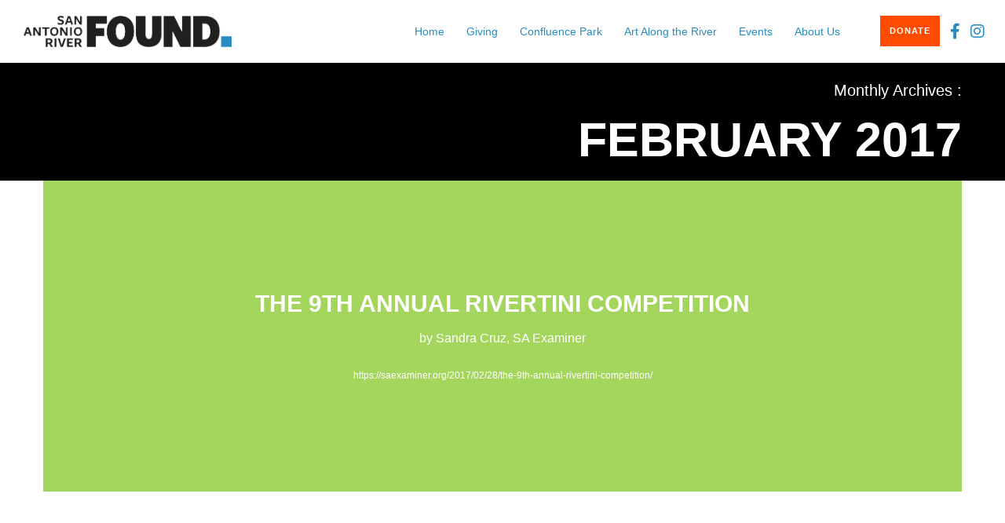

--- FILE ---
content_type: text/html; charset=UTF-8
request_url: https://sariverfound.org/2017/02/
body_size: 34302
content:
<!doctype html>
<!--[if lt IE 10]>
<html class="ie9 no-js" lang="en-US">
<![endif]-->
<!--[if (gt IE 9)|!(IE)]><!-->

<html class="no-js" lang="en-US"> <!--<![endif]-->

	<head>
		<meta charset="UTF-8">
				<title>February 2017 &#8211; San Antonio River Foundation</title>
<meta name='robots' content='max-image-preview:large' />
<link rel='dns-prefetch' href='//fonts.googleapis.com' />
<link rel="alternate" type="application/rss+xml" title="San Antonio River Foundation &raquo; Feed" href="https://sariverfound.org/feed/" />
<link rel="alternate" type="application/rss+xml" title="San Antonio River Foundation &raquo; Comments Feed" href="https://sariverfound.org/comments/feed/" />
<meta name="viewport" content="width=device-width, initial-scale=1, maximum-scale=1, user-scalable=no">
<meta name="application-name" content="San Antonio River Foundation">
<script type="text/javascript">
/* <![CDATA[ */
window._wpemojiSettings = {"baseUrl":"https:\/\/s.w.org\/images\/core\/emoji\/15.0.3\/72x72\/","ext":".png","svgUrl":"https:\/\/s.w.org\/images\/core\/emoji\/15.0.3\/svg\/","svgExt":".svg","source":{"concatemoji":"https:\/\/sariverfound.org\/wp-includes\/js\/wp-emoji-release.min.js?ver=6.6.4"}};
/*! This file is auto-generated */
!function(i,n){var o,s,e;function c(e){try{var t={supportTests:e,timestamp:(new Date).valueOf()};sessionStorage.setItem(o,JSON.stringify(t))}catch(e){}}function p(e,t,n){e.clearRect(0,0,e.canvas.width,e.canvas.height),e.fillText(t,0,0);var t=new Uint32Array(e.getImageData(0,0,e.canvas.width,e.canvas.height).data),r=(e.clearRect(0,0,e.canvas.width,e.canvas.height),e.fillText(n,0,0),new Uint32Array(e.getImageData(0,0,e.canvas.width,e.canvas.height).data));return t.every(function(e,t){return e===r[t]})}function u(e,t,n){switch(t){case"flag":return n(e,"\ud83c\udff3\ufe0f\u200d\u26a7\ufe0f","\ud83c\udff3\ufe0f\u200b\u26a7\ufe0f")?!1:!n(e,"\ud83c\uddfa\ud83c\uddf3","\ud83c\uddfa\u200b\ud83c\uddf3")&&!n(e,"\ud83c\udff4\udb40\udc67\udb40\udc62\udb40\udc65\udb40\udc6e\udb40\udc67\udb40\udc7f","\ud83c\udff4\u200b\udb40\udc67\u200b\udb40\udc62\u200b\udb40\udc65\u200b\udb40\udc6e\u200b\udb40\udc67\u200b\udb40\udc7f");case"emoji":return!n(e,"\ud83d\udc26\u200d\u2b1b","\ud83d\udc26\u200b\u2b1b")}return!1}function f(e,t,n){var r="undefined"!=typeof WorkerGlobalScope&&self instanceof WorkerGlobalScope?new OffscreenCanvas(300,150):i.createElement("canvas"),a=r.getContext("2d",{willReadFrequently:!0}),o=(a.textBaseline="top",a.font="600 32px Arial",{});return e.forEach(function(e){o[e]=t(a,e,n)}),o}function t(e){var t=i.createElement("script");t.src=e,t.defer=!0,i.head.appendChild(t)}"undefined"!=typeof Promise&&(o="wpEmojiSettingsSupports",s=["flag","emoji"],n.supports={everything:!0,everythingExceptFlag:!0},e=new Promise(function(e){i.addEventListener("DOMContentLoaded",e,{once:!0})}),new Promise(function(t){var n=function(){try{var e=JSON.parse(sessionStorage.getItem(o));if("object"==typeof e&&"number"==typeof e.timestamp&&(new Date).valueOf()<e.timestamp+604800&&"object"==typeof e.supportTests)return e.supportTests}catch(e){}return null}();if(!n){if("undefined"!=typeof Worker&&"undefined"!=typeof OffscreenCanvas&&"undefined"!=typeof URL&&URL.createObjectURL&&"undefined"!=typeof Blob)try{var e="postMessage("+f.toString()+"("+[JSON.stringify(s),u.toString(),p.toString()].join(",")+"));",r=new Blob([e],{type:"text/javascript"}),a=new Worker(URL.createObjectURL(r),{name:"wpTestEmojiSupports"});return void(a.onmessage=function(e){c(n=e.data),a.terminate(),t(n)})}catch(e){}c(n=f(s,u,p))}t(n)}).then(function(e){for(var t in e)n.supports[t]=e[t],n.supports.everything=n.supports.everything&&n.supports[t],"flag"!==t&&(n.supports.everythingExceptFlag=n.supports.everythingExceptFlag&&n.supports[t]);n.supports.everythingExceptFlag=n.supports.everythingExceptFlag&&!n.supports.flag,n.DOMReady=!1,n.readyCallback=function(){n.DOMReady=!0}}).then(function(){return e}).then(function(){var e;n.supports.everything||(n.readyCallback(),(e=n.source||{}).concatemoji?t(e.concatemoji):e.wpemoji&&e.twemoji&&(t(e.twemoji),t(e.wpemoji)))}))}((window,document),window._wpemojiSettings);
/* ]]> */
</script>
<link rel='stylesheet' id='mec-select2-style-css' href='https://sariverfound.org/wp-content/plugins/modern-events-calendar/assets/packages/select2/select2.min.css?ver=7.20.0' type='text/css' media='all' />
<link rel='stylesheet' id='mec-font-icons-css' href='https://sariverfound.org/wp-content/plugins/modern-events-calendar/assets/css/iconfonts.css?ver=7.20.0' type='text/css' media='all' />
<link rel='stylesheet' id='mec-frontend-style-css' href='https://sariverfound.org/wp-content/plugins/modern-events-calendar/assets/css/frontend.min.css?ver=7.20.0' type='text/css' media='all' />
<link rel='stylesheet' id='mec-tooltip-style-css' href='https://sariverfound.org/wp-content/plugins/modern-events-calendar/assets/packages/tooltip/tooltip.css?ver=7.20.0' type='text/css' media='all' />
<link rel='stylesheet' id='mec-tooltip-shadow-style-css' href='https://sariverfound.org/wp-content/plugins/modern-events-calendar/assets/packages/tooltip/tooltipster-sideTip-shadow.min.css?ver=7.20.0' type='text/css' media='all' />
<link rel='stylesheet' id='featherlight-css' href='https://sariverfound.org/wp-content/plugins/modern-events-calendar/assets/packages/featherlight/featherlight.css?ver=7.20.0' type='text/css' media='all' />
<link rel='stylesheet' id='mec-google-fonts-css' href='//fonts.googleapis.com/css?family=Montserrat%3A400%2C700%7CRoboto%3A100%2C300%2C400%2C700&#038;ver=7.20.0' type='text/css' media='all' />
<link rel='stylesheet' id='mec-lity-style-css' href='https://sariverfound.org/wp-content/plugins/modern-events-calendar/assets/packages/lity/lity.min.css?ver=7.20.0' type='text/css' media='all' />
<link rel='stylesheet' id='mec-general-calendar-style-css' href='https://sariverfound.org/wp-content/plugins/modern-events-calendar/assets/css/mec-general-calendar.css?ver=7.20.0' type='text/css' media='all' />
<link rel='stylesheet' id='sbi_styles-css' href='https://sariverfound.org/wp-content/plugins/instagram-feed/css/sbi-styles.min.css?ver=6.8.0' type='text/css' media='all' />
<style id='wp-emoji-styles-inline-css' type='text/css'>

	img.wp-smiley, img.emoji {
		display: inline !important;
		border: none !important;
		box-shadow: none !important;
		height: 1em !important;
		width: 1em !important;
		margin: 0 0.07em !important;
		vertical-align: -0.1em !important;
		background: none !important;
		padding: 0 !important;
	}
</style>
<link rel='stylesheet' id='wp-block-library-css' href='https://sariverfound.org/wp-includes/css/dist/block-library/style.min.css?ver=6.6.4' type='text/css' media='all' />
<style id='classic-theme-styles-inline-css' type='text/css'>
/*! This file is auto-generated */
.wp-block-button__link{color:#fff;background-color:#32373c;border-radius:9999px;box-shadow:none;text-decoration:none;padding:calc(.667em + 2px) calc(1.333em + 2px);font-size:1.125em}.wp-block-file__button{background:#32373c;color:#fff;text-decoration:none}
</style>
<style id='global-styles-inline-css' type='text/css'>
:root{--wp--preset--aspect-ratio--square: 1;--wp--preset--aspect-ratio--4-3: 4/3;--wp--preset--aspect-ratio--3-4: 3/4;--wp--preset--aspect-ratio--3-2: 3/2;--wp--preset--aspect-ratio--2-3: 2/3;--wp--preset--aspect-ratio--16-9: 16/9;--wp--preset--aspect-ratio--9-16: 9/16;--wp--preset--color--black: #000000;--wp--preset--color--cyan-bluish-gray: #abb8c3;--wp--preset--color--white: #ffffff;--wp--preset--color--pale-pink: #f78da7;--wp--preset--color--vivid-red: #cf2e2e;--wp--preset--color--luminous-vivid-orange: #ff6900;--wp--preset--color--luminous-vivid-amber: #fcb900;--wp--preset--color--light-green-cyan: #7bdcb5;--wp--preset--color--vivid-green-cyan: #00d084;--wp--preset--color--pale-cyan-blue: #8ed1fc;--wp--preset--color--vivid-cyan-blue: #0693e3;--wp--preset--color--vivid-purple: #9b51e0;--wp--preset--color--primary-1: #298dc1;--wp--preset--color--primary-2: #ffffff;--wp--preset--color--primary-3: #ff4c00;--wp--preset--color--primary-4: #a4d55d;--wp--preset--color--primary-5: #21201E;--wp--preset--color--green: #6ECA09;--wp--preset--color--red: #D0021B;--wp--preset--color--orange: #FAB901;--wp--preset--color--aqua: #28d2dc;--wp--preset--color--blue: #15c7ff;--wp--preset--color--purple: #7639e2;--wp--preset--color--grey: #e2e2e2;--wp--preset--gradient--vivid-cyan-blue-to-vivid-purple: linear-gradient(135deg,rgba(6,147,227,1) 0%,rgb(155,81,224) 100%);--wp--preset--gradient--light-green-cyan-to-vivid-green-cyan: linear-gradient(135deg,rgb(122,220,180) 0%,rgb(0,208,130) 100%);--wp--preset--gradient--luminous-vivid-amber-to-luminous-vivid-orange: linear-gradient(135deg,rgba(252,185,0,1) 0%,rgba(255,105,0,1) 100%);--wp--preset--gradient--luminous-vivid-orange-to-vivid-red: linear-gradient(135deg,rgba(255,105,0,1) 0%,rgb(207,46,46) 100%);--wp--preset--gradient--very-light-gray-to-cyan-bluish-gray: linear-gradient(135deg,rgb(238,238,238) 0%,rgb(169,184,195) 100%);--wp--preset--gradient--cool-to-warm-spectrum: linear-gradient(135deg,rgb(74,234,220) 0%,rgb(151,120,209) 20%,rgb(207,42,186) 40%,rgb(238,44,130) 60%,rgb(251,105,98) 80%,rgb(254,248,76) 100%);--wp--preset--gradient--blush-light-purple: linear-gradient(135deg,rgb(255,206,236) 0%,rgb(152,150,240) 100%);--wp--preset--gradient--blush-bordeaux: linear-gradient(135deg,rgb(254,205,165) 0%,rgb(254,45,45) 50%,rgb(107,0,62) 100%);--wp--preset--gradient--luminous-dusk: linear-gradient(135deg,rgb(255,203,112) 0%,rgb(199,81,192) 50%,rgb(65,88,208) 100%);--wp--preset--gradient--pale-ocean: linear-gradient(135deg,rgb(255,245,203) 0%,rgb(182,227,212) 50%,rgb(51,167,181) 100%);--wp--preset--gradient--electric-grass: linear-gradient(135deg,rgb(202,248,128) 0%,rgb(113,206,126) 100%);--wp--preset--gradient--midnight: linear-gradient(135deg,rgb(2,3,129) 0%,rgb(40,116,252) 100%);--wp--preset--font-size--small: 13px;--wp--preset--font-size--medium: 20px;--wp--preset--font-size--large: 36px;--wp--preset--font-size--x-large: 42px;--wp--preset--font-family--inter: "Inter", sans-serif;--wp--preset--font-family--cardo: Cardo;--wp--preset--spacing--20: 0.44rem;--wp--preset--spacing--30: 0.67rem;--wp--preset--spacing--40: 1rem;--wp--preset--spacing--50: 1.5rem;--wp--preset--spacing--60: 2.25rem;--wp--preset--spacing--70: 3.38rem;--wp--preset--spacing--80: 5.06rem;--wp--preset--shadow--natural: 6px 6px 9px rgba(0, 0, 0, 0.2);--wp--preset--shadow--deep: 12px 12px 50px rgba(0, 0, 0, 0.4);--wp--preset--shadow--sharp: 6px 6px 0px rgba(0, 0, 0, 0.2);--wp--preset--shadow--outlined: 6px 6px 0px -3px rgba(255, 255, 255, 1), 6px 6px rgba(0, 0, 0, 1);--wp--preset--shadow--crisp: 6px 6px 0px rgba(0, 0, 0, 1);}:where(.is-layout-flex){gap: 0.5em;}:where(.is-layout-grid){gap: 0.5em;}body .is-layout-flex{display: flex;}.is-layout-flex{flex-wrap: wrap;align-items: center;}.is-layout-flex > :is(*, div){margin: 0;}body .is-layout-grid{display: grid;}.is-layout-grid > :is(*, div){margin: 0;}:where(.wp-block-columns.is-layout-flex){gap: 2em;}:where(.wp-block-columns.is-layout-grid){gap: 2em;}:where(.wp-block-post-template.is-layout-flex){gap: 1.25em;}:where(.wp-block-post-template.is-layout-grid){gap: 1.25em;}.has-black-color{color: var(--wp--preset--color--black) !important;}.has-cyan-bluish-gray-color{color: var(--wp--preset--color--cyan-bluish-gray) !important;}.has-white-color{color: var(--wp--preset--color--white) !important;}.has-pale-pink-color{color: var(--wp--preset--color--pale-pink) !important;}.has-vivid-red-color{color: var(--wp--preset--color--vivid-red) !important;}.has-luminous-vivid-orange-color{color: var(--wp--preset--color--luminous-vivid-orange) !important;}.has-luminous-vivid-amber-color{color: var(--wp--preset--color--luminous-vivid-amber) !important;}.has-light-green-cyan-color{color: var(--wp--preset--color--light-green-cyan) !important;}.has-vivid-green-cyan-color{color: var(--wp--preset--color--vivid-green-cyan) !important;}.has-pale-cyan-blue-color{color: var(--wp--preset--color--pale-cyan-blue) !important;}.has-vivid-cyan-blue-color{color: var(--wp--preset--color--vivid-cyan-blue) !important;}.has-vivid-purple-color{color: var(--wp--preset--color--vivid-purple) !important;}.has-black-background-color{background-color: var(--wp--preset--color--black) !important;}.has-cyan-bluish-gray-background-color{background-color: var(--wp--preset--color--cyan-bluish-gray) !important;}.has-white-background-color{background-color: var(--wp--preset--color--white) !important;}.has-pale-pink-background-color{background-color: var(--wp--preset--color--pale-pink) !important;}.has-vivid-red-background-color{background-color: var(--wp--preset--color--vivid-red) !important;}.has-luminous-vivid-orange-background-color{background-color: var(--wp--preset--color--luminous-vivid-orange) !important;}.has-luminous-vivid-amber-background-color{background-color: var(--wp--preset--color--luminous-vivid-amber) !important;}.has-light-green-cyan-background-color{background-color: var(--wp--preset--color--light-green-cyan) !important;}.has-vivid-green-cyan-background-color{background-color: var(--wp--preset--color--vivid-green-cyan) !important;}.has-pale-cyan-blue-background-color{background-color: var(--wp--preset--color--pale-cyan-blue) !important;}.has-vivid-cyan-blue-background-color{background-color: var(--wp--preset--color--vivid-cyan-blue) !important;}.has-vivid-purple-background-color{background-color: var(--wp--preset--color--vivid-purple) !important;}.has-black-border-color{border-color: var(--wp--preset--color--black) !important;}.has-cyan-bluish-gray-border-color{border-color: var(--wp--preset--color--cyan-bluish-gray) !important;}.has-white-border-color{border-color: var(--wp--preset--color--white) !important;}.has-pale-pink-border-color{border-color: var(--wp--preset--color--pale-pink) !important;}.has-vivid-red-border-color{border-color: var(--wp--preset--color--vivid-red) !important;}.has-luminous-vivid-orange-border-color{border-color: var(--wp--preset--color--luminous-vivid-orange) !important;}.has-luminous-vivid-amber-border-color{border-color: var(--wp--preset--color--luminous-vivid-amber) !important;}.has-light-green-cyan-border-color{border-color: var(--wp--preset--color--light-green-cyan) !important;}.has-vivid-green-cyan-border-color{border-color: var(--wp--preset--color--vivid-green-cyan) !important;}.has-pale-cyan-blue-border-color{border-color: var(--wp--preset--color--pale-cyan-blue) !important;}.has-vivid-cyan-blue-border-color{border-color: var(--wp--preset--color--vivid-cyan-blue) !important;}.has-vivid-purple-border-color{border-color: var(--wp--preset--color--vivid-purple) !important;}.has-vivid-cyan-blue-to-vivid-purple-gradient-background{background: var(--wp--preset--gradient--vivid-cyan-blue-to-vivid-purple) !important;}.has-light-green-cyan-to-vivid-green-cyan-gradient-background{background: var(--wp--preset--gradient--light-green-cyan-to-vivid-green-cyan) !important;}.has-luminous-vivid-amber-to-luminous-vivid-orange-gradient-background{background: var(--wp--preset--gradient--luminous-vivid-amber-to-luminous-vivid-orange) !important;}.has-luminous-vivid-orange-to-vivid-red-gradient-background{background: var(--wp--preset--gradient--luminous-vivid-orange-to-vivid-red) !important;}.has-very-light-gray-to-cyan-bluish-gray-gradient-background{background: var(--wp--preset--gradient--very-light-gray-to-cyan-bluish-gray) !important;}.has-cool-to-warm-spectrum-gradient-background{background: var(--wp--preset--gradient--cool-to-warm-spectrum) !important;}.has-blush-light-purple-gradient-background{background: var(--wp--preset--gradient--blush-light-purple) !important;}.has-blush-bordeaux-gradient-background{background: var(--wp--preset--gradient--blush-bordeaux) !important;}.has-luminous-dusk-gradient-background{background: var(--wp--preset--gradient--luminous-dusk) !important;}.has-pale-ocean-gradient-background{background: var(--wp--preset--gradient--pale-ocean) !important;}.has-electric-grass-gradient-background{background: var(--wp--preset--gradient--electric-grass) !important;}.has-midnight-gradient-background{background: var(--wp--preset--gradient--midnight) !important;}.has-small-font-size{font-size: var(--wp--preset--font-size--small) !important;}.has-medium-font-size{font-size: var(--wp--preset--font-size--medium) !important;}.has-large-font-size{font-size: var(--wp--preset--font-size--large) !important;}.has-x-large-font-size{font-size: var(--wp--preset--font-size--x-large) !important;}
:where(.wp-block-post-template.is-layout-flex){gap: 1.25em;}:where(.wp-block-post-template.is-layout-grid){gap: 1.25em;}
:where(.wp-block-columns.is-layout-flex){gap: 2em;}:where(.wp-block-columns.is-layout-grid){gap: 2em;}
:root :where(.wp-block-pullquote){font-size: 1.5em;line-height: 1.6;}
</style>
<link rel='stylesheet' id='contact-form-7-css' href='https://sariverfound.org/wp-content/plugins/contact-form-7/includes/css/styles.css?ver=6.0.5' type='text/css' media='all' />
<link rel='stylesheet' id='lws-public-css' href='https://sariverfound.org/wp-content/plugins/live-weather-station/public/css/live-weather-station-public.min.css?ver=3.8.13' type='text/css' media='all' />
<link rel='stylesheet' id='woocommerce-layout-css' href='https://sariverfound.org/wp-content/plugins/woocommerce/assets/css/woocommerce-layout.css?ver=9.7.2' type='text/css' media='all' />
<link rel='stylesheet' id='woocommerce-smallscreen-css' href='https://sariverfound.org/wp-content/plugins/woocommerce/assets/css/woocommerce-smallscreen.css?ver=9.7.2' type='text/css' media='only screen and (max-width: 768px)' />
<link rel='stylesheet' id='woocommerce-general-css' href='https://sariverfound.org/wp-content/plugins/woocommerce/assets/css/woocommerce.css?ver=9.7.2' type='text/css' media='all' />
<style id='woocommerce-inline-inline-css' type='text/css'>
.woocommerce form .form-row .required { visibility: visible; }
</style>
<link rel='stylesheet' id='brands-styles-css' href='https://sariverfound.org/wp-content/plugins/woocommerce/assets/css/brands.css?ver=9.7.2' type='text/css' media='all' />
<link rel='stylesheet' id='font-awesome-css' href='https://sariverfound.org/wp-content/themes/movedo/css/font-awesome.min.css?ver=6.4.2' type='text/css' media='all' />
<link rel='stylesheet' id='font-awesome-v4-shims-css' href='https://sariverfound.org/wp-content/themes/movedo/css/font-awesome-v4-shims.min.css?ver=6.4.2' type='text/css' media='all' />
<link rel='stylesheet' id='movedo-grve-theme-style-css' href='https://sariverfound.org/wp-content/themes/movedo/css/theme-style.css?ver=3.6.5' type='text/css' media='all' />
<link rel='stylesheet' id='movedo-grve-elements-css' href='https://sariverfound.org/wp-content/themes/movedo/css/elements.css?ver=3.6.5' type='text/css' media='all' />
<link rel='stylesheet' id='movedo-grve-woocommerce-custom-css' href='https://sariverfound.org/wp-content/themes/movedo/css/woocommerce-custom.css?ver=3.6.5' type='text/css' media='all' />
<link rel='stylesheet' id='movedo-grve-custom-style-css' href='https://sariverfound.org/wp-content/themes/movedo/css/responsive.css?ver=3.6.5' type='text/css' media='all' />
<style id='movedo-grve-custom-style-inline-css' type='text/css'>
.vc_custom_1537292699173{margin-top: 0px !important;margin-bottom: 0px !important;padding-top: 30px !important;padding-right: 60px !important;padding-bottom: 30px !important;padding-left: 60px !important;background-color: #a4d55d !important;}.vc_custom_1518261858127{margin-top: 0px !important;margin-bottom: 0px !important;}.vc_custom_1518261848902{margin-top: 0px !important;margin-bottom: 0px !important;}.vc_custom_1518261853593{margin-top: 0px !important;margin-bottom: 0px !important;}
 body { font-size: 16px; font-family: 'Trebuchet MS', Helvetica, sans-serif; font-weight: 400; line-height: 18px; letter-spacing: 0px; } #grve-header .grve-logo.grve-logo-text a { font-family: 'Trebuchet MS', Helvetica, sans-serif; font-weight: 700; font-style: normal; font-size: 36px; text-transform: none; letter-spacing: 0px; } .grve-main-menu .grve-wrapper > ul > li > a, .grve-main-menu .grve-wrapper > ul > li .grve-toggle-menu-item-wrapper a, .grve-main-menu .grve-wrapper > ul > li.megamenu > ul > li > a, .grve-toggle-hiddenarea .grve-label, .grve-main-menu .grve-wrapper > ul > li ul li.grve-goback a { font-family: 'Trebuchet MS', Helvetica, sans-serif; font-weight: 400; font-style: normal; font-size: 14px; text-transform: none; letter-spacing: 0px; } .grve-slide-menu .grve-main-menu .grve-wrapper ul li.megamenu ul li:not(.grve-goback) > a, .grve-main-menu .grve-wrapper > ul > li ul li a { font-family: 'Trebuchet MS', Helvetica, sans-serif; font-weight: 400; font-style: normal; font-size: 12px; text-transform: none; letter-spacing: 0px; } .grve-main-menu .grve-menu-description { font-family: 'Trebuchet MS', Helvetica, sans-serif; font-weight: 400; font-style: normal; font-size: 11px; text-transform: none; letter-spacing: 0px; } #grve-hidden-menu .grve-hiddenarea-content .grve-menu > li > a, #grve-hidden-menu .grve-hiddenarea-content .grve-menu > li > .grve-toggle-menu-item-wrapper a, #grve-responsive-anchor .grve-hiddenarea-content .grve-menu > li > a, #grve-hidden-menu ul.grve-menu > li.megamenu > ul > li > a, #grve-hidden-menu ul.grve-menu > li ul li.grve-goback a { font-family: 'Trebuchet MS', Helvetica, sans-serif; font-weight: 700; font-style: normal; font-size: 24px; text-transform: none; } #grve-hidden-menu.grve-slide-menu ul li.megamenu ul li:not(.grve-goback) > a, #grve-hidden-menu.grve-slide-menu ul li ul li:not(.grve-goback) > a, #grve-hidden-menu.grve-toggle-menu ul li.megamenu ul li > a, #grve-hidden-menu.grve-toggle-menu ul li ul li > a, #grve-responsive-anchor ul li ul li > a { font-family: 'Trebuchet MS', Helvetica, sans-serif; font-weight: 400; font-style: normal; font-size: 18px; text-transform: none; letter-spacing: 0px; } #grve-hidden-menu .grve-menu-description { font-family: 'Trebuchet MS', Helvetica, sans-serif; font-weight: 400; font-style: normal; font-size: 12px; text-transform: none; letter-spacing: 0px; } h1, .grve-h1, #grve-theme-wrapper .grve-modal .grve-search input[type='text'], .grve-dropcap span, p.grve-dropcap:first-letter { font-family: 'Trebuchet MS', Helvetica, sans-serif; font-weight: 700; font-style: normal; text-transform: uppercase; font-size: 48px; line-height: 54px; letter-spacing: 0px; } h2, .grve-h2 { font-family: 'Trebuchet MS', Helvetica, sans-serif; font-weight: 700; font-style: normal; text-transform: uppercase; font-size: 42px; line-height: 48px; letter-spacing: 0px; } h3, .grve-h3 { font-family: 'Trebuchet MS', Helvetica, sans-serif; font-weight: 700; font-style: normal; text-transform: uppercase; font-size: 36px; line-height: 42px; letter-spacing: 0px; } h4, .grve-h4 { font-family: 'Trebuchet MS', Helvetica, sans-serif; font-weight: 400; font-style: normal; text-transform: none; font-size: 30px; line-height: 36px; letter-spacing: 0px; } h5, .grve-h5 { font-family: 'Trebuchet MS', Helvetica, sans-serif; font-weight: 400; font-style: normal; text-transform: none; font-size: 24px; line-height: 30px; letter-spacing: 0px; } h6, .grve-h6, .vc_tta.vc_general .vc_tta-panel-title, #grve-main-content .vc_tta.vc_general .vc_tta-tab > a { font-family: 'Trebuchet MS', Helvetica, sans-serif; font-weight: 400; font-style: normal; text-transform: none; font-size: 18px; line-height: 24px; letter-spacing: 0px; } #grve-page-title .grve-title, #grve-blog-title .grve-title, #grve-search-page-title .grve-title { font-family: 'Trebuchet MS', Helvetica, sans-serif; font-weight: 700; font-style: normal; font-size: 72px; text-transform: uppercase; line-height: 72px; letter-spacing: 0px; } #grve-page-title .grve-description, #grve-blog-title .grve-description, #grve-blog-title .grve-description p, #grve-search-page-title .grve-description { font-family: 'Trebuchet MS', Helvetica, sans-serif; font-weight: 400; font-style: normal; font-size: 20px; text-transform: none; line-height: 30px; letter-spacing: 0px; } #grve-post-title .grve-title-categories { font-family: 'Trebuchet MS', Helvetica, sans-serif; font-weight: 700; font-style: normal; font-size: 11px; text-transform: uppercase; line-height: 14px; letter-spacing: 2px; } #grve-post-title .grve-post-meta, #grve-post-title .grve-post-meta li { font-family: 'Trebuchet MS', Helvetica, sans-serif; font-weight: 600; font-style: normal; font-size: 11px; text-transform: uppercase; line-height: 11px; letter-spacing: 0px; } .grve-single-simple-title { font-family: 'Trebuchet MS', Helvetica, sans-serif; font-weight: 700; font-style: normal; font-size: 72px; text-transform: uppercase; line-height: 72px; letter-spacing: 0px; } #grve-post-title .grve-title { font-family: 'Trebuchet MS', Helvetica, sans-serif; font-weight: 700; font-style: normal; font-size: 72px; text-transform: uppercase; line-height: 72px; letter-spacing: 0px; } #grve-post-title .grve-description { font-family: 'Trebuchet MS', Helvetica, sans-serif; font-weight: 400; font-style: normal; font-size: 20px; text-transform: none; line-height: 30px; letter-spacing: 0px; } #grve-portfolio-title .grve-title { font-family: 'Trebuchet MS', Helvetica, sans-serif; font-weight: 700; font-style: normal; font-size: 72px; text-transform: uppercase; line-height: 72px; letter-spacing: 0px; } #grve-portfolio-title .grve-description { font-family: 'Trebuchet MS', Helvetica, sans-serif; font-weight: 400; font-style: normal; font-size: 20px; text-transform: none; line-height: 30px; letter-spacing: 0px; } #grve-forum-title .grve-title { font-family: 'Trebuchet MS', Helvetica, sans-serif; font-weight: 700; font-style: normal; font-size: 48px; text-transform: none; line-height: 60px; letter-spacing: 0px; } .grve-product-area .product_title { font-family: 'Trebuchet MS', Helvetica, sans-serif; font-weight: 700; font-style: normal; font-size: 48px; text-transform: none; line-height: 60px; letter-spacing: 0px; } #grve-entry-summary .grve-short-description p { font-family: 'Trebuchet MS', Helvetica, sans-serif; font-weight: 400; font-style: normal; font-size: 16px; text-transform: none; line-height: 28px; letter-spacing: 0px; } #grve-product-title .grve-title, #grve-product-tax-title .grve-title, .woocommerce-page #grve-page-title .grve-title { font-family: 'Trebuchet MS', Helvetica, sans-serif; font-weight: 700; font-style: normal; font-size: 60px; text-transform: none; line-height: 72px; letter-spacing: 0px; } #grve-product-title .grve-description, #grve-product-tax-title .grve-description, #grve-product-tax-title .grve-description p, .woocommerce-page #grve-page-title .grve-description { font-family: 'Trebuchet MS', Helvetica, sans-serif; font-weight: 400; font-style: normal; font-size: 20px; text-transform: none; line-height: 30px; letter-spacing: 0px; } .grve-event-simple-title { font-family: 'Trebuchet MS', Helvetica, sans-serif; font-weight: 700; font-style: normal; font-size: 48px; text-transform: none; line-height: 60px; letter-spacing: 0px; } #grve-event-title .grve-title, #grve-event-tax-title .grve-title { font-family: 'Trebuchet MS', Helvetica, sans-serif; font-weight: 700; font-style: normal; font-size: 72px; text-transform: uppercase; line-height: 72px; letter-spacing: 0px; } #grve-event-title .grve-description, #grve-event-tax-title .grve-description, #grve-event-tax-title .grve-description p { font-family: 'Trebuchet MS', Helvetica, sans-serif; font-weight: 400; font-style: normal; font-size: 20px; text-transform: none; line-height: 30px; letter-spacing: 0px; } #grve-feature-section .grve-subheading { font-family: 'Trebuchet MS', Helvetica, sans-serif; font-weight: 700; font-style: normal; font-size: 16px; text-transform: none; line-height: 30px; letter-spacing: 0px; } #grve-feature-section .grve-title { font-family: 'Trebuchet MS', Helvetica, sans-serif; font-weight: 700; font-style: normal; font-size: 72px; text-transform: uppercase; line-height: 72px; letter-spacing: 0px; } #grve-feature-section .grve-description { font-family: 'Trebuchet MS', Helvetica, sans-serif; font-weight: 400; font-style: normal; font-size: 20px; text-transform: none; line-height: 30px; letter-spacing: 0px; } #grve-feature-section.grve-fullscreen .grve-subheading { font-family: 'Trebuchet MS', Helvetica, sans-serif; font-weight: 700; font-style: normal; font-size: 16px; text-transform: none; line-height: 30px; letter-spacing: 0px; } #grve-feature-section.grve-fullscreen .grve-title { font-family: 'Trebuchet MS', Helvetica, sans-serif; font-weight: 700; font-style: normal; font-size: 90px; text-transform: none; line-height: 100px; letter-spacing: 0px; } #grve-feature-section.grve-fullscreen .grve-description { font-family: 'Trebuchet MS', Helvetica, sans-serif; font-weight: 400; font-style: normal; font-size: 24px; text-transform: none; line-height: 30px; letter-spacing: 0px; } .grve-leader-text, .grve-leader-text p, p.grve-leader-text { font-family: 'Trebuchet MS', Helvetica, sans-serif; font-weight: 300; font-style: normal; font-size: 24px; text-transform: none; line-height: 36px; letter-spacing: 0px; } .grve-subtitle, .grve-subtitle p, .grve-subtitle-text { font-family: 'Trebuchet MS', Helvetica, sans-serif; font-weight: 700; font-style: normal; font-size: 12px; text-transform: none; line-height: 16px; letter-spacing: 0px; } .grve-small-text, span.wpcf7-not-valid-tip, div.wpcf7-mail-sent-ok, div.wpcf7-validation-errors, .grve-post-meta-wrapper .grve-categories li { font-family: 'Trebuchet MS', Helvetica, sans-serif; font-weight: 700; font-style: normal; font-size: 12px; text-transform: uppercase; letter-spacing: 0px; } .grve-quote-text, blockquote p, blockquote cite { font-family: 'Trebuchet MS', Helvetica, sans-serif; font-weight: 400; font-style: italic; font-size: 24px; line-height: 40px; text-transform: none; letter-spacing: 0px; } .grve-link-text, .grve-btn, input[type='submit'], input[type='reset'], input[type='button'], button:not(.mfp-arrow):not(.grve-search-btn), #cancel-comment-reply-link, .grve-anchor-menu .grve-anchor-wrapper .grve-container > ul > li > a, .grve-anchor-menu .grve-anchor-wrapper .grve-container ul.sub-menu li a, #reply-title, .woocommerce div.product p.stock { font-family: 'Trebuchet MS', Helvetica, sans-serif !important; font-weight: 700 !important; font-style: normal; font-size: 16px !important; text-transform: uppercase; letter-spacing: 1px; } .grve-btn.grve-btn-extrasmall, .widget.woocommerce button[type='submit'] { font-size: 11px !important; } .grve-btn.grve-btn-small { font-size: 14px !important; } .grve-btn.grve-btn-large { font-size: 19px !important; } .grve-btn.grve-btn-extralarge { font-size: 22px !important; } .grve-widget-title { font-family: 'Trebuchet MS', Helvetica, sans-serif; font-weight: 700; font-style: normal; font-size: 12px; text-transform: uppercase; line-height: 24px; letter-spacing: 0px; } .widget, .widgets, .widget p { font-family: 'Trebuchet MS', Helvetica, sans-serif; font-weight: 400; font-style: normal; font-size: 14px; text-transform: none; line-height: 24px; letter-spacing: 0px; } .single-post #grve-single-content, .single-product #tab-description, .single-tribe_events #grve-single-content { font-size: 16px; font-family: 'Trebuchet MS', Helvetica, sans-serif; font-weight: 400; line-height: 18px; letter-spacing: 0px; } .grve-custom-font-1, #grve-feature-section .grve-subheading.grve-custom-font-1, #grve-feature-section.grve-fullscreen .grve-subheading.grve-custom-font-1, #grve-feature-section .grve-title.grve-custom-font-1, #grve-feature-section.grve-fullscreen .grve-title.grve-custom-font-1, #grve-feature-section .grve-description.grve-custom-font-1, #grve-feature-section.grve-fullscreen .grve-description.grve-custom-font-1 { font-family: Arial, Helvetica, sans-serif; font-weight: normal; font-style: normal; text-transform: none; letter-spacing: 0px; } .grve-custom-font-2, #grve-feature-section .grve-subheading.grve-custom-font-2, #grve-feature-section.grve-fullscreen .grve-subheading.grve-custom-font-2, #grve-feature-section .grve-title.grve-custom-font-2, #grve-feature-section.grve-fullscreen .grve-title.grve-custom-font-2, #grve-feature-section .grve-description.grve-custom-font-2, #grve-feature-section.grve-fullscreen .grve-description.grve-custom-font-2 { font-family: Arial, Helvetica, sans-serif; font-weight: normal; font-style: normal; text-transform: none; letter-spacing: 0px; } .grve-custom-font-3, #grve-feature-section .grve-subheading.grve-custom-font-3, #grve-feature-section.grve-fullscreen .grve-subheading.grve-custom-font-3, #grve-feature-section .grve-title.grve-custom-font-3, #grve-feature-section.grve-fullscreen .grve-title.grve-custom-font-3, #grve-feature-section .grve-description.grve-custom-font-3, #grve-feature-section.grve-fullscreen .grve-description.grve-custom-font-3 { font-family: Arial, Helvetica, sans-serif; font-weight: normal; font-style: normal; text-transform: none; letter-spacing: 0px; } .grve-custom-font-4, #grve-feature-section .grve-subheading.grve-custom-font-4, #grve-feature-section.grve-fullscreen .grve-subheading.grve-custom-font-4, #grve-feature-section .grve-title.grve-custom-font-4, #grve-feature-section.grve-fullscreen .grve-title.grve-custom-font-4, #grve-feature-section .grve-description.grve-custom-font-4, #grve-feature-section.grve-fullscreen .grve-description.grve-custom-font-4 { font-family: Arial, Helvetica, sans-serif; font-weight: normal; font-style: normal; text-transform: none; letter-spacing: 0px; } .grve-blog-leader .grve-post-list .grve-post-content p { max-height: 36px; } @media only screen and (min-width: 1201px) and (max-width: 1440px) { h1,.grve-h1,#grve-theme-wrapper .grve-modal .grve-search input[type="text"],.grve-dropcap span,p.grve-dropcap:first-letter { font-size: 41px; line-height: 1.13em; } .grve-h1.grve-heading-120:not(.grve-desktop-sm-reset-increase-heading ) { font-size: 35px; } .grve-h1.grve-heading-140:not(.grve-desktop-sm-reset-increase-heading ) { font-size: 35px; } .grve-h1.grve-heading-160:not(.grve-desktop-sm-reset-increase-heading ) { font-size: 35px; } .grve-h1.grve-heading-180:not(.grve-desktop-sm-reset-increase-heading ) { font-size: 35px; } .grve-h1.grve-heading-200:not(.grve-desktop-sm-reset-increase-heading ) { font-size: 29px; } .grve-h1.grve-heading-250:not(.grve-desktop-sm-reset-increase-heading ) { font-size: 24px; } .grve-h1.grve-heading-300:not(.grve-desktop-sm-reset-increase-heading ) { font-size: 24px; } h2,.grve-h2 { font-size: 36px; line-height: 1.14em; } .grve-h2.grve-heading-120:not(.grve-desktop-sm-reset-increase-heading ) { font-size: 31px; } .grve-h2.grve-heading-140:not(.grve-desktop-sm-reset-increase-heading ) { font-size: 31px; } .grve-h2.grve-heading-160:not(.grve-desktop-sm-reset-increase-heading ) { font-size: 31px; } .grve-h2.grve-heading-180:not(.grve-desktop-sm-reset-increase-heading ) { font-size: 31px; } .grve-h2.grve-heading-200:not(.grve-desktop-sm-reset-increase-heading ) { font-size: 26px; } .grve-h2.grve-heading-250:not(.grve-desktop-sm-reset-increase-heading ) { font-size: 21px; } .grve-h2.grve-heading-300:not(.grve-desktop-sm-reset-increase-heading ) { font-size: 21px; } h3,.grve-h3 { font-size: 31px; line-height: 1.17em; } .grve-h3.grve-heading-120:not(.grve-desktop-sm-reset-increase-heading ) { font-size: 27px; } .grve-h3.grve-heading-140:not(.grve-desktop-sm-reset-increase-heading ) { font-size: 27px; } .grve-h3.grve-heading-160:not(.grve-desktop-sm-reset-increase-heading ) { font-size: 27px; } .grve-h3.grve-heading-180:not(.grve-desktop-sm-reset-increase-heading ) { font-size: 27px; } .grve-h3.grve-heading-200:not(.grve-desktop-sm-reset-increase-heading ) { font-size: 22px; } .grve-h3.grve-heading-250:not(.grve-desktop-sm-reset-increase-heading ) { font-size: 18px; } .grve-h3.grve-heading-300:not(.grve-desktop-sm-reset-increase-heading ) { font-size: 18px; } h4,.grve-h4 { font-size: 26px; line-height: 1.2em; } .grve-h4.grve-heading-120:not(.grve-desktop-sm-reset-increase-heading ) { font-size: 22px; } .grve-h4.grve-heading-140:not(.grve-desktop-sm-reset-increase-heading ) { font-size: 22px; } .grve-h4.grve-heading-160:not(.grve-desktop-sm-reset-increase-heading ) { font-size: 22px; } .grve-h4.grve-heading-180:not(.grve-desktop-sm-reset-increase-heading ) { font-size: 22px; } .grve-h4.grve-heading-200:not(.grve-desktop-sm-reset-increase-heading ) { font-size: 18px; } .grve-h4.grve-heading-250:not(.grve-desktop-sm-reset-increase-heading ) { font-size: 15px; } .grve-h4.grve-heading-300:not(.grve-desktop-sm-reset-increase-heading ) { font-size: 15px; } h5,.grve-h5 { font-size: 20px; line-height: 1.25em; } .grve-h5.grve-heading-120:not(.grve-desktop-sm-reset-increase-heading ) { font-size: 18px; } .grve-h5.grve-heading-140:not(.grve-desktop-sm-reset-increase-heading ) { font-size: 18px; } .grve-h5.grve-heading-160:not(.grve-desktop-sm-reset-increase-heading ) { font-size: 18px; } .grve-h5.grve-heading-180:not(.grve-desktop-sm-reset-increase-heading ) { font-size: 18px; } .grve-h5.grve-heading-200:not(.grve-desktop-sm-reset-increase-heading ) { font-size: 15px; } .grve-h5.grve-heading-250:not(.grve-desktop-sm-reset-increase-heading ) { font-size: 12px; } .grve-h5.grve-heading-300:not(.grve-desktop-sm-reset-increase-heading ) { font-size: 12px; } .grve-h6.grve-heading-120:not(.grve-desktop-sm-reset-increase-heading ) { font-size: 13px; } .grve-h6.grve-heading-140:not(.grve-desktop-sm-reset-increase-heading ) { font-size: 13px; } .grve-h6.grve-heading-160:not(.grve-desktop-sm-reset-increase-heading ) { font-size: 13px; } .grve-h6.grve-heading-180:not(.grve-desktop-sm-reset-increase-heading ) { font-size: 13px; } .grve-h6.grve-heading-200:not(.grve-desktop-sm-reset-increase-heading ) { font-size: 11px; } .grve-h6.grve-heading-250:not(.grve-desktop-sm-reset-increase-heading ) { font-size: 9px; } .grve-h6.grve-heading-300:not(.grve-desktop-sm-reset-increase-heading ) { font-size: 9px; } #grve-page-title .grve-title,#grve-blog-title .grve-title,#grve-search-page-title .grve-title { font-size: 61px; line-height: 1em; } #grve-post-title .grve-title { font-size: 61px; line-height: 1em; } .grve-single-simple-title { font-size: 61px; line-height: 1em; } #grve-portfolio-title .grve-title { font-size: 61px; line-height: 1em; } #grve-forum-title .grve-title { font-size: 41px; line-height: 1.25em; } .grve-product-area .product_title { font-size: 41px; line-height: 1.25em; } #grve-product-title .grve-title,#grve-product-tax-title .grve-title,.woocommerce-page #grve-page-title .grve-title { font-size: 51px; line-height: 1.2em; } .grve-event-simple-title { font-size: 41px; line-height: 1.25em; } #grve-event-title .grve-title,#grve-event-tax-title .grve-title { font-size: 61px; line-height: 1em; } #grve-feature-section .grve-title { font-size: 61px; line-height: 1em; } #grve-feature-section.grve-fullscreen .grve-title { font-size: 77px; line-height: 1.11em; } #grve-feature-section.grve-fullscreen .grve-description { font-size: 20px; line-height: 1.25em; } } @media only screen and (min-width: 960px) and (max-width: 1200px) { h1,.grve-h1,#grve-theme-wrapper .grve-modal .grve-search input[type="text"],.grve-dropcap span,p.grve-dropcap:first-letter { font-size: 38px; line-height: 1.13em; } .grve-h1.grve-heading-120:not(.grve-tablet-reset-increase-heading ) { font-size: 33px; } .grve-h1.grve-heading-140:not(.grve-tablet-reset-increase-heading ) { font-size: 33px; } .grve-h1.grve-heading-160:not(.grve-tablet-reset-increase-heading ) { font-size: 33px; } .grve-h1.grve-heading-180:not(.grve-tablet-reset-increase-heading ) { font-size: 33px; } .grve-h1.grve-heading-200:not(.grve-tablet-reset-increase-heading ) { font-size: 27px; } .grve-h1.grve-heading-250:not(.grve-tablet-reset-increase-heading ) { font-size: 23px; } .grve-h1.grve-heading-300:not(.grve-tablet-reset-increase-heading ) { font-size: 23px; } h2,.grve-h2 { font-size: 34px; line-height: 1.14em; } .grve-h2.grve-heading-120:not(.grve-tablet-reset-increase-heading ) { font-size: 29px; } .grve-h2.grve-heading-140:not(.grve-tablet-reset-increase-heading ) { font-size: 29px; } .grve-h2.grve-heading-160:not(.grve-tablet-reset-increase-heading ) { font-size: 29px; } .grve-h2.grve-heading-180:not(.grve-tablet-reset-increase-heading ) { font-size: 29px; } .grve-h2.grve-heading-200:not(.grve-tablet-reset-increase-heading ) { font-size: 24px; } .grve-h2.grve-heading-250:not(.grve-tablet-reset-increase-heading ) { font-size: 20px; } .grve-h2.grve-heading-300:not(.grve-tablet-reset-increase-heading ) { font-size: 20px; } h3,.grve-h3 { font-size: 29px; line-height: 1.17em; } .grve-h3.grve-heading-120:not(.grve-tablet-reset-increase-heading ) { font-size: 25px; } .grve-h3.grve-heading-140:not(.grve-tablet-reset-increase-heading ) { font-size: 25px; } .grve-h3.grve-heading-160:not(.grve-tablet-reset-increase-heading ) { font-size: 25px; } .grve-h3.grve-heading-180:not(.grve-tablet-reset-increase-heading ) { font-size: 25px; } .grve-h3.grve-heading-200:not(.grve-tablet-reset-increase-heading ) { font-size: 21px; } .grve-h3.grve-heading-250:not(.grve-tablet-reset-increase-heading ) { font-size: 17px; } .grve-h3.grve-heading-300:not(.grve-tablet-reset-increase-heading ) { font-size: 17px; } h4,.grve-h4 { font-size: 24px; line-height: 1.2em; } .grve-h4.grve-heading-120:not(.grve-tablet-reset-increase-heading ) { font-size: 21px; } .grve-h4.grve-heading-140:not(.grve-tablet-reset-increase-heading ) { font-size: 21px; } .grve-h4.grve-heading-160:not(.grve-tablet-reset-increase-heading ) { font-size: 21px; } .grve-h4.grve-heading-180:not(.grve-tablet-reset-increase-heading ) { font-size: 21px; } .grve-h4.grve-heading-200:not(.grve-tablet-reset-increase-heading ) { font-size: 17px; } .grve-h4.grve-heading-250:not(.grve-tablet-reset-increase-heading ) { font-size: 14px; } .grve-h4.grve-heading-300:not(.grve-tablet-reset-increase-heading ) { font-size: 14px; } h5,.grve-h5 { font-size: 19px; line-height: 1.25em; } .grve-h5.grve-heading-120:not(.grve-tablet-reset-increase-heading ) { font-size: 17px; } .grve-h5.grve-heading-140:not(.grve-tablet-reset-increase-heading ) { font-size: 17px; } .grve-h5.grve-heading-160:not(.grve-tablet-reset-increase-heading ) { font-size: 17px; } .grve-h5.grve-heading-180:not(.grve-tablet-reset-increase-heading ) { font-size: 17px; } .grve-h5.grve-heading-200:not(.grve-tablet-reset-increase-heading ) { font-size: 14px; } .grve-h5.grve-heading-250:not(.grve-tablet-reset-increase-heading ) { font-size: 11px; } .grve-h5.grve-heading-300:not(.grve-tablet-reset-increase-heading ) { font-size: 11px; } .grve-h6.grve-heading-120:not(.grve-tablet-reset-increase-heading ) { font-size: 13px; } .grve-h6.grve-heading-140:not(.grve-tablet-reset-increase-heading ) { font-size: 13px; } .grve-h6.grve-heading-160:not(.grve-tablet-reset-increase-heading ) { font-size: 13px; } .grve-h6.grve-heading-180:not(.grve-tablet-reset-increase-heading ) { font-size: 13px; } .grve-h6.grve-heading-200:not(.grve-tablet-reset-increase-heading ) { font-size: 10px; } .grve-h6.grve-heading-250:not(.grve-tablet-reset-increase-heading ) { font-size: 8px; } .grve-h6.grve-heading-300:not(.grve-tablet-reset-increase-heading ) { font-size: 8px; } #grve-page-title .grve-title,#grve-blog-title .grve-title,#grve-search-page-title .grve-title { font-size: 58px; line-height: 1em; } #grve-post-title .grve-title { font-size: 58px; line-height: 1em; } .grve-single-simple-title { font-size: 58px; line-height: 1em; } #grve-portfolio-title .grve-title { font-size: 58px; line-height: 1em; } #grve-forum-title .grve-title { font-size: 38px; line-height: 1.25em; } .grve-product-area .product_title { font-size: 38px; line-height: 1.25em; } #grve-product-title .grve-title,#grve-product-tax-title .grve-title,.woocommerce-page #grve-page-title .grve-title { font-size: 48px; line-height: 1.2em; } .grve-event-simple-title { font-size: 38px; line-height: 1.25em; } #grve-event-title .grve-title,#grve-event-tax-title .grve-title { font-size: 58px; line-height: 1em; } #grve-feature-section .grve-title { font-size: 58px; line-height: 1em; } #grve-feature-section.grve-fullscreen .grve-title { font-size: 72px; line-height: 1.11em; } #grve-feature-section.grve-fullscreen .grve-description { font-size: 19px; line-height: 1.25em; } #grve-page-title .grve-description,#grve-blog-title .grve-description,#grve-blog-title .grve-description p,#grve-search-page-title .grve-description { font-size: 18px; line-height: 1.5em; } #grve-post-title .grve-description { font-size: 18px; line-height: 1.5em; } #grve-entry-summary .grve-short-description p { font-size: 14px; line-height: 1.75em; } #grve-product-title .grve-description,#grve-product-tax-title .grve-description,#grve-product-tax-title .grve-description p,.woocommerce-page #grve-page-title .grve-description { font-size: 18px; line-height: 1.5em; } #grve-event-title .grve-description,#grve-event-tax-title .grve-description,#grve-event-tax-title .grve-description p { font-size: 18px; line-height: 1.5em; } #grve-feature-section .grve-subheading { font-size: 14px; line-height: 1.88em; } #grve-feature-section.grve-fullscreen .grve-subheading { font-size: 14px; line-height: 1.88em; } #grve-feature-section .grve-description { font-size: 18px; line-height: 1.5em; } .grve-leader-text,.grve-leader-text p,p.grve-leader-text { font-size: 22px; line-height: 1.5em; } .grve-quote-text,blockquote p { font-size: 22px; line-height: 1.67em; } #grve-theme-wrapper .grve-link-text,#grve-theme-wrapper a.grve-btn,#grve-theme-wrapper input[type="submit"],#grve-theme-wrapper input[type="reset"],#grve-theme-wrapper button:not(.mfp-arrow):not(.grve-search-btn),#cancel-comment-reply-link,#reply-title { font-size: 14px !important; line-height: 2em; } .grve-main-menu .grve-wrapper > ul > li > a,.grve-main-menu .grve-wrapper > ul > li.megamenu > ul > li > a,.grve-toggle-hiddenarea .grve-label,.grve-main-menu .grve-wrapper > ul > li ul li.grve-goback a { font-size: 13px; line-height: 2.29em; } #grve-hidden-menu .grve-hiddenarea-content .grve-menu > li > a,#grve-hidden-menu .grve-hiddenarea-content .grve-menu > li > .grve-toggle-menu-item-wrapper a,#grve-responsive-anchor .grve-hiddenarea-content .grve-menu > li > a,#grve-hidden-menu ul.grve-menu > li.megamenu > ul > li > a,#grve-hidden-menu ul.grve-menu > li ul li.grve-goback a { font-size: 22px; line-height: 1.33em; } #grve-hidden-menu.grve-slide-menu ul li.megamenu ul li:not(.grve-goback) > a, #grve-hidden-menu.grve-slide-menu ul li ul li:not(.grve-goback) > a, #grve-hidden-menu.grve-toggle-menu ul li.megamenu ul li > a, #grve-hidden-menu.grve-toggle-menu ul li ul li > a, #grve-responsive-anchor ul li ul li > a { font-size: 16px; line-height: 1.78em; } } @media only screen and (min-width: 768px) and (max-width: 959px) { h1,.grve-h1,#grve-theme-wrapper .grve-modal .grve-search input[type="text"],.grve-dropcap span,p.grve-dropcap:first-letter { font-size: 36px; line-height: 1.13em; } .grve-h1.grve-heading-120:not(.grve-tablet-sm-reset-increase-heading ) { font-size: 31px; } .grve-h1.grve-heading-140:not(.grve-tablet-sm-reset-increase-heading ) { font-size: 31px; } .grve-h1.grve-heading-160:not(.grve-tablet-sm-reset-increase-heading ) { font-size: 31px; } .grve-h1.grve-heading-180:not(.grve-tablet-sm-reset-increase-heading ) { font-size: 31px; } .grve-h1.grve-heading-200:not(.grve-tablet-sm-reset-increase-heading ) { font-size: 26px; } .grve-h1.grve-heading-250:not(.grve-tablet-sm-reset-increase-heading ) { font-size: 21px; } .grve-h1.grve-heading-300:not(.grve-tablet-sm-reset-increase-heading ) { font-size: 21px; } h2,.grve-h2 { font-size: 32px; line-height: 1.14em; } .grve-h2.grve-heading-120:not(.grve-tablet-sm-reset-increase-heading ) { font-size: 27px; } .grve-h2.grve-heading-140:not(.grve-tablet-sm-reset-increase-heading ) { font-size: 27px; } .grve-h2.grve-heading-160:not(.grve-tablet-sm-reset-increase-heading ) { font-size: 27px; } .grve-h2.grve-heading-180:not(.grve-tablet-sm-reset-increase-heading ) { font-size: 27px; } .grve-h2.grve-heading-200:not(.grve-tablet-sm-reset-increase-heading ) { font-size: 23px; } .grve-h2.grve-heading-250:not(.grve-tablet-sm-reset-increase-heading ) { font-size: 19px; } .grve-h2.grve-heading-300:not(.grve-tablet-sm-reset-increase-heading ) { font-size: 19px; } h3,.grve-h3 { font-size: 27px; line-height: 1.17em; } .grve-h3.grve-heading-120:not(.grve-tablet-sm-reset-increase-heading ) { font-size: 23px; } .grve-h3.grve-heading-140:not(.grve-tablet-sm-reset-increase-heading ) { font-size: 23px; } .grve-h3.grve-heading-160:not(.grve-tablet-sm-reset-increase-heading ) { font-size: 23px; } .grve-h3.grve-heading-180:not(.grve-tablet-sm-reset-increase-heading ) { font-size: 23px; } .grve-h3.grve-heading-200:not(.grve-tablet-sm-reset-increase-heading ) { font-size: 19px; } .grve-h3.grve-heading-250:not(.grve-tablet-sm-reset-increase-heading ) { font-size: 16px; } .grve-h3.grve-heading-300:not(.grve-tablet-sm-reset-increase-heading ) { font-size: 16px; } h4,.grve-h4 { font-size: 23px; line-height: 1.2em; } .grve-h4.grve-heading-120:not(.grve-tablet-sm-reset-increase-heading ) { font-size: 20px; } .grve-h4.grve-heading-140:not(.grve-tablet-sm-reset-increase-heading ) { font-size: 20px; } .grve-h4.grve-heading-160:not(.grve-tablet-sm-reset-increase-heading ) { font-size: 20px; } .grve-h4.grve-heading-180:not(.grve-tablet-sm-reset-increase-heading ) { font-size: 20px; } .grve-h4.grve-heading-200:not(.grve-tablet-sm-reset-increase-heading ) { font-size: 16px; } .grve-h4.grve-heading-250:not(.grve-tablet-sm-reset-increase-heading ) { font-size: 13px; } .grve-h4.grve-heading-300:not(.grve-tablet-sm-reset-increase-heading ) { font-size: 13px; } h5,.grve-h5 { font-size: 18px; line-height: 1.25em; } .grve-h5.grve-heading-120:not(.grve-tablet-sm-reset-increase-heading ) { font-size: 16px; } .grve-h5.grve-heading-140:not(.grve-tablet-sm-reset-increase-heading ) { font-size: 16px; } .grve-h5.grve-heading-160:not(.grve-tablet-sm-reset-increase-heading ) { font-size: 16px; } .grve-h5.grve-heading-180:not(.grve-tablet-sm-reset-increase-heading ) { font-size: 16px; } .grve-h5.grve-heading-200:not(.grve-tablet-sm-reset-increase-heading ) { font-size: 13px; } .grve-h5.grve-heading-250:not(.grve-tablet-sm-reset-increase-heading ) { font-size: 11px; } .grve-h5.grve-heading-300:not(.grve-tablet-sm-reset-increase-heading ) { font-size: 11px; } .grve-h6.grve-heading-120:not(.grve-tablet-sm-reset-increase-heading ) { font-size: 12px; } .grve-h6.grve-heading-140:not(.grve-tablet-sm-reset-increase-heading ) { font-size: 12px; } .grve-h6.grve-heading-160:not(.grve-tablet-sm-reset-increase-heading ) { font-size: 12px; } .grve-h6.grve-heading-180:not(.grve-tablet-sm-reset-increase-heading ) { font-size: 12px; } .grve-h6.grve-heading-200:not(.grve-tablet-sm-reset-increase-heading ) { font-size: 10px; } .grve-h6.grve-heading-250:not(.grve-tablet-sm-reset-increase-heading ) { font-size: 8px; } .grve-h6.grve-heading-300:not(.grve-tablet-sm-reset-increase-heading ) { font-size: 8px; } #grve-page-title .grve-title,#grve-blog-title .grve-title,#grve-search-page-title .grve-title { font-size: 54px; line-height: 1em; } #grve-post-title .grve-title { font-size: 54px; line-height: 1em; } .grve-single-simple-title { font-size: 54px; line-height: 1em; } #grve-portfolio-title .grve-title { font-size: 54px; line-height: 1em; } #grve-forum-title .grve-title { font-size: 36px; line-height: 1.25em; } .grve-product-area .product_title { font-size: 36px; line-height: 1.25em; } #grve-product-title .grve-title,#grve-product-tax-title .grve-title,.woocommerce-page #grve-page-title .grve-title { font-size: 45px; line-height: 1.2em; } .grve-event-simple-title { font-size: 36px; line-height: 1.25em; } #grve-event-title .grve-title,#grve-event-tax-title .grve-title { font-size: 54px; line-height: 1em; } #grve-feature-section .grve-title { font-size: 54px; line-height: 1em; } #grve-feature-section.grve-fullscreen .grve-title { font-size: 68px; line-height: 1.11em; } #grve-feature-section.grve-fullscreen .grve-description { font-size: 18px; line-height: 1.25em; } #grve-page-title .grve-description,#grve-blog-title .grve-description,#grve-blog-title .grve-description p,#grve-search-page-title .grve-description { font-size: 16px; line-height: 1.5em; } #grve-post-title .grve-description { font-size: 16px; line-height: 1.5em; } #grve-entry-summary .grve-short-description p { font-size: 13px; line-height: 1.75em; } #grve-product-title .grve-description,#grve-product-tax-title .grve-description,#grve-product-tax-title .grve-description p,.woocommerce-page #grve-page-title .grve-description { font-size: 16px; line-height: 1.5em; } #grve-event-title .grve-description,#grve-event-tax-title .grve-description,#grve-event-tax-title .grve-description p { font-size: 16px; line-height: 1.5em; } #grve-feature-section .grve-subheading { font-size: 13px; line-height: 1.88em; } #grve-feature-section.grve-fullscreen .grve-subheading { font-size: 13px; line-height: 1.88em; } #grve-feature-section .grve-description { font-size: 16px; line-height: 1.5em; } .grve-leader-text,.grve-leader-text p,p.grve-leader-text { font-size: 19px; line-height: 1.5em; } .grve-quote-text,blockquote p { font-size: 19px; line-height: 1.67em; } #grve-theme-wrapper .grve-link-text,#grve-theme-wrapper a.grve-btn,#grve-theme-wrapper input[type="submit"],#grve-theme-wrapper input[type="reset"],#grve-theme-wrapper button:not(.mfp-arrow):not(.grve-search-btn),#cancel-comment-reply-link,#reply-title { font-size: 13px !important; line-height: 2em; } .grve-main-menu .grve-wrapper > ul > li > a,.grve-main-menu .grve-wrapper > ul > li.megamenu > ul > li > a,.grve-toggle-hiddenarea .grve-label,.grve-main-menu .grve-wrapper > ul > li ul li.grve-goback a { font-size: 11px; line-height: 2.29em; } #grve-hidden-menu .grve-hiddenarea-content .grve-menu > li > a,#grve-hidden-menu .grve-hiddenarea-content .grve-menu > li > .grve-toggle-menu-item-wrapper a,#grve-responsive-anchor .grve-hiddenarea-content .grve-menu > li > a,#grve-hidden-menu ul.grve-menu > li.megamenu > ul > li > a,#grve-hidden-menu ul.grve-menu > li ul li.grve-goback a { font-size: 19px; line-height: 1.33em; } #grve-hidden-menu.grve-slide-menu ul li.megamenu ul li:not(.grve-goback) > a, #grve-hidden-menu.grve-slide-menu ul li ul li:not(.grve-goback) > a, #grve-hidden-menu.grve-toggle-menu ul li.megamenu ul li > a, #grve-hidden-menu.grve-toggle-menu ul li ul li > a, #grve-responsive-anchor ul li ul li > a { font-size: 14px; line-height: 1.78em; } } @media only screen and (max-width: 767px) { h1,.grve-h1,#grve-theme-wrapper .grve-modal .grve-search input[type="text"],.grve-dropcap span,p.grve-dropcap:first-letter { font-size: 34px; line-height: 1.13em; } .grve-h1.grve-heading-120:not(.grve-mobile-reset-increase-heading ) { font-size: 29px; } .grve-h1.grve-heading-140:not(.grve-mobile-reset-increase-heading ) { font-size: 29px; } .grve-h1.grve-heading-160:not(.grve-mobile-reset-increase-heading ) { font-size: 29px; } .grve-h1.grve-heading-180:not(.grve-mobile-reset-increase-heading ) { font-size: 29px; } .grve-h1.grve-heading-200:not(.grve-mobile-reset-increase-heading ) { font-size: 24px; } .grve-h1.grve-heading-250:not(.grve-mobile-reset-increase-heading ) { font-size: 20px; } .grve-h1.grve-heading-300:not(.grve-mobile-reset-increase-heading ) { font-size: 20px; } h2,.grve-h2 { font-size: 29px; line-height: 1.14em; } .grve-h2.grve-heading-120:not(.grve-mobile-reset-increase-heading ) { font-size: 26px; } .grve-h2.grve-heading-140:not(.grve-mobile-reset-increase-heading ) { font-size: 26px; } .grve-h2.grve-heading-160:not(.grve-mobile-reset-increase-heading ) { font-size: 26px; } .grve-h2.grve-heading-180:not(.grve-mobile-reset-increase-heading ) { font-size: 26px; } .grve-h2.grve-heading-200:not(.grve-mobile-reset-increase-heading ) { font-size: 21px; } .grve-h2.grve-heading-250:not(.grve-mobile-reset-increase-heading ) { font-size: 17px; } .grve-h2.grve-heading-300:not(.grve-mobile-reset-increase-heading ) { font-size: 17px; } h3,.grve-h3 { font-size: 25px; line-height: 1.17em; } .grve-h3.grve-heading-120:not(.grve-mobile-reset-increase-heading ) { font-size: 22px; } .grve-h3.grve-heading-140:not(.grve-mobile-reset-increase-heading ) { font-size: 22px; } .grve-h3.grve-heading-160:not(.grve-mobile-reset-increase-heading ) { font-size: 22px; } .grve-h3.grve-heading-180:not(.grve-mobile-reset-increase-heading ) { font-size: 22px; } .grve-h3.grve-heading-200:not(.grve-mobile-reset-increase-heading ) { font-size: 18px; } .grve-h3.grve-heading-250:not(.grve-mobile-reset-increase-heading ) { font-size: 15px; } .grve-h3.grve-heading-300:not(.grve-mobile-reset-increase-heading ) { font-size: 15px; } h4,.grve-h4 { font-size: 21px; line-height: 1.2em; } .grve-h4.grve-heading-120:not(.grve-mobile-reset-increase-heading ) { font-size: 18px; } .grve-h4.grve-heading-140:not(.grve-mobile-reset-increase-heading ) { font-size: 18px; } .grve-h4.grve-heading-160:not(.grve-mobile-reset-increase-heading ) { font-size: 18px; } .grve-h4.grve-heading-180:not(.grve-mobile-reset-increase-heading ) { font-size: 18px; } .grve-h4.grve-heading-200:not(.grve-mobile-reset-increase-heading ) { font-size: 15px; } .grve-h4.grve-heading-250:not(.grve-mobile-reset-increase-heading ) { font-size: 12px; } .grve-h4.grve-heading-300:not(.grve-mobile-reset-increase-heading ) { font-size: 12px; } h5,.grve-h5 { font-size: 17px; line-height: 1.25em; } .grve-h5.grve-heading-120:not(.grve-mobile-reset-increase-heading ) { font-size: 15px; } .grve-h5.grve-heading-140:not(.grve-mobile-reset-increase-heading ) { font-size: 15px; } .grve-h5.grve-heading-160:not(.grve-mobile-reset-increase-heading ) { font-size: 15px; } .grve-h5.grve-heading-180:not(.grve-mobile-reset-increase-heading ) { font-size: 15px; } .grve-h5.grve-heading-200:not(.grve-mobile-reset-increase-heading ) { font-size: 12px; } .grve-h5.grve-heading-250:not(.grve-mobile-reset-increase-heading ) { font-size: 10px; } .grve-h5.grve-heading-300:not(.grve-mobile-reset-increase-heading ) { font-size: 10px; } .grve-h6.grve-heading-120:not(.grve-mobile-reset-increase-heading ) { font-size: 11px; } .grve-h6.grve-heading-140:not(.grve-mobile-reset-increase-heading ) { font-size: 11px; } .grve-h6.grve-heading-160:not(.grve-mobile-reset-increase-heading ) { font-size: 11px; } .grve-h6.grve-heading-180:not(.grve-mobile-reset-increase-heading ) { font-size: 11px; } .grve-h6.grve-heading-200:not(.grve-mobile-reset-increase-heading ) { font-size: 9px; } .grve-h6.grve-heading-250:not(.grve-mobile-reset-increase-heading ) { font-size: 7px; } .grve-h6.grve-heading-300:not(.grve-mobile-reset-increase-heading ) { font-size: 7px; } #grve-page-title .grve-title,#grve-blog-title .grve-title,#grve-search-page-title .grve-title { font-size: 43px; line-height: 1em; } #grve-post-title .grve-title { font-size: 43px; line-height: 1em; } .grve-single-simple-title { font-size: 43px; line-height: 1em; } #grve-portfolio-title .grve-title { font-size: 43px; line-height: 1em; } #grve-forum-title .grve-title { font-size: 29px; line-height: 1.25em; } .grve-product-area .product_title { font-size: 29px; line-height: 1.25em; } #grve-product-title .grve-title,#grve-product-tax-title .grve-title,.woocommerce-page #grve-page-title .grve-title { font-size: 36px; line-height: 1.2em; } .grve-event-simple-title { font-size: 29px; line-height: 1.25em; } #grve-event-title .grve-title,#grve-event-tax-title .grve-title { font-size: 43px; line-height: 1em; } #grve-feature-section .grve-title { font-size: 43px; line-height: 1em; } #grve-feature-section.grve-fullscreen .grve-title { font-size: 54px; line-height: 1.11em; } #grve-page-title .grve-description,#grve-blog-title .grve-description,#grve-blog-title .grve-description p,#grve-search-page-title .grve-description { font-size: 16px; line-height: 1.5em; } #grve-post-title .grve-description { font-size: 16px; line-height: 1.5em; } #grve-entry-summary .grve-short-description p { font-size: 13px; line-height: 1.75em; } #grve-product-title .grve-description,#grve-product-tax-title .grve-description,#grve-product-tax-title .grve-description p,.woocommerce-page #grve-page-title .grve-description { font-size: 16px; line-height: 1.5em; } #grve-event-title .grve-description,#grve-event-tax-title .grve-description,#grve-event-tax-title .grve-description p { font-size: 16px; line-height: 1.5em; } #grve-feature-section .grve-subheading { font-size: 13px; line-height: 1.88em; } #grve-feature-section.grve-fullscreen .grve-subheading { font-size: 13px; line-height: 1.88em; } #grve-feature-section .grve-description { font-size: 16px; line-height: 1.5em; } .grve-leader-text,.grve-leader-text p,p.grve-leader-text { font-size: 19px; line-height: 1.5em; } .grve-quote-text,blockquote p { font-size: 19px; line-height: 1.67em; } #grve-theme-wrapper .grve-link-text,#grve-theme-wrapper a.grve-btn,#grve-theme-wrapper input[type="submit"],#grve-theme-wrapper input[type="reset"],#grve-theme-wrapper button:not(.mfp-arrow):not(.grve-search-btn),#cancel-comment-reply-link,#reply-title { font-size: 13px !important; line-height: 2em; } .grve-main-menu .grve-wrapper > ul > li > a,.grve-main-menu .grve-wrapper > ul > li.megamenu > ul > li > a,.grve-toggle-hiddenarea .grve-label,.grve-main-menu .grve-wrapper > ul > li ul li.grve-goback a { font-size: 11px; line-height: 2.29em; } #grve-hidden-menu .grve-hiddenarea-content .grve-menu > li > a,#grve-hidden-menu .grve-hiddenarea-content .grve-menu > li > .grve-toggle-menu-item-wrapper a,#grve-responsive-anchor .grve-hiddenarea-content .grve-menu > li > a,#grve-hidden-menu ul.grve-menu > li.megamenu > ul > li > a,#grve-hidden-menu ul.grve-menu > li ul li.grve-goback a { font-size: 19px; line-height: 1.33em; } #grve-hidden-menu.grve-slide-menu ul li.megamenu ul li:not(.grve-goback) > a, #grve-hidden-menu.grve-slide-menu ul li ul li:not(.grve-goback) > a, #grve-hidden-menu.grve-toggle-menu ul li.megamenu ul li > a, #grve-hidden-menu.grve-toggle-menu ul li ul li > a, #grve-responsive-anchor ul li ul li > a { font-size: 14px; line-height: 1.78em; } } @media print { h1,.grve-h1,#grve-theme-wrapper .grve-modal .grve-search input[type="text"],.grve-dropcap span,p.grve-dropcap:first-letter { font-size: 34px; line-height: 1.13em; } .grve-h1.grve-heading-120:not(.grve-print-reset-increase-heading ) { font-size: 29px; } .grve-h1.grve-heading-140:not(.grve-print-reset-increase-heading ) { font-size: 29px; } .grve-h1.grve-heading-160:not(.grve-print-reset-increase-heading ) { font-size: 29px; } .grve-h1.grve-heading-180:not(.grve-print-reset-increase-heading ) { font-size: 29px; } .grve-h1.grve-heading-200:not(.grve-print-reset-increase-heading ) { font-size: 24px; } .grve-h1.grve-heading-250:not(.grve-print-reset-increase-heading ) { font-size: 20px; } .grve-h1.grve-heading-300:not(.grve-print-reset-increase-heading ) { font-size: 20px; } h2,.grve-h2 { font-size: 29px; line-height: 1.14em; } .grve-h2.grve-heading-120:not(.grve-print-reset-increase-heading ) { font-size: 26px; } .grve-h2.grve-heading-140:not(.grve-print-reset-increase-heading ) { font-size: 26px; } .grve-h2.grve-heading-160:not(.grve-print-reset-increase-heading ) { font-size: 26px; } .grve-h2.grve-heading-180:not(.grve-print-reset-increase-heading ) { font-size: 26px; } .grve-h2.grve-heading-200:not(.grve-print-reset-increase-heading ) { font-size: 21px; } .grve-h2.grve-heading-250:not(.grve-print-reset-increase-heading ) { font-size: 17px; } .grve-h2.grve-heading-300:not(.grve-print-reset-increase-heading ) { font-size: 17px; } h3,.grve-h3 { font-size: 25px; line-height: 1.17em; } .grve-h3.grve-heading-120:not(.grve-print-reset-increase-heading ) { font-size: 22px; } .grve-h3.grve-heading-140:not(.grve-print-reset-increase-heading ) { font-size: 22px; } .grve-h3.grve-heading-160:not(.grve-print-reset-increase-heading ) { font-size: 22px; } .grve-h3.grve-heading-180:not(.grve-print-reset-increase-heading ) { font-size: 22px; } .grve-h3.grve-heading-200:not(.grve-print-reset-increase-heading ) { font-size: 18px; } .grve-h3.grve-heading-250:not(.grve-print-reset-increase-heading ) { font-size: 15px; } .grve-h3.grve-heading-300:not(.grve-print-reset-increase-heading ) { font-size: 15px; } h4,.grve-h4 { font-size: 21px; line-height: 1.2em; } .grve-h4.grve-heading-120:not(.grve-print-reset-increase-heading ) { font-size: 18px; } .grve-h4.grve-heading-140:not(.grve-print-reset-increase-heading ) { font-size: 18px; } .grve-h4.grve-heading-160:not(.grve-print-reset-increase-heading ) { font-size: 18px; } .grve-h4.grve-heading-180:not(.grve-print-reset-increase-heading ) { font-size: 18px; } .grve-h4.grve-heading-200:not(.grve-print-reset-increase-heading ) { font-size: 15px; } .grve-h4.grve-heading-250:not(.grve-print-reset-increase-heading ) { font-size: 12px; } .grve-h4.grve-heading-300:not(.grve-print-reset-increase-heading ) { font-size: 12px; } h5,.grve-h5 { font-size: 17px; line-height: 1.25em; } .grve-h5.grve-heading-120:not(.grve-print-reset-increase-heading ) { font-size: 15px; } .grve-h5.grve-heading-140:not(.grve-print-reset-increase-heading ) { font-size: 15px; } .grve-h5.grve-heading-160:not(.grve-print-reset-increase-heading ) { font-size: 15px; } .grve-h5.grve-heading-180:not(.grve-print-reset-increase-heading ) { font-size: 15px; } .grve-h5.grve-heading-200:not(.grve-print-reset-increase-heading ) { font-size: 12px; } .grve-h5.grve-heading-250:not(.grve-print-reset-increase-heading ) { font-size: 10px; } .grve-h5.grve-heading-300:not(.grve-print-reset-increase-heading ) { font-size: 10px; } .grve-h6.grve-heading-120:not(.grve-print-reset-increase-heading ) { font-size: 11px; } .grve-h6.grve-heading-140:not(.grve-print-reset-increase-heading ) { font-size: 11px; } .grve-h6.grve-heading-160:not(.grve-print-reset-increase-heading ) { font-size: 11px; } .grve-h6.grve-heading-180:not(.grve-print-reset-increase-heading ) { font-size: 11px; } .grve-h6.grve-heading-200:not(.grve-print-reset-increase-heading ) { font-size: 9px; } .grve-h6.grve-heading-250:not(.grve-print-reset-increase-heading ) { font-size: 7px; } .grve-h6.grve-heading-300:not(.grve-print-reset-increase-heading ) { font-size: 7px; } #grve-page-title .grve-title,#grve-blog-title .grve-title,#grve-search-page-title .grve-title { font-size: 43px; line-height: 1em; } #grve-post-title .grve-title { font-size: 43px; line-height: 1em; } .grve-single-simple-title { font-size: 43px; line-height: 1em; } #grve-portfolio-title .grve-title { font-size: 43px; line-height: 1em; } #grve-forum-title .grve-title { font-size: 29px; line-height: 1.25em; } .grve-product-area .product_title { font-size: 29px; line-height: 1.25em; } #grve-product-title .grve-title,#grve-product-tax-title .grve-title,.woocommerce-page #grve-page-title .grve-title { font-size: 36px; line-height: 1.2em; } .grve-event-simple-title { font-size: 29px; line-height: 1.25em; } #grve-event-title .grve-title,#grve-event-tax-title .grve-title { font-size: 43px; line-height: 1em; } #grve-feature-section .grve-title { font-size: 43px; line-height: 1em; } #grve-feature-section.grve-fullscreen .grve-title { font-size: 54px; line-height: 1.11em; } #grve-page-title .grve-description,#grve-blog-title .grve-description,#grve-blog-title .grve-description p,#grve-search-page-title .grve-description { font-size: 16px; line-height: 1.5em; } #grve-post-title .grve-description { font-size: 16px; line-height: 1.5em; } #grve-entry-summary .grve-short-description p { font-size: 13px; line-height: 1.75em; } #grve-product-title .grve-description,#grve-product-tax-title .grve-description,#grve-product-tax-title .grve-description p,.woocommerce-page #grve-page-title .grve-description { font-size: 16px; line-height: 1.5em; } #grve-event-title .grve-description,#grve-event-tax-title .grve-description,#grve-event-tax-title .grve-description p { font-size: 16px; line-height: 1.5em; } #grve-feature-section .grve-subheading { font-size: 13px; line-height: 1.88em; } #grve-feature-section.grve-fullscreen .grve-subheading { font-size: 13px; line-height: 1.88em; } #grve-feature-section .grve-description { font-size: 16px; line-height: 1.5em; } .grve-leader-text,.grve-leader-text p,p.grve-leader-text { font-size: 19px; line-height: 1.5em; } .grve-quote-text,blockquote p { font-size: 19px; line-height: 1.67em; } #grve-theme-wrapper .grve-link-text,#grve-theme-wrapper a.grve-btn,#grve-theme-wrapper input[type="submit"],#grve-theme-wrapper input[type="reset"],#grve-theme-wrapper button:not(.mfp-arrow):not(.grve-search-btn),#cancel-comment-reply-link,#reply-title { font-size: 13px !important; line-height: 2em; } .grve-main-menu .grve-wrapper > ul > li > a,.grve-main-menu .grve-wrapper > ul > li.megamenu > ul > li > a,.grve-toggle-hiddenarea .grve-label,.grve-main-menu .grve-wrapper > ul > li ul li.grve-goback a { font-size: 11px; line-height: 2.29em; } #grve-hidden-menu .grve-hiddenarea-content .grve-menu > li > a,#grve-hidden-menu .grve-hiddenarea-content .grve-menu > li > .grve-toggle-menu-item-wrapper a,#grve-responsive-anchor .grve-hiddenarea-content .grve-menu > li > a,#grve-hidden-menu ul.grve-menu > li.megamenu > ul > li > a,#grve-hidden-menu ul.grve-menu > li ul li.grve-goback a { font-size: 19px; line-height: 1.33em; } #grve-hidden-menu.grve-slide-menu ul li.megamenu ul li:not(.grve-goback) > a, #grve-hidden-menu.grve-slide-menu ul li ul li:not(.grve-goback) > a, #grve-hidden-menu.grve-toggle-menu ul li.megamenu ul li > a, #grve-hidden-menu.grve-toggle-menu ul li ul li > a, #grve-responsive-anchor ul li ul li > a { font-size: 14px; line-height: 1.78em; } } 
 a { color: #298dc1; } a:hover { color: #a4d55d; } .grve-container, #disqus_thread, #grve-content.grve-left-sidebar .grve-content-wrapper, #grve-content.grve-right-sidebar .grve-content-wrapper { max-width: 1170px; } @media only screen and (max-width: 1230px) { .grve-container, #disqus_thread, #grve-content.grve-left-sidebar .grve-content-wrapper, #grve-content.grve-right-sidebar .grve-content-wrapper { width: 90%; max-width: 1170px; } } @media only screen and (min-width: 960px) { #grve-theme-wrapper.grve-header-side .grve-container, #grve-theme-wrapper.grve-header-side #grve-content.grve-left-sidebar .grve-content-wrapper, #grve-theme-wrapper.grve-header-side #grve-content.grve-right-sidebar .grve-content-wrapper { width: 90%; max-width: 1170px; } } body.grve-boxed #grve-theme-wrapper { width: 100%; max-width: 1220px; } #grve-body.grve-boxed #grve-header.grve-fixed #grve-main-header, #grve-body.grve-boxed #grve-movedo-sticky-header, #grve-body.grve-boxed .grve-anchor-menu .grve-anchor-wrapper.grve-sticky, #grve-body.grve-boxed #grve-footer.grve-fixed-footer, #grve-body.grve-boxed #grve-top-bar.grve-fixed .grve-wrapper { max-width: 1220px; } @media only screen and (max-width: 1200px) { #grve-body.grve-boxed #grve-header.grve-sticky-header #grve-main-header.grve-header-default, #grve-body.grve-boxed #grve-header.grve-sticky-header #grve-main-header #grve-bottom-header, #grve-body.grve-boxed #grve-header.grve-fixed #grve-main-header { max-width: 90%; } #grve-body.grve-boxed #grve-top-bar.grve-fixed .grve-wrapper { max-width: 90%; } } #grve-top-bar .grve-wrapper { padding-top: 15px; padding-bottom: 5px; } #grve-top-bar .grve-wrapper, #grve-top-bar .grve-language > li > ul, #grve-top-bar .grve-top-bar-menu ul.sub-menu { background-color: #ffffff; color: #21201e; } #grve-top-bar a { color: #298dc1; } #grve-top-bar a:hover { color: #21201e; } #grve-main-header { background-color: rgba(255,255,255,1); } #grve-main-header.grve-transparent, #grve-main-header.grve-light, #grve-main-header.grve-dark { background-color: transparent; } #grve-main-header.grve-header-default, .grve-header-elements { border-color: rgba(0,0,0,0); } .grve-logo-text a, #grve-header .grve-main-menu .grve-wrapper > ul > li > a, .grve-header-element > a, .grve-header-element .grve-purchased-items, .grve-header-text-element { color: #298dc1; } .grve-safe-btn-icon { fill: #298dc1; } .grve-logo-text a:hover, #grve-header .grve-main-menu .grve-wrapper > ul > li.grve-current > a, #grve-header .grve-main-menu .grve-wrapper > ul > li.current-menu-item > a, #grve-header .grve-main-menu .grve-wrapper > ul > li.current-menu-ancestor > a, #grve-header .grve-main-menu .grve-wrapper > ul > li:hover > a, .grve-header-element > a:hover { color: #21201e; } #grve-header .grve-main-menu.grve-menu-type-button .grve-wrapper > ul > li.current-menu-item > a span, #grve-header .grve-main-menu.grve-menu-type-button .grve-wrapper > ul > li.current-menu-ancestor > a span { border-color: #eef1f6; } #grve-header .grve-main-menu.grve-menu-type-button .grve-wrapper > ul > li:hover > a span, #grve-header .grve-main-menu.grve-menu-type-button .grve-wrapper > ul > li.active > a span { border-color: #f9224b; } #grve-header .grve-main-menu.grve-menu-type-underline .grve-wrapper > ul > li > a .grve-item:after { background-color: #eef1f6; } #grve-header .grve-main-menu.grve-menu-type-underline .grve-wrapper > ul > li:hover > a .grve-item:after, #grve-header .grve-main-menu.grve-menu-type-underline .grve-wrapper > ul > li.active > a .grve-item:after { background-color: #f9224b; } #grve-header .grve-main-menu .grve-wrapper > ul > li ul { background-color: #21201e; } #grve-header .grve-main-menu .grve-wrapper > ul > li ul li a { color: #ffffff; } #grve-header .grve-main-menu .grve-wrapper > ul > li ul li a:hover, #grve-header .grve-main-menu .grve-wrapper > ul > li ul li.current-menu-item > a, #grve-header .grve-main-menu .grve-wrapper > ul li li.current-menu-ancestor > a { color: #ffffff; background-color: #000000; } #grve-header .grve-main-menu .grve-wrapper > ul > li.megamenu > ul > li > a { color: #ffffff; background-color: transparent; } #grve-header .grve-main-menu .grve-wrapper > ul > li.megamenu > ul > li:hover > a { color: #ffffff; } #grve-header .grve-horizontal-menu ul.grve-menu li.megamenu > .sub-menu > li { border-color: #333638; } #grve-header .grve-main-menu .grve-wrapper > ul > li ul li.grve-menu-type-button a { background-color: transparent; } #grve-main-header, .grve-logo, .grve-header-text-element { height: 80px; } .grve-logo a { height: 40px; } .grve-logo.grve-logo-text a { line-height: 80px; } #grve-main-menu .grve-wrapper > ul > li > a, .grve-header-element > a, .grve-no-assigned-menu { line-height: 80px; } .grve-logo .grve-wrapper img { padding-top: 0; padding-bottom: 0; } #grve-theme-wrapper.grve-feature-below #grve-goto-section-wrapper { margin-bottom: 80px; } @media only screen and (min-width: 1100px) { #grve-header.grve-overlapping + .grve-page-title, #grve-header.grve-overlapping + #grve-feature-section, #grve-header.grve-overlapping + #grve-content, #grve-header.grve-overlapping + .grve-single-wrapper, #grve-header.grve-overlapping + .grve-product-area { top: -80px; margin-bottom: -80px; } #grve-header.grve-overlapping:not(.grve-header-below) + .grve-page-title .grve-wrapper, #grve-header.grve-overlapping:not(.grve-header-below) + #grve-feature-section .grve-wrapper:not(.grve-map) { padding-top: 80px; } #grve-feature-section + #grve-header.grve-overlapping { top: -80px; } #grve-header { height: 80px; } } @media only screen and (min-width: 1100px) { #grve-header.grve-overlapping + #grve-content .grve-sidebar.grve-fixed-sidebar, #grve-header.grve-overlapping + .grve-single-wrapper .grve-sidebar.grve-fixed-sidebar { top: 80px; } } #grve-header .grve-main-menu .grve-item .label.grve-bg-default, #grve-hidden-menu .grve-item .label.grve-bg-default { background-color: #454545; color: #ffffff; } #grve-main-header.grve-light .grve-logo-text a, #grve-main-header.grve-light #grve-main-menu .grve-wrapper > ul > li > a, #grve-main-header.grve-light .grve-header-element > a, #grve-main-header.grve-light .grve-header-element .grve-purchased-items, #grve-main-header.grve-light .grve-header-text-element { color: #ffffff; color: rgba(255,255,255,0.7); } #grve-main-header.grve-light .grve-safe-btn-icon { fill: #ffffff; } #grve-main-header.grve-light .grve-logo-text a:hover, #grve-main-header.grve-light #grve-main-menu .grve-wrapper > ul > li.grve-current > a, #grve-main-header.grve-light #grve-main-menu .grve-wrapper > ul > li.current-menu-item > a, #grve-main-header.grve-light #grve-main-menu .grve-wrapper > ul > li:hover > a, #grve-main-header.grve-light #grve-main-menu .grve-wrapper > ul > li.current-menu-item > a, #grve-main-header.grve-light #grve-main-menu .grve-wrapper > ul > li.current-menu-ancestor > a, #grve-main-header.grve-light .grve-header-element > a:hover { color: #ffffff; } #grve-main-header.grve-light #grve-main-menu.grve-menu-type-button .grve-wrapper > ul > li.current-menu-item > a span, #grve-main-header.grve-light #grve-main-menu.grve-menu-type-button .grve-wrapper > ul > li.current-menu-ancestor > a span, #grve-main-header.grve-light #grve-main-menu.grve-menu-type-button .grve-wrapper > ul > li:hover > a span { border-color: #eef1f6; } #grve-main-header.grve-light #grve-main-menu.grve-menu-type-underline .grve-wrapper > ul > li > a .grve-item:after, #grve-main-header.grve-light #grve-main-menu.grve-menu-type-underline .grve-wrapper > ul > li:hover > a .grve-item:after { background-color: #eef1f6; } #grve-main-header.grve-light, #grve-main-header.grve-light .grve-header-elements, #grve-main-header.grve-header-default.grve-light, #grve-main-header.grve-light #grve-bottom-header { border-color: rgba(255,255,255,0); } #grve-main-header.grve-dark .grve-logo-text a, #grve-main-header.grve-dark #grve-main-menu .grve-wrapper > ul > li > a, #grve-main-header.grve-dark .grve-header-element > a, #grve-main-header.grve-dark .grve-header-element .grve-purchased-items, #grve-main-header.grve-dark .grve-header-text-element { color: #000000; color: rgba(0,0,0,0.5); } #grve-main-header.grve-dark .grve-safe-btn-icon { fill: #000000; } #grve-main-header.grve-dark .grve-logo-text a:hover, #grve-main-header.grve-dark #grve-main-menu .grve-wrapper > ul > li.grve-current > a, #grve-main-header.grve-dark #grve-main-menu .grve-wrapper > ul > li.current-menu-item > a, #grve-main-header.grve-dark #grve-main-menu .grve-wrapper > ul > li:hover > a, #grve-main-header.grve-dark #grve-main-menu .grve-wrapper > ul > li.current-menu-item > a, #grve-main-header.grve-dark #grve-main-menu .grve-wrapper > ul > li.current-menu-ancestor > a, #grve-main-header.grve-dark .grve-header-element > a:hover { color: #000000; } #grve-main-header.grve-dark #grve-main-menu.grve-menu-type-button .grve-wrapper > ul > li.current-menu-item > a span, #grve-main-header.grve-dark #grve-main-menu.grve-menu-type-button .grve-wrapper > ul > li.current-menu-ancestor > a span, #grve-main-header.grve-dark #grve-main-menu.grve-menu-type-button .grve-wrapper > ul > li:hover > a span { border-color: #eef1f6; } #grve-main-header.grve-dark #grve-main-menu.grve-menu-type-underline .grve-wrapper > ul > li > a .grve-item:after, #grve-main-header.grve-dark #grve-main-menu.grve-menu-type-underline .grve-wrapper > ul > li:hover > a .grve-item:after { background-color: #eef1f6; } #grve-main-header.grve-dark, #grve-main-header.grve-dark .grve-header-elements, #grve-main-header.grve-header-default.grve-dark, #grve-main-header.grve-dark #grve-bottom-header { border-color: rgba(0,0,0,0); } #grve-header.grve-sticky-header #grve-main-header.grve-shrink-sticky, #grve-header.grve-sticky-header #grve-main-header.grve-advanced-sticky { height: 60px; } #grve-header.grve-sticky-header #grve-main-header.grve-shrink-sticky .grve-logo, #grve-header.grve-sticky-header #grve-main-header.grve-advanced-sticky .grve-logo, #grve-header.grve-sticky-header #grve-main-header.grve-shrink-sticky .grve-header-text-element, #grve-header.grve-sticky-header #grve-main-header.grve-advanced-sticky .grve-header-text-element { height: 60px; } #grve-header.grve-sticky-header #grve-main-header.grve-shrink-sticky .grve-logo a, #grve-header.grve-sticky-header #grve-main-header.grve-advanced-sticky .grve-logo a { height: 40px; } #grve-header.grve-sticky-header #grve-main-header.grve-shrink-sticky .grve-logo.grve-logo-text a, #grve-header.grve-sticky-header #grve-main-header.grve-advanced-sticky .grve-logo.grve-logo-text a { line-height: 60px; } #grve-header.grve-sticky-header #grve-main-header.grve-shrink-sticky #grve-main-menu .grve-wrapper > ul > li > a, #grve-header.grve-sticky-header #grve-main-header.grve-shrink-sticky .grve-header-element > a, #grve-header.grve-sticky-header #grve-main-header.grve-shrink-sticky .grve-no-assigned-menu, #grve-header.grve-sticky-header #grve-main-header.grve-advanced-sticky #grve-main-menu .grve-wrapper > ul > li > a, #grve-header.grve-sticky-header #grve-main-header.grve-advanced-sticky .grve-header-element > a, #grve-header.grve-sticky-header #grve-main-header.grve-advanced-sticky .grve-no-assigned-menu { line-height: 60px; } #grve-header.grve-sticky-header.grve-scroll-up #grve-main-header.grve-advanced-sticky { -webkit-transform: translateY(80px); -moz-transform: translateY(80px); -ms-transform: translateY(80px); -o-transform: translateY(80px); transform: translateY(80px); } #grve-header.grve-sticky-header #grve-main-header:not(.grve-header-logo-top), #grve-header.grve-sticky-header #grve-main-header #grve-bottom-header { background-color: rgba(255,255,255,1); } #grve-header.grve-header-logo-top.grve-sticky-header #grve-main-header { background-color: transparent; } #grve-header.grve-sticky-header .grve-logo-text a, #grve-header.grve-sticky-header #grve-main-header #grve-main-menu .grve-wrapper > ul > li > a, #grve-header.grve-sticky-header #grve-main-header .grve-header-element > a, #grve-header.grve-sticky-header .grve-header-element .grve-purchased-items, #grve-header.grve-sticky-header .grve-header-text-element { color: #298dc1; } #grve-header.grve-sticky-header .grve-logo-text a:hover, #grve-header.grve-sticky-header #grve-main-header #grve-main-menu .grve-wrapper > ul > li.grve-current > a, #grve-header.grve-sticky-header #grve-main-header #grve-main-menu .grve-wrapper > ul > li.current-menu-item > a, #grve-header.grve-sticky-header #grve-main-header #grve-main-menu .grve-wrapper > ul > li:hover > a, #grve-header.grve-sticky-header #grve-main-header #grve-main-menu .grve-wrapper > ul > li.current-menu-item > a, #grve-header.grve-sticky-header #grve-main-header #grve-main-menu .grve-wrapper > ul > li.current-menu-ancestor > a, #grve-header.grve-sticky-header #grve-main-header #grve-main-menu .grve-wrapper > ul > li.active > a, #grve-header.grve-sticky-header #grve-main-header .grve-header-element > a:hover { color: #21201e; } #grve-header.grve-sticky-header #grve-main-header .grve-safe-btn-icon { fill: #21201e; } #grve-header.grve-sticky-header #grve-main-menu.grve-menu-type-button .grve-wrapper > ul > li.current-menu-item > a span, #grve-header.grve-sticky-header #grve-main-menu.grve-menu-type-button .grve-wrapper > ul > li.current-menu-ancestor > a span { border-color: #eef1f6; } #grve-header.grve-sticky-header #grve-main-menu.grve-menu-type-button .grve-wrapper > ul > li:hover > a span { border-color: #eef1f6; } #grve-header.grve-sticky-header #grve-main-menu.grve-menu-type-underline .grve-wrapper > ul > li > a .grve-item:after { background-color: #eef1f6; } #grve-header.grve-sticky-header #grve-main-menu.grve-menu-type-underline .grve-wrapper > ul > li:hover > a .grve-item:after { background-color: #eef1f6; } #grve-header.grve-sticky-header #grve-main-header.grve-header-default, #grve-header.grve-sticky-header #grve-main-header .grve-header-elements { border-color: rgba(238,241,246,0); } #grve-movedo-sticky-header, #grve-movedo-sticky-header .grve-logo, #grve-movedo-sticky-header:before { height: 60px; } #grve-movedo-sticky-header .grve-logo a { height: 40px; } #grve-movedo-sticky-header .grve-main-menu .grve-wrapper > ul > li > a, #grve-movedo-sticky-header .grve-header-element > a, #grve-movedo-sticky-header .grve-no-assigned-menu { line-height: 60px; } #grve-movedo-sticky-header:before, #grve-movedo-sticky-header .grve-logo, #grve-movedo-sticky-header .grve-header-element > a.grve-safe-button { background-color: rgba(255,255,255,1); } #grve-movedo-sticky-header .grve-logo, #grve-movedo-sticky-header .grve-header-element > a.grve-safe-button { min-width: 60px; } #grve-movedo-sticky-header .grve-main-menu .grve-wrapper > ul > li > a, #grve-movedo-sticky-header .grve-header-element > a { color: #298dc1; } #grve-movedo-sticky-header .grve-safe-btn-icon { fill: #21201e; } #grve-movedo-sticky-header .grve-main-menu .grve-wrapper > ul > li.grve-current > a, #grve-movedo-sticky-header .grve-main-menu .grve-wrapper > ul > li.current-menu-item > a, #grve-movedo-sticky-header .grve-main-menu .grve-wrapper > ul > li:hover > a, #grve-movedo-sticky-header .grve-main-menu .grve-wrapper > ul > li.current-menu-item > a, #grve-movedo-sticky-header .grve-main-menu .grve-wrapper > ul > li.current-menu-ancestor > a, #grve-movedo-sticky-header .grve-main-menu .grve-wrapper > ul > li.active > a, #grve-movedo-sticky-header .grve-header-element > a:hover { color: #21201e; } #grve-movedo-sticky-header .grve-main-menu.grve-menu-type-button .grve-wrapper > ul > li:hover > a span { border-color: #eef1f6; } #grve-movedo-sticky-header .grve-main-menu.grve-menu-type-underline .grve-wrapper > ul > li > a .grve-item:after { background-color: #eef1f6; } #grve-movedo-sticky-header .grve-main-menu.grve-menu-type-underline .grve-wrapper > ul > li:hover > a .grve-item:after { background-color: #eef1f6; } #grve-sidearea { background-color: #232323; color: #777777; } #grve-sidearea .widget, #grve-sidearea form, #grve-sidearea form p, #grve-sidearea form div, #grve-sidearea form span { color: #777777; } #grve-sidearea h1, #grve-sidearea h2, #grve-sidearea h3, #grve-sidearea h4, #grve-sidearea h5, #grve-sidearea h6, #grve-sidearea .widget .grve-widget-title { color: #ffffff; } #grve-sidearea a { color: #777777; } #grve-sidearea .widget li a .grve-arrow:after, #grve-sidearea .widget li a .grve-arrow:before { color: #777777; } #grve-sidearea a:hover { color: #0652FD; } #grve-sidearea .grve-close-btn:after, #grve-sidearea .grve-close-btn:before, #grve-sidearea .grve-close-btn span { background-color: #ffffff; } #grve-sidearea .grve-border, #grve-sidearea form, #grve-sidearea form p, #grve-sidearea form div, #grve-sidearea form span, #grve-sidearea .widget a, #grve-sidearea .widget ul, #grve-sidearea .widget li, #grve-sidearea .widget table, #grve-sidearea .widget table td, #grve-sidearea .widget table th, #grve-sidearea .widget table tr, #grve-sidearea table, #grve-sidearea tr, #grve-sidearea td, #grve-sidearea th, #grve-sidearea .widget, #grve-sidearea .widget ul, #grve-sidearea .widget li, #grve-sidearea .widget div, #grve-theme-wrapper #grve-sidearea form, #grve-theme-wrapper #grve-sidearea .wpcf7-form-control-wrap { border-color: #3e3e3e; } #grve-sidearea-overlay { background-color: rgba(255,255,255,0.90); } #grve-modal-overlay, .mfp-bg, #grve-loader-overflow { background-color: rgba(255,255,255,1); } .grve-page-curtain { background-color: #18252a; } #grve-theme-wrapper .grve-modal-content .grve-form-style-1:not(.grve-white-bg) h1, #grve-theme-wrapper .grve-modal-content .grve-form-style-1:not(.grve-white-bg) h2, #grve-theme-wrapper .grve-modal-content .grve-form-style-1:not(.grve-white-bg) h3, #grve-theme-wrapper .grve-modal-content .grve-form-style-1:not(.grve-white-bg) h4, #grve-theme-wrapper .grve-modal-content .grve-form-style-1:not(.grve-white-bg) h5, #grve-theme-wrapper .grve-modal-content .grve-form-style-1:not(.grve-white-bg) h6, #grve-theme-wrapper .grve-modal-content .grve-form-style-1:not(.grve-white-bg) .grve-modal-title, .mfp-title, .mfp-counter, #grve-theme-wrapper .grve-modal-content .grve-heading-color { color: #000000; } .grve-close-modal, button.mfp-arrow { color: #000000; } #grve-theme-wrapper .grve-modal form, #grve-theme-wrapper .grve-modal form p, #grve-theme-wrapper .grve-modal form div, #grve-theme-wrapper .grve-modal form span, #grve-theme-wrapper .grve-login-modal-footer, #grve-socials-modal .grve-social li a, #grve-language-modal ul li a { color: #000000; border-color: #b7b7b7; } #grve-safebutton-area .grve-logo { background-color: rgba(255,255,255,1); min-width: 60px; height: 60px; } #grve-safebutton-area .grve-logo a { height: 40px; } #grve-safebutton-area .grve-close-button-wrapper { background-color: rgba(255,255,255,1); min-width: 60px; line-height: 60px; } #grve-safebutton-area .grve-close-button-wrapper a { color: #298dc1; } #grve-safebutton-area .grve-close-button-wrapper a:hover { color: #21201e; } #grve-responsive-header #grve-main-responsive-header { background-color: rgba(255,255,255,1); } #grve-responsive-header { height: 60px; } #grve-responsive-header .grve-logo { height: 60px; } #grve-responsive-header .grve-header-element > a { line-height: 60px; } #grve-responsive-header .grve-logo a { height: 30px; } #grve-responsive-header .grve-logo.grve-logo-text a { line-height: 60px; } #grve-responsive-header .grve-logo .grve-wrapper img { padding-top: 0; padding-bottom: 0; } @media only screen and (max-width: 1099px) { #grve-main-header, #grve-bottom-header { display: none; } #grve-main-menu, #grve-responsive-hidden-menu-wrapper { display: none; } #grve-responsive-header { display: block; } .grve-header-responsive-elements { display: block; } #grve-logo.grve-position-center, #grve-logo.grve-position-center .grve-wrapper { position: relative; left: 0; } #grve-responsive-menu-wrapper { display: block; } } @media only screen and (max-width: 1099px) { #grve-header.grve-responsive-overlapping + * { top: -60px; margin-bottom: -60px; } #grve-header.grve-responsive-overlapping + #grve-page-anchor { top: 0px; margin-bottom: 0px; } #grve-feature-section + #grve-header.grve-responsive-overlapping { top: -60px; } #grve-header.grve-responsive-overlapping + .grve-page-title .grve-wrapper, #grve-header.grve-responsive-overlapping + #grve-feature-section .grve-wrapper { padding-top: 60px; } } #grve-hidden-menu { background-color: #21201e; } #grve-hidden-menu a { color: #ffffff; } #grve-hidden-menu:not(.grve-slide-menu) ul.grve-menu li a .grve-arrow:after, #grve-hidden-menu:not(.grve-slide-menu) ul.grve-menu li a .grve-arrow:before { background-color: #ffffff; } #grve-hidden-menu ul.grve-menu li.open > a .grve-arrow:after, #grve-hidden-menu ul.grve-menu li.open > a .grve-arrow:before { background-color: #298dc1; } #grve-hidden-menu.grve-slide-menu ul.grve-menu li > .grve-arrow:hover { color: #298dc1; } #grve-theme-wrapper .grve-header-responsive-elements form, #grve-theme-wrapper .grve-header-responsive-elements form p, #grve-theme-wrapper .grve-header-responsive-elements form div, #grve-theme-wrapper .grve-header-responsive-elements form span { color: #ffffff; } #grve-hidden-menu a:hover, #grve-hidden-menu ul.grve-menu > li.current-menu-item > a, #grve-hidden-menu ul.grve-menu > li.current-menu-ancestor > a, #grve-hidden-menu ul.grve-menu li.current-menu-item > a, #grve-hidden-menu ul.grve-menu li.open > a { color: #298dc1; } #grve-hidden-menu .grve-close-btn { color: #ffffff; } #grve-hidden-menu ul.grve-menu li a, #grve-theme-wrapper .grve-header-responsive-elements form, #grve-theme-wrapper .grve-header-responsive-elements form p, #grve-theme-wrapper .grve-header-responsive-elements form div, #grve-theme-wrapper .grve-header-responsive-elements form span { border-color: #ffffff; } #grve-hidden-menu-overlay { background-color: rgba(255,255,255,0.90); } #grve-responsive-header .grve-header-element > a, #grve-responsive-header .grve-header-element .grve-purchased-items { color: #298dc1; } #grve-responsive-header .grve-header-element > a:hover { color: #21201e; } #grve-responsive-header .grve-safe-btn-icon { fill: #298dc1; } #grve-responsive-header .grve-safe-btn-icon:hover { fill: #21201e; } .grve-spinner:not(.custom), .grve-spinner:not(.custom):before, .grve-spinner:not(.custom):after { border-radius: 50%; width: 8px; height: 8px; background-color: #298dc1; -webkit-animation-fill-mode: both; animation-fill-mode: both; -webkit-animation: spinnerBulletAnim 1.8s infinite ease-in-out; animation: spinnerBulletAnim 1.8s infinite ease-in-out; } .grve-spinner:not(.custom) { position: absolute; top: 50%; left: 50%; margin-top: -4px; margin-left: -4px; -webkit-animation-delay: -0.16s; animation-delay: -0.16s; } .grve-spinner:not(.custom):before, .grve-spinner:not(.custom):after { content: ''; position: absolute; top: 0; } .grve-spinner:not(.custom):before { left: -16px; -webkit-animation-delay: -0.32s; animation-delay: -0.32s; } .grve-spinner:not(.custom):after { left: 16px } @-webkit-keyframes spinnerBulletAnim { 0%, 80%, 100% { opacity: 1; } 40% { opacity: 0; } } @keyframes spinnerBulletAnim { 0%, 80%, 100% { opacity: 1; } 40% { opacity: 0; } } .grve-isotope .grve-spinner:before { top: 50px; } @-webkit-keyframes spinnerAnim { 0% { -webkit-transform: rotate(0deg); transform: rotate(0deg); } 100% { -webkit-transform: rotate(360deg); transform: rotate(360deg); } } @keyframes spinnerAnim { 0% { -webkit-transform: rotate(0deg); transform: rotate(0deg); } 100% { -webkit-transform: rotate(360deg); transform: rotate(360deg); } } #grve-theme-wrapper .grve-box-item.grve-bg-white { color: #000000; color: rgba(0,0,0,0.30); background-color: #ffffff; -webkit-box-shadow: 0px 0px 50px 0px rgba(0,0,0,0.25); -moz-box-shadow: 0px 0px 50px 0px rgba(0,0,0,0.25); box-shadow: 0px 0px 50px 0px rgba(0,0,0,0.25); } #grve-theme-wrapper .grve-box-item.grve-bg-black { color: #ffffff; color: rgba(255,255,255,0.60); background-color: #000000; -webkit-box-shadow: 0px 0px 50px 0px rgba(0,0,0,0.25); -moz-box-shadow: 0px 0px 50px 0px rgba(0,0,0,0.25); box-shadow: 0px 0px 50px 0px rgba(0,0,0,0.25); } #grve-theme-wrapper .grve-box-item.grve-bg-white .grve-heading-color { color: #000000; } #grve-theme-wrapper .grve-box-item.grve-bg-black .grve-heading-color { color: #ffffff; } ::-moz-selection { color: #ffffff; background: #298dc1; } ::selection { color: #ffffff; background: #298dc1; } h1,h2,h3,h4,h5,h6, .grve-h1, .grve-h2, .grve-h3, .grve-h4, .grve-h5, .grve-h6, .grve-heading-color, .grve-heading-hover-color:hover, p.grve-dropcap:first-letter, #reply-title:hover { color: #21201e; } .grve-blog .grve-blog-item:not(.grve-style-2) .grve-post-title.grve-post-title-hover:hover, .grve-blog-leader .grve-post-list .grve-post-title.grve-post-title-hover:hover, .grve-blog .grve-post-meta-wrapper li a:hover, .grve-blog ul.grve-post-meta a:hover, .grve-blog .grve-blog-item.grve-style-2 .grve-categories li a:hover, .grve-search button[type='submit']:hover, #grve-content .widget.widget_nav_menu li.current-menu-item a, #grve-content .widget.widget_nav_menu li a:hover, .widget.widget_calendar table tbody a, blockquote > p:before, .grve-filter.grve-filter-style-classic ul li:hover, .grve-filter.grve-filter-style-classic ul li.selected { color: #298dc1; } #grve-theme-wrapper .grve-widget.grve-social li a.grve-outline:hover, #grve-theme-wrapper .grve-with-line:after, #grve-single-post-tags .grve-tags li a:hover, #grve-single-post-categories .grve-categories li a:hover, #grve-socials-modal .grve-social li a:hover, .grve-hover-underline:after, .grve-language-element ul li a:hover, .grve-language-element ul li a.active, #grve-language-modal ul li a:hover, #grve-language-modal ul li a.active, .grve-tabs-title .grve-tab-title.active .grve-title:after, .wpcf7-form input[type='radio']:checked + .wpcf7-list-item-label:after, .wpcf7-form input[type='radio']:not(:checked) + .wpcf7-list-item-label:after, .wpcf7-form input[type='checkbox']:checked + .wpcf7-list-item-label:after, .wpcf7-form input[type='checkbox']:not(:checked) + .wpcf7-list-item-label:after { background-color: #298dc1; border-color: #298dc1; color: #ffffff; } a.grve-text-dark, .grve-blog.grve-with-shadow .grve-blog-item:not(.grve-style-2) .grve-post-title, .grve-blog.grve-with-shadow .grve-blog-item:not(.grve-style-2) .grve-read-more { color: #000000; } a.grve-text-light, .grve-carousel-style-2 .grve-blog-carousel .grve-post-title { color: #ffffff; } .grve-headings-primary-1 h1, .grve-headings-primary-1 h2, .grve-headings-primary-1 h3, .grve-headings-primary-1 h4, .grve-headings-primary-1 h5, .grve-headings-primary-1 h6, .grve-headings-primary-1 .grve-heading-color, .grve-column.grve-headings-primary-1 h1, .grve-column.grve-headings-primary-1 h2, .grve-column.grve-headings-primary-1 h3, .grve-column.grve-headings-primary-1 h4, .grve-column.grve-headings-primary-1 h5, .grve-column.grve-headings-primary-1 h6, .grve-column.grve-headings-primary-1 .grve-heading-color, .grve-split-content .grve-headings-primary-1.grve-media-wrapper .grve-title { color: #298dc1; } .grve-text-primary-1, #grve-theme-wrapper .grve-text-hover-primary-1:hover, #grve-theme-wrapper a.grve-text-hover-primary-1:hover, #grve-theme-wrapper a .grve-text-hover-primary-1:hover { color: #298dc1; } .grve-text-primary-1.grve-svg-icon { stroke: #298dc1; } #grve-theme-wrapper .grve-bg-primary-1, #grve-theme-wrapper .grve-bg-hover-primary-1:hover, #grve-theme-wrapper a.grve-bg-hover-primary-1:hover, #grve-theme-wrapper a .grve-bg-hover-primary-1:hover, #grve-theme-wrapper a:hover .grve-bg-hover-primary-1, .grve-filter.grve-filter-style-button.grve-filter-color-primary-1 ul li.selected { background-color: #298dc1; border-color: #298dc1; color: #ffffff; } #grve-theme-wrapper a.grve-btn-line.grve-bg-primary-1 { background-color: transparent; border-color: #298dc1; color: #298dc1; } #grve-theme-wrapper a.grve-btn-line.grve-bg-hover-primary-1:hover { background-color: #298dc1; border-color: #298dc1; color: #ffffff; } #grve-theme-wrapper .grve-menu-type-button.grve-primary-1 > a .grve-item, #grve-theme-wrapper .grve-menu-type-button.grve-hover-primary-1 > a:hover .grve-item { background-color: #298dc1; color: #ffffff; } #grve-theme-wrapper .has-primary-1-color { color: #298dc1; } #grve-theme-wrapper .has-primary-1-background-color { background-color: #298dc1; } .grve-headings-primary-2 h1, .grve-headings-primary-2 h2, .grve-headings-primary-2 h3, .grve-headings-primary-2 h4, .grve-headings-primary-2 h5, .grve-headings-primary-2 h6, .grve-headings-primary-2 .grve-heading-color, .grve-column.grve-headings-primary-2 h1, .grve-column.grve-headings-primary-2 h2, .grve-column.grve-headings-primary-2 h3, .grve-column.grve-headings-primary-2 h4, .grve-column.grve-headings-primary-2 h5, .grve-column.grve-headings-primary-2 h6, .grve-column.grve-headings-primary-2 .grve-heading-color, .grve-split-content .grve-headings-primary-2.grve-media-wrapper .grve-title { color: #ffffff; } .grve-text-primary-2, #grve-theme-wrapper .grve-text-hover-primary-2:hover, #grve-theme-wrapper a.grve-text-hover-primary-2:hover, #grve-theme-wrapper a .grve-text-hover-primary-2:hover { color: #ffffff; } .grve-text-primary-2.grve-svg-icon { stroke: #ffffff; } #grve-theme-wrapper .grve-bg-primary-2, #grve-theme-wrapper .grve-bg-hover-primary-2:hover, #grve-theme-wrapper a.grve-bg-hover-primary-2:hover, #grve-theme-wrapper a .grve-bg-hover-primary-2:hover, #grve-theme-wrapper a:hover .grve-bg-hover-primary-2, .grve-filter.grve-filter-style-button.grve-filter-color-primary-2 ul li.selected { background-color: #ffffff; border-color: #ffffff; color: #ffffff; } #grve-theme-wrapper a.grve-btn-line.grve-bg-primary-2 { background-color: transparent; border-color: #ffffff; color: #ffffff; } #grve-theme-wrapper a.grve-btn-line.grve-bg-hover-primary-2:hover { background-color: #ffffff; border-color: #ffffff; color: #ffffff; } #grve-theme-wrapper .grve-menu-type-button.grve-primary-2 > a .grve-item, #grve-theme-wrapper .grve-menu-type-button.grve-hover-primary-2 > a:hover .grve-item { background-color: #ffffff; color: #ffffff; } #grve-theme-wrapper .has-primary-2-color { color: #ffffff; } #grve-theme-wrapper .has-primary-2-background-color { background-color: #ffffff; } .grve-headings-primary-3 h1, .grve-headings-primary-3 h2, .grve-headings-primary-3 h3, .grve-headings-primary-3 h4, .grve-headings-primary-3 h5, .grve-headings-primary-3 h6, .grve-headings-primary-3 .grve-heading-color, .grve-column.grve-headings-primary-3 h1, .grve-column.grve-headings-primary-3 h2, .grve-column.grve-headings-primary-3 h3, .grve-column.grve-headings-primary-3 h4, .grve-column.grve-headings-primary-3 h5, .grve-column.grve-headings-primary-3 h6, .grve-column.grve-headings-primary-3 .grve-heading-color, .grve-split-content .grve-headings-primary-3.grve-media-wrapper .grve-title { color: #ff4c00; } .grve-text-primary-3, #grve-theme-wrapper .grve-text-hover-primary-3:hover, #grve-theme-wrapper a.grve-text-hover-primary-3:hover, #grve-theme-wrapper a .grve-text-hover-primary-3:hover { color: #ff4c00; } .grve-text-primary-3.grve-svg-icon { stroke: #ff4c00; } #grve-theme-wrapper .grve-bg-primary-3, #grve-theme-wrapper .grve-bg-hover-primary-3:hover, #grve-theme-wrapper a.grve-bg-hover-primary-3:hover, #grve-theme-wrapper a .grve-bg-hover-primary-3:hover, #grve-theme-wrapper a:hover .grve-bg-hover-primary-3, .grve-filter.grve-filter-style-button.grve-filter-color-primary-3 ul li.selected { background-color: #ff4c00; border-color: #ff4c00; color: #ffffff; } #grve-theme-wrapper a.grve-btn-line.grve-bg-primary-3 { background-color: transparent; border-color: #ff4c00; color: #ff4c00; } #grve-theme-wrapper a.grve-btn-line.grve-bg-hover-primary-3:hover { background-color: #ff4c00; border-color: #ff4c00; color: #ffffff; } #grve-theme-wrapper .grve-menu-type-button.grve-primary-3 > a .grve-item, #grve-theme-wrapper .grve-menu-type-button.grve-hover-primary-3 > a:hover .grve-item { background-color: #ff4c00; color: #ffffff; } #grve-theme-wrapper .has-primary-3-color { color: #ff4c00; } #grve-theme-wrapper .has-primary-3-background-color { background-color: #ff4c00; } .grve-headings-primary-4 h1, .grve-headings-primary-4 h2, .grve-headings-primary-4 h3, .grve-headings-primary-4 h4, .grve-headings-primary-4 h5, .grve-headings-primary-4 h6, .grve-headings-primary-4 .grve-heading-color, .grve-column.grve-headings-primary-4 h1, .grve-column.grve-headings-primary-4 h2, .grve-column.grve-headings-primary-4 h3, .grve-column.grve-headings-primary-4 h4, .grve-column.grve-headings-primary-4 h5, .grve-column.grve-headings-primary-4 h6, .grve-column.grve-headings-primary-4 .grve-heading-color, .grve-split-content .grve-headings-primary-4.grve-media-wrapper .grve-title { color: #a4d55d; } .grve-text-primary-4, #grve-theme-wrapper .grve-text-hover-primary-4:hover, #grve-theme-wrapper a.grve-text-hover-primary-4:hover, #grve-theme-wrapper a .grve-text-hover-primary-4:hover { color: #a4d55d; } .grve-text-primary-4.grve-svg-icon { stroke: #a4d55d; } #grve-theme-wrapper .grve-bg-primary-4, #grve-theme-wrapper .grve-bg-hover-primary-4:hover, #grve-theme-wrapper a.grve-bg-hover-primary-4:hover, #grve-theme-wrapper a .grve-bg-hover-primary-4:hover, #grve-theme-wrapper a:hover .grve-bg-hover-primary-4, .grve-filter.grve-filter-style-button.grve-filter-color-primary-4 ul li.selected { background-color: #a4d55d; border-color: #a4d55d; color: #ffffff; } #grve-theme-wrapper a.grve-btn-line.grve-bg-primary-4 { background-color: transparent; border-color: #a4d55d; color: #a4d55d; } #grve-theme-wrapper a.grve-btn-line.grve-bg-hover-primary-4:hover { background-color: #a4d55d; border-color: #a4d55d; color: #ffffff; } #grve-theme-wrapper .grve-menu-type-button.grve-primary-4 > a .grve-item, #grve-theme-wrapper .grve-menu-type-button.grve-hover-primary-4 > a:hover .grve-item { background-color: #a4d55d; color: #ffffff; } #grve-theme-wrapper .has-primary-4-color { color: #a4d55d; } #grve-theme-wrapper .has-primary-4-background-color { background-color: #a4d55d; } .grve-headings-primary-5 h1, .grve-headings-primary-5 h2, .grve-headings-primary-5 h3, .grve-headings-primary-5 h4, .grve-headings-primary-5 h5, .grve-headings-primary-5 h6, .grve-headings-primary-5 .grve-heading-color, .grve-column.grve-headings-primary-5 h1, .grve-column.grve-headings-primary-5 h2, .grve-column.grve-headings-primary-5 h3, .grve-column.grve-headings-primary-5 h4, .grve-column.grve-headings-primary-5 h5, .grve-column.grve-headings-primary-5 h6, .grve-column.grve-headings-primary-5 .grve-heading-color, .grve-split-content .grve-headings-primary-5.grve-media-wrapper .grve-title { color: #21201E; } .grve-text-primary-5, #grve-theme-wrapper .grve-text-hover-primary-5:hover, #grve-theme-wrapper a.grve-text-hover-primary-5:hover, #grve-theme-wrapper a .grve-text-hover-primary-5:hover { color: #21201E; } .grve-text-primary-5.grve-svg-icon { stroke: #21201E; } #grve-theme-wrapper .grve-bg-primary-5, #grve-theme-wrapper .grve-bg-hover-primary-5:hover, #grve-theme-wrapper a.grve-bg-hover-primary-5:hover, #grve-theme-wrapper a .grve-bg-hover-primary-5:hover, #grve-theme-wrapper a:hover .grve-bg-hover-primary-5, .grve-filter.grve-filter-style-button.grve-filter-color-primary-5 ul li.selected { background-color: #21201E; border-color: #21201E; color: #ffffff; } #grve-theme-wrapper a.grve-btn-line.grve-bg-primary-5 { background-color: transparent; border-color: #21201E; color: #21201E; } #grve-theme-wrapper a.grve-btn-line.grve-bg-hover-primary-5:hover { background-color: #21201E; border-color: #21201E; color: #ffffff; } #grve-theme-wrapper .grve-menu-type-button.grve-primary-5 > a .grve-item, #grve-theme-wrapper .grve-menu-type-button.grve-hover-primary-5 > a:hover .grve-item { background-color: #21201E; color: #ffffff; } #grve-theme-wrapper .has-primary-5-color { color: #21201E; } #grve-theme-wrapper .has-primary-5-background-color { background-color: #21201E; } .grve-headings-primary-6 h1, .grve-headings-primary-6 h2, .grve-headings-primary-6 h3, .grve-headings-primary-6 h4, .grve-headings-primary-6 h5, .grve-headings-primary-6 h6, .grve-headings-primary-6 .grve-heading-color, .grve-column.grve-headings-primary-6 h1, .grve-column.grve-headings-primary-6 h2, .grve-column.grve-headings-primary-6 h3, .grve-column.grve-headings-primary-6 h4, .grve-column.grve-headings-primary-6 h5, .grve-column.grve-headings-primary-6 h6, .grve-column.grve-headings-primary-6 .grve-heading-color, .grve-split-content .grve-headings-primary-6.grve-media-wrapper .grve-title { color: #db5111; } .grve-text-primary-6, #grve-theme-wrapper .grve-text-hover-primary-6:hover, #grve-theme-wrapper a.grve-text-hover-primary-6:hover, #grve-theme-wrapper a .grve-text-hover-primary-6:hover { color: #db5111; } .grve-text-primary-6.grve-svg-icon { stroke: #db5111; } #grve-theme-wrapper .grve-bg-primary-6, #grve-theme-wrapper .grve-bg-hover-primary-6:hover, #grve-theme-wrapper a.grve-bg-hover-primary-6:hover, #grve-theme-wrapper a .grve-bg-hover-primary-6:hover, #grve-theme-wrapper a:hover .grve-bg-hover-primary-6, .grve-filter.grve-filter-style-button.grve-filter-color-primary-6 ul li.selected { background-color: #db5111; border-color: #db5111; color: #ffffff; } #grve-theme-wrapper a.grve-btn-line.grve-bg-primary-6 { background-color: transparent; border-color: #db5111; color: #db5111; } #grve-theme-wrapper a.grve-btn-line.grve-bg-hover-primary-6:hover { background-color: #db5111; border-color: #db5111; color: #ffffff; } #grve-theme-wrapper .grve-menu-type-button.grve-primary-6 > a .grve-item, #grve-theme-wrapper .grve-menu-type-button.grve-hover-primary-6 > a:hover .grve-item { background-color: #db5111; color: #ffffff; } #grve-theme-wrapper .has-primary-6-color { color: #db5111; } #grve-theme-wrapper .has-primary-6-background-color { background-color: #db5111; } .grve-headings-light h1, .grve-headings-light h2, .grve-headings-light h3, .grve-headings-light h4, .grve-headings-light h5, .grve-headings-light h6, .grve-headings-light .grve-heading-color, .grve-column.grve-headings-light h1, .grve-column.grve-headings-light h2, .grve-column.grve-headings-light h3, .grve-column.grve-headings-light h4, .grve-column.grve-headings-light h5, .grve-column.grve-headings-light h6, .grve-column.grve-headings-light .grve-heading-color, .grve-split-content .grve-headings-light.grve-media-wrapper .grve-title { color: #ffffff; } .grve-text-light, #grve-theme-wrapper .grve-text-hover-light:hover, #grve-theme-wrapper a.grve-text-hover-light:hover, #grve-theme-wrapper a .grve-text-hover-light:hover { color: #ffffff; } .grve-text-light.grve-svg-icon { stroke: #ffffff; } #grve-theme-wrapper .grve-bg-light, #grve-theme-wrapper .grve-bg-hover-light:hover, #grve-theme-wrapper a.grve-bg-hover-light:hover, #grve-theme-wrapper a .grve-bg-hover-light:hover, #grve-theme-wrapper a:hover .grve-bg-hover-light, .grve-filter.grve-filter-style-button.grve-filter-color-light ul li.selected { background-color: #ffffff; border-color: #ffffff; color: #000000; } #grve-theme-wrapper a.grve-btn-line.grve-bg-light { background-color: transparent; border-color: #ffffff; color: #ffffff; } #grve-theme-wrapper a.grve-btn-line.grve-bg-hover-light:hover { background-color: #ffffff; border-color: #ffffff; color: #000000; } #grve-theme-wrapper .grve-menu-type-button.grve-light > a .grve-item, #grve-theme-wrapper .grve-menu-type-button.grve-hover-light > a:hover .grve-item { background-color: #ffffff; color: #000000; } #grve-theme-wrapper .has-light-color { color: #ffffff; } #grve-theme-wrapper .has-light-background-color { background-color: #ffffff; } .grve-headings-white h1, .grve-headings-white h2, .grve-headings-white h3, .grve-headings-white h4, .grve-headings-white h5, .grve-headings-white h6, .grve-headings-white .grve-heading-color, .grve-column.grve-headings-white h1, .grve-column.grve-headings-white h2, .grve-column.grve-headings-white h3, .grve-column.grve-headings-white h4, .grve-column.grve-headings-white h5, .grve-column.grve-headings-white h6, .grve-column.grve-headings-white .grve-heading-color, .grve-split-content .grve-headings-white.grve-media-wrapper .grve-title { color: #ffffff; } .grve-text-white, #grve-theme-wrapper .grve-text-hover-white:hover, #grve-theme-wrapper a.grve-text-hover-white:hover, #grve-theme-wrapper a .grve-text-hover-white:hover { color: #ffffff; } .grve-text-white.grve-svg-icon { stroke: #ffffff; } #grve-theme-wrapper .grve-bg-white, #grve-theme-wrapper .grve-bg-hover-white:hover, #grve-theme-wrapper a.grve-bg-hover-white:hover, #grve-theme-wrapper a .grve-bg-hover-white:hover, #grve-theme-wrapper a:hover .grve-bg-hover-white, .grve-filter.grve-filter-style-button.grve-filter-color-white ul li.selected { background-color: #ffffff; border-color: #ffffff; color: #000000; } #grve-theme-wrapper a.grve-btn-line.grve-bg-white { background-color: transparent; border-color: #ffffff; color: #ffffff; } #grve-theme-wrapper a.grve-btn-line.grve-bg-hover-white:hover { background-color: #ffffff; border-color: #ffffff; color: #000000; } #grve-theme-wrapper .grve-menu-type-button.grve-white > a .grve-item, #grve-theme-wrapper .grve-menu-type-button.grve-hover-white > a:hover .grve-item { background-color: #ffffff; color: #000000; } #grve-theme-wrapper .has-white-color { color: #ffffff; } #grve-theme-wrapper .has-white-background-color { background-color: #ffffff; } .grve-headings-dark h1, .grve-headings-dark h2, .grve-headings-dark h3, .grve-headings-dark h4, .grve-headings-dark h5, .grve-headings-dark h6, .grve-headings-dark .grve-heading-color, .grve-column.grve-headings-dark h1, .grve-column.grve-headings-dark h2, .grve-column.grve-headings-dark h3, .grve-column.grve-headings-dark h4, .grve-column.grve-headings-dark h5, .grve-column.grve-headings-dark h6, .grve-column.grve-headings-dark .grve-heading-color, .grve-split-content .grve-headings-dark.grve-media-wrapper .grve-title { color: #000000; } .grve-text-dark, #grve-theme-wrapper .grve-text-hover-dark:hover, #grve-theme-wrapper a.grve-text-hover-dark:hover, #grve-theme-wrapper a .grve-text-hover-dark:hover { color: #000000; } .grve-text-dark.grve-svg-icon { stroke: #000000; } #grve-theme-wrapper .grve-bg-dark, #grve-theme-wrapper .grve-bg-hover-dark:hover, #grve-theme-wrapper a.grve-bg-hover-dark:hover, #grve-theme-wrapper a .grve-bg-hover-dark:hover, #grve-theme-wrapper a:hover .grve-bg-hover-dark, .grve-filter.grve-filter-style-button.grve-filter-color-dark ul li.selected { background-color: #000000; border-color: #000000; color: #ffffff; } #grve-theme-wrapper a.grve-btn-line.grve-bg-dark { background-color: transparent; border-color: #000000; color: #000000; } #grve-theme-wrapper a.grve-btn-line.grve-bg-hover-dark:hover { background-color: #000000; border-color: #000000; color: #ffffff; } #grve-theme-wrapper .grve-menu-type-button.grve-dark > a .grve-item, #grve-theme-wrapper .grve-menu-type-button.grve-hover-dark > a:hover .grve-item { background-color: #000000; color: #ffffff; } #grve-theme-wrapper .has-dark-color { color: #000000; } #grve-theme-wrapper .has-dark-background-color { background-color: #000000; } .grve-headings-black h1, .grve-headings-black h2, .grve-headings-black h3, .grve-headings-black h4, .grve-headings-black h5, .grve-headings-black h6, .grve-headings-black .grve-heading-color, .grve-column.grve-headings-black h1, .grve-column.grve-headings-black h2, .grve-column.grve-headings-black h3, .grve-column.grve-headings-black h4, .grve-column.grve-headings-black h5, .grve-column.grve-headings-black h6, .grve-column.grve-headings-black .grve-heading-color, .grve-split-content .grve-headings-black.grve-media-wrapper .grve-title { color: #000000; } .grve-text-black, #grve-theme-wrapper .grve-text-hover-black:hover, #grve-theme-wrapper a.grve-text-hover-black:hover, #grve-theme-wrapper a .grve-text-hover-black:hover { color: #000000; } .grve-text-black.grve-svg-icon { stroke: #000000; } #grve-theme-wrapper .grve-bg-black, #grve-theme-wrapper .grve-bg-hover-black:hover, #grve-theme-wrapper a.grve-bg-hover-black:hover, #grve-theme-wrapper a .grve-bg-hover-black:hover, #grve-theme-wrapper a:hover .grve-bg-hover-black, .grve-filter.grve-filter-style-button.grve-filter-color-black ul li.selected { background-color: #000000; border-color: #000000; color: #ffffff; } #grve-theme-wrapper a.grve-btn-line.grve-bg-black { background-color: transparent; border-color: #000000; color: #000000; } #grve-theme-wrapper a.grve-btn-line.grve-bg-hover-black:hover { background-color: #000000; border-color: #000000; color: #ffffff; } #grve-theme-wrapper .grve-menu-type-button.grve-black > a .grve-item, #grve-theme-wrapper .grve-menu-type-button.grve-hover-black > a:hover .grve-item { background-color: #000000; color: #ffffff; } #grve-theme-wrapper .has-black-color { color: #000000; } #grve-theme-wrapper .has-black-background-color { background-color: #000000; } .grve-headings-green h1, .grve-headings-green h2, .grve-headings-green h3, .grve-headings-green h4, .grve-headings-green h5, .grve-headings-green h6, .grve-headings-green .grve-heading-color, .grve-column.grve-headings-green h1, .grve-column.grve-headings-green h2, .grve-column.grve-headings-green h3, .grve-column.grve-headings-green h4, .grve-column.grve-headings-green h5, .grve-column.grve-headings-green h6, .grve-column.grve-headings-green .grve-heading-color, .grve-split-content .grve-headings-green.grve-media-wrapper .grve-title { color: #6ECA09; } .grve-text-green, #grve-theme-wrapper .grve-text-hover-green:hover, #grve-theme-wrapper a.grve-text-hover-green:hover, #grve-theme-wrapper a .grve-text-hover-green:hover { color: #6ECA09; } .grve-text-green.grve-svg-icon { stroke: #6ECA09; } #grve-theme-wrapper .grve-bg-green, #grve-theme-wrapper .grve-bg-hover-green:hover, #grve-theme-wrapper a.grve-bg-hover-green:hover, #grve-theme-wrapper a .grve-bg-hover-green:hover, #grve-theme-wrapper a:hover .grve-bg-hover-green, .grve-filter.grve-filter-style-button.grve-filter-color-green ul li.selected { background-color: #6ECA09; border-color: #6ECA09; color: #ffffff; } #grve-theme-wrapper a.grve-btn-line.grve-bg-green { background-color: transparent; border-color: #6ECA09; color: #6ECA09; } #grve-theme-wrapper a.grve-btn-line.grve-bg-hover-green:hover { background-color: #6ECA09; border-color: #6ECA09; color: #ffffff; } #grve-theme-wrapper .grve-menu-type-button.grve-green > a .grve-item, #grve-theme-wrapper .grve-menu-type-button.grve-hover-green > a:hover .grve-item { background-color: #6ECA09; color: #ffffff; } #grve-theme-wrapper .has-green-color { color: #6ECA09; } #grve-theme-wrapper .has-green-background-color { background-color: #6ECA09; } .grve-headings-red h1, .grve-headings-red h2, .grve-headings-red h3, .grve-headings-red h4, .grve-headings-red h5, .grve-headings-red h6, .grve-headings-red .grve-heading-color, .grve-column.grve-headings-red h1, .grve-column.grve-headings-red h2, .grve-column.grve-headings-red h3, .grve-column.grve-headings-red h4, .grve-column.grve-headings-red h5, .grve-column.grve-headings-red h6, .grve-column.grve-headings-red .grve-heading-color, .grve-split-content .grve-headings-red.grve-media-wrapper .grve-title { color: #D0021B; } .grve-text-red, #grve-theme-wrapper .grve-text-hover-red:hover, #grve-theme-wrapper a.grve-text-hover-red:hover, #grve-theme-wrapper a .grve-text-hover-red:hover { color: #D0021B; } .grve-text-red.grve-svg-icon { stroke: #D0021B; } #grve-theme-wrapper .grve-bg-red, #grve-theme-wrapper .grve-bg-hover-red:hover, #grve-theme-wrapper a.grve-bg-hover-red:hover, #grve-theme-wrapper a .grve-bg-hover-red:hover, #grve-theme-wrapper a:hover .grve-bg-hover-red, .grve-filter.grve-filter-style-button.grve-filter-color-red ul li.selected { background-color: #D0021B; border-color: #D0021B; color: #ffffff; } #grve-theme-wrapper a.grve-btn-line.grve-bg-red { background-color: transparent; border-color: #D0021B; color: #D0021B; } #grve-theme-wrapper a.grve-btn-line.grve-bg-hover-red:hover { background-color: #D0021B; border-color: #D0021B; color: #ffffff; } #grve-theme-wrapper .grve-menu-type-button.grve-red > a .grve-item, #grve-theme-wrapper .grve-menu-type-button.grve-hover-red > a:hover .grve-item { background-color: #D0021B; color: #ffffff; } #grve-theme-wrapper .has-red-color { color: #D0021B; } #grve-theme-wrapper .has-red-background-color { background-color: #D0021B; } .grve-headings-orange h1, .grve-headings-orange h2, .grve-headings-orange h3, .grve-headings-orange h4, .grve-headings-orange h5, .grve-headings-orange h6, .grve-headings-orange .grve-heading-color, .grve-column.grve-headings-orange h1, .grve-column.grve-headings-orange h2, .grve-column.grve-headings-orange h3, .grve-column.grve-headings-orange h4, .grve-column.grve-headings-orange h5, .grve-column.grve-headings-orange h6, .grve-column.grve-headings-orange .grve-heading-color, .grve-split-content .grve-headings-orange.grve-media-wrapper .grve-title { color: #FAB901; } .grve-text-orange, #grve-theme-wrapper .grve-text-hover-orange:hover, #grve-theme-wrapper a.grve-text-hover-orange:hover, #grve-theme-wrapper a .grve-text-hover-orange:hover { color: #FAB901; } .grve-text-orange.grve-svg-icon { stroke: #FAB901; } #grve-theme-wrapper .grve-bg-orange, #grve-theme-wrapper .grve-bg-hover-orange:hover, #grve-theme-wrapper a.grve-bg-hover-orange:hover, #grve-theme-wrapper a .grve-bg-hover-orange:hover, #grve-theme-wrapper a:hover .grve-bg-hover-orange, .grve-filter.grve-filter-style-button.grve-filter-color-orange ul li.selected { background-color: #FAB901; border-color: #FAB901; color: #ffffff; } #grve-theme-wrapper a.grve-btn-line.grve-bg-orange { background-color: transparent; border-color: #FAB901; color: #FAB901; } #grve-theme-wrapper a.grve-btn-line.grve-bg-hover-orange:hover { background-color: #FAB901; border-color: #FAB901; color: #ffffff; } #grve-theme-wrapper .grve-menu-type-button.grve-orange > a .grve-item, #grve-theme-wrapper .grve-menu-type-button.grve-hover-orange > a:hover .grve-item { background-color: #FAB901; color: #ffffff; } #grve-theme-wrapper .has-orange-color { color: #FAB901; } #grve-theme-wrapper .has-orange-background-color { background-color: #FAB901; } .grve-headings-aqua h1, .grve-headings-aqua h2, .grve-headings-aqua h3, .grve-headings-aqua h4, .grve-headings-aqua h5, .grve-headings-aqua h6, .grve-headings-aqua .grve-heading-color, .grve-column.grve-headings-aqua h1, .grve-column.grve-headings-aqua h2, .grve-column.grve-headings-aqua h3, .grve-column.grve-headings-aqua h4, .grve-column.grve-headings-aqua h5, .grve-column.grve-headings-aqua h6, .grve-column.grve-headings-aqua .grve-heading-color, .grve-split-content .grve-headings-aqua.grve-media-wrapper .grve-title { color: #28d2dc; } .grve-text-aqua, #grve-theme-wrapper .grve-text-hover-aqua:hover, #grve-theme-wrapper a.grve-text-hover-aqua:hover, #grve-theme-wrapper a .grve-text-hover-aqua:hover { color: #28d2dc; } .grve-text-aqua.grve-svg-icon { stroke: #28d2dc; } #grve-theme-wrapper .grve-bg-aqua, #grve-theme-wrapper .grve-bg-hover-aqua:hover, #grve-theme-wrapper a.grve-bg-hover-aqua:hover, #grve-theme-wrapper a .grve-bg-hover-aqua:hover, #grve-theme-wrapper a:hover .grve-bg-hover-aqua, .grve-filter.grve-filter-style-button.grve-filter-color-aqua ul li.selected { background-color: #28d2dc; border-color: #28d2dc; color: #ffffff; } #grve-theme-wrapper a.grve-btn-line.grve-bg-aqua { background-color: transparent; border-color: #28d2dc; color: #28d2dc; } #grve-theme-wrapper a.grve-btn-line.grve-bg-hover-aqua:hover { background-color: #28d2dc; border-color: #28d2dc; color: #ffffff; } #grve-theme-wrapper .grve-menu-type-button.grve-aqua > a .grve-item, #grve-theme-wrapper .grve-menu-type-button.grve-hover-aqua > a:hover .grve-item { background-color: #28d2dc; color: #ffffff; } #grve-theme-wrapper .has-aqua-color { color: #28d2dc; } #grve-theme-wrapper .has-aqua-background-color { background-color: #28d2dc; } .grve-headings-blue h1, .grve-headings-blue h2, .grve-headings-blue h3, .grve-headings-blue h4, .grve-headings-blue h5, .grve-headings-blue h6, .grve-headings-blue .grve-heading-color, .grve-column.grve-headings-blue h1, .grve-column.grve-headings-blue h2, .grve-column.grve-headings-blue h3, .grve-column.grve-headings-blue h4, .grve-column.grve-headings-blue h5, .grve-column.grve-headings-blue h6, .grve-column.grve-headings-blue .grve-heading-color, .grve-split-content .grve-headings-blue.grve-media-wrapper .grve-title { color: #15c7ff; } .grve-text-blue, #grve-theme-wrapper .grve-text-hover-blue:hover, #grve-theme-wrapper a.grve-text-hover-blue:hover, #grve-theme-wrapper a .grve-text-hover-blue:hover { color: #15c7ff; } .grve-text-blue.grve-svg-icon { stroke: #15c7ff; } #grve-theme-wrapper .grve-bg-blue, #grve-theme-wrapper .grve-bg-hover-blue:hover, #grve-theme-wrapper a.grve-bg-hover-blue:hover, #grve-theme-wrapper a .grve-bg-hover-blue:hover, #grve-theme-wrapper a:hover .grve-bg-hover-blue, .grve-filter.grve-filter-style-button.grve-filter-color-blue ul li.selected { background-color: #15c7ff; border-color: #15c7ff; color: #ffffff; } #grve-theme-wrapper a.grve-btn-line.grve-bg-blue { background-color: transparent; border-color: #15c7ff; color: #15c7ff; } #grve-theme-wrapper a.grve-btn-line.grve-bg-hover-blue:hover { background-color: #15c7ff; border-color: #15c7ff; color: #ffffff; } #grve-theme-wrapper .grve-menu-type-button.grve-blue > a .grve-item, #grve-theme-wrapper .grve-menu-type-button.grve-hover-blue > a:hover .grve-item { background-color: #15c7ff; color: #ffffff; } #grve-theme-wrapper .has-blue-color { color: #15c7ff; } #grve-theme-wrapper .has-blue-background-color { background-color: #15c7ff; } .grve-headings-purple h1, .grve-headings-purple h2, .grve-headings-purple h3, .grve-headings-purple h4, .grve-headings-purple h5, .grve-headings-purple h6, .grve-headings-purple .grve-heading-color, .grve-column.grve-headings-purple h1, .grve-column.grve-headings-purple h2, .grve-column.grve-headings-purple h3, .grve-column.grve-headings-purple h4, .grve-column.grve-headings-purple h5, .grve-column.grve-headings-purple h6, .grve-column.grve-headings-purple .grve-heading-color, .grve-split-content .grve-headings-purple.grve-media-wrapper .grve-title { color: #7639e2; } .grve-text-purple, #grve-theme-wrapper .grve-text-hover-purple:hover, #grve-theme-wrapper a.grve-text-hover-purple:hover, #grve-theme-wrapper a .grve-text-hover-purple:hover { color: #7639e2; } .grve-text-purple.grve-svg-icon { stroke: #7639e2; } #grve-theme-wrapper .grve-bg-purple, #grve-theme-wrapper .grve-bg-hover-purple:hover, #grve-theme-wrapper a.grve-bg-hover-purple:hover, #grve-theme-wrapper a .grve-bg-hover-purple:hover, #grve-theme-wrapper a:hover .grve-bg-hover-purple, .grve-filter.grve-filter-style-button.grve-filter-color-purple ul li.selected { background-color: #7639e2; border-color: #7639e2; color: #ffffff; } #grve-theme-wrapper a.grve-btn-line.grve-bg-purple { background-color: transparent; border-color: #7639e2; color: #7639e2; } #grve-theme-wrapper a.grve-btn-line.grve-bg-hover-purple:hover { background-color: #7639e2; border-color: #7639e2; color: #ffffff; } #grve-theme-wrapper .grve-menu-type-button.grve-purple > a .grve-item, #grve-theme-wrapper .grve-menu-type-button.grve-hover-purple > a:hover .grve-item { background-color: #7639e2; color: #ffffff; } #grve-theme-wrapper .has-purple-color { color: #7639e2; } #grve-theme-wrapper .has-purple-background-color { background-color: #7639e2; } .grve-headings-grey h1, .grve-headings-grey h2, .grve-headings-grey h3, .grve-headings-grey h4, .grve-headings-grey h5, .grve-headings-grey h6, .grve-headings-grey .grve-heading-color, .grve-column.grve-headings-grey h1, .grve-column.grve-headings-grey h2, .grve-column.grve-headings-grey h3, .grve-column.grve-headings-grey h4, .grve-column.grve-headings-grey h5, .grve-column.grve-headings-grey h6, .grve-column.grve-headings-grey .grve-heading-color, .grve-split-content .grve-headings-grey.grve-media-wrapper .grve-title { color: #e2e2e2; } .grve-text-grey, #grve-theme-wrapper .grve-text-hover-grey:hover, #grve-theme-wrapper a.grve-text-hover-grey:hover, #grve-theme-wrapper a .grve-text-hover-grey:hover { color: #e2e2e2; } .grve-text-grey.grve-svg-icon { stroke: #e2e2e2; } #grve-theme-wrapper .grve-bg-grey, #grve-theme-wrapper .grve-bg-hover-grey:hover, #grve-theme-wrapper a.grve-bg-hover-grey:hover, #grve-theme-wrapper a .grve-bg-hover-grey:hover, #grve-theme-wrapper a:hover .grve-bg-hover-grey, .grve-filter.grve-filter-style-button.grve-filter-color-grey ul li.selected { background-color: #e2e2e2; border-color: #e2e2e2; color: #ffffff; } #grve-theme-wrapper a.grve-btn-line.grve-bg-grey { background-color: transparent; border-color: #e2e2e2; color: #e2e2e2; } #grve-theme-wrapper a.grve-btn-line.grve-bg-hover-grey:hover { background-color: #e2e2e2; border-color: #e2e2e2; color: #ffffff; } #grve-theme-wrapper .grve-menu-type-button.grve-grey > a .grve-item, #grve-theme-wrapper .grve-menu-type-button.grve-hover-grey > a:hover .grve-item { background-color: #e2e2e2; color: #ffffff; } #grve-theme-wrapper .has-grey-color { color: #e2e2e2; } #grve-theme-wrapper .has-grey-background-color { background-color: #e2e2e2; } .grve-anchor-menu .grve-anchor-wrapper, .grve-anchor-menu .grve-container ul, #grve-responsive-anchor { background-color: #171a1d; } .grve-anchor-menu .grve-anchor-wrapper, .grve-anchor-menu .grve-container > ul > li > a, .grve-anchor-menu .grve-container ul li a, .grve-anchor-menu .grve-container > ul > li:last-child > a, #grve-responsive-anchor a { border-color: #333638; } .grve-anchor-menu a, #grve-responsive-anchor a, #grve-responsive-anchor .grve-close-btn { color: #ffffff; background-color: transparent; } #grve-responsive-anchor a .grve-arrow:after, #grve-responsive-anchor a .grve-arrow:before { background-color: #ffffff; } .grve-anchor-menu a:hover, .grve-anchor-menu .grve-container > ul > li.active > a { color: #0652FD; background-color: #171a1d; } #grve-responsive-anchor a:hover span { color: #0652FD; } .grve-anchor-menu a .grve-arrow:after, .grve-anchor-menu a .grve-arrow:before, #grve-responsive-anchor a .grve-arrow:hover:after, #grve-responsive-anchor a .grve-arrow:hover:before { background-color: #0652FD; } #grve-page-anchor { height: 62px; } #grve-page-anchor .grve-anchor-wrapper { line-height: 60px; } #grve-post-anchor { height: 62px; } #grve-post-anchor .grve-anchor-wrapper { line-height: 60px; } #grve-portfolio-anchor { height: 62px; } #grve-portfolio-anchor .grve-anchor-wrapper { line-height: 60px; } .grve-breadcrumbs { background-color: #ffffff; border-color: #e0e0e0; } .grve-breadcrumbs ul li { color: #b2b2b2; } .grve-breadcrumbs ul li a { color: #6e6e6e; } .grve-breadcrumbs ul li a:hover { color: #0652FD; } #grve-page-breadcrumbs { line-height: 60px; } #grve-post-breadcrumbs { line-height: 60px; } #grve-portfolio-breadcrumbs { line-height: 60px; } #grve-product-breadcrumbs { line-height: 60px; } #grve-content, .grve-single-wrapper, #grve-main-content .grve-section, .grve-anchor-menu, #grve-safebutton-area, #grve-bottom-bar { background-color: #ffffff; color: #21201e; } body, .grve-text-content, .grve-text-content a, #grve-content form, #grve-content form p, #grve-content form div, #grve-content form span:not(.grve-heading-color), table, #reply-title, .grve-blog.grve-with-shadow .grve-blog-item:not(.grve-style-2) .grve-post-meta, .grve-blog.grve-with-shadow .grve-blog-item:not(.grve-style-2) p { color: #21201e; } #grve-theme-wrapper .grve-border, a.grve-border, #grve-content table, #grve-content tr, #grve-content td, #grve-content th, #grve-theme-wrapper form, #grve-theme-wrapper form p, #grve-theme-wrapper .wpcf7-form-control-wrap, #grve-theme-wrapper .wpcf7-list-item, #grve-theme-wrapper label, #grve-content form div, #grve-content form span:not(.grve-heading-color), hr, .grve-hr.grve-element div, .grve-title-double-line span:before, .grve-title-double-line span:after, .grve-title-double-bottom-line span:after, .vc_tta.vc_general .vc_tta-panel-title, #grve-single-post-tags .grve-tags li a, #grve-single-post-categories .grve-categories li a { border-color: #e9e9e9; } #grve-single-post-categories .grve-categories li a { background-color: #e9e9e9; } .grve-border-primary-1, #grve-content .grve-blog-large .grve-blog-item.sticky ul.grve-post-meta, .grve-carousel-pagination-2 .grve-carousel .owl-controls .owl-page.active span, .grve-carousel-pagination-2 .grve-carousel .owl-controls.clickable .owl-page:hover span, .grve-carousel-pagination-2.grve-testimonial .owl-controls .owl-page.active span, .grve-carousel-pagination-2.grve-testimonial .owl-controls.clickable .owl-page:hover span, .grve-carousel-pagination-2 .grve-flexible-carousel .owl-controls .owl-page.active span, .grve-carousel-pagination-2 .grve-flexible-carousel .owl-controls.clickable .owl-page:hover span, #grve-content .grve-read-more:after, #grve-content .more-link:after, .grve-blog-large .grve-blog-item.sticky .grve-blog-item-inner:after { border-color: #298dc1; } #grve-content .widget .grve-widget-title { color: #21201e; } .widget { color: #21201e; } .widget, .widget ul, .widget li, .widget div { border-color: #e9e9e9; } .grve-widget.grve-social li a.grve-outline:hover { border-color: #298dc1; } .widget a:not(.grve-outline):not(.grve-btn) { color: #21201e; } .widget:not(.grve-social) a:not(.grve-outline):not(.grve-btn):hover, .widget.widget_nav_menu li.open > a { color: #298dc1; } #grve-post-bar .grve-post-bar-item:not(.grve-post-navigation), #grve-post-bar .grve-post-bar-item .grve-nav-item { padding-top: 40px; padding-bottom: 40px; } #grve-post-bar, #grve-post-bar.grve-layout-3 .grve-post-bar-item .grve-item-icon, #grve-post-bar.grve-layout-3 .grve-post-bar-item { background-color: #ffffff; border-color: #e9e9e9; } #grve-post-bar .grve-post-bar-item, #grve-post-bar.grve-layout-1 .grve-post-bar-item .grve-nav-item, #grve-post-bar.grve-layout-2:not(.grve-nav-columns-1) .grve-post-bar-item .grve-next, #grve-post-bar.grve-layout-2.grve-nav-columns-1 .grve-post-bar-item .grve-prev + .grve-next { border-color: #e9e9e9; } #grve-post-bar .grve-nav-item .grve-title { color: #000000; } #grve-post-bar .grve-bar-socials li { border-color: #e9e9e9; } #grve-post-bar .grve-bar-socials li a:not(.active) { color: #d3d3d3; } #grve-post-bar .grve-bar-socials li a:hover { color: #000000; } #grve-post-bar .grve-arrow, #grve-post-bar.grve-layout-3 .grve-post-bar-item .grve-item-icon { color: #d3d3d3; } #grve-portfolio-bar .grve-post-bar-item:not(.grve-post-navigation), #grve-portfolio-bar .grve-post-bar-item .grve-nav-item { padding-top: 40px; padding-bottom: 40px; } #grve-portfolio-bar, #grve-portfolio-bar.grve-layout-3 .grve-post-bar-item .grve-item-icon, #grve-portfolio-bar.grve-layout-3 .grve-post-bar-item { background-color: #ffffff; border-color: #e9e9e9; } #grve-portfolio-bar .grve-post-bar-item, #grve-portfolio-bar.grve-layout-1 .grve-post-bar-item .grve-nav-item, #grve-portfolio-bar.grve-layout-2:not(.grve-nav-columns-1) .grve-post-bar-item .grve-next, #grve-portfolio-bar.grve-layout-2.grve-nav-columns-1 .grve-post-bar-item .grve-prev + .grve-next { border-color: #e9e9e9; } #grve-portfolio-bar .grve-nav-item .grve-title { color: #298dc1; } #grve-portfolio-bar .grve-bar-socials li { border-color: #e9e9e9; } #grve-portfolio-bar .grve-bar-socials li a:not(.active) { color: #298dc1; } #grve-portfolio-bar .grve-bar-socials li a:hover { color: #21201e; } #grve-portfolio-bar .grve-arrow, #grve-portfolio-bar.grve-layout-3 .grve-post-bar-item .grve-item-icon { color: #d3d3d3; } #grve-footer .grve-widget-area { background-color: #21201e; } #grve-footer .grve-widget-area .widget .grve-widget-title, #grve-footer .grve-widget-area h1, #grve-footer .grve-widget-area h2, #grve-footer .grve-widget-area h3, #grve-footer .grve-widget-area h4, #grve-footer .grve-widget-area h5, #grve-footer .grve-widget-area h6 { color: #ffffff; } #grve-footer .grve-widget-area .widget, #grve-footer .grve-widget-area form, #grve-footer .grve-widget-area form p, #grve-footer .grve-widget-area form div, #grve-footer .grve-widget-area form span { color: #ffffff; } #grve-footer .grve-widget-area, #grve-footer .grve-widget-area .grve-container, #grve-footer .grve-widget-area .widget, #grve-footer .grve-widget-area .widget a:not(.grve-outline):not(.grve-btn), #grve-footer .grve-widget-area .widget ul, #grve-footer .grve-widget-area .widget li, #grve-footer .grve-widget-area .widget div, #grve-footer .grve-widget-area table, #grve-footer .grve-widget-area tr, #grve-footer .grve-widget-area td, #grve-footer .grve-widget-area th, #grve-footer .grve-widget-area form, #grve-footer .grve-widget-area .wpcf7-form-control-wrap, #grve-footer .grve-widget-area label, #grve-footer .grve-widget-area .grve-border, #grve-footer .grve-widget-area form, #grve-footer .grve-widget-area form p, #grve-footer .grve-widget-area form div, #grve-footer .grve-widget-area form span, #grve-footer .grve-widget-area .grve-widget-area { border-color: #3E3F3F; } #grve-footer .grve-widget-area .widget a:not(.grve-outline):not(.grve-btn) { color: #ffffff; } #grve-footer .grve-widget-area .widget:not(.widget_tag_cloud) a:not(.grve-outline):not(.grve-btn):hover, #grve-footer .grve-widget-area .widget.widget_nav_menu li.open > a { color: #909090; } #grve-footer .grve-footer-bar { color: #ffffff; background-color: rgba(0,0,0,1); } #grve-footer .grve-footer-bar a { color: #ffffff; } #grve-footer .grve-footer-bar a:hover { color: #909090; } .grve-back-top .grve-wrapper-color { background-color: #298dc1; } .grve-back-top .grve-back-top-icon { color: #ffffff; } .widget.widget_tag_cloud a { display: inline-block; margin-bottom: 4px; margin-right: 4px; font-size: 12px !important; border: 2px solid; border-color: inherit; -webkit-border-radius: 50px; border-radius: 50px; line-height: 30px; padding: 0 15px; color: inherit; -webkit-transition : all .3s; -moz-transition : all .3s; -ms-transition : all .3s; -o-transition : all .3s; transition : all .3s; } #grve-theme-wrapper .widget.widget_tag_cloud a { border-color: #e9e9e9; } #grve-theme-wrapper .widget.widget_tag_cloud a:hover, #grve-theme-wrapper #grve-sidearea .widget.widget_tag_cloud a:hover { background-color: #298dc1; border-color: #298dc1; color: #ffffff; } #grve-theme-wrapper #grve-sidearea .widget.widget_tag_cloud a { border-color: #3e3e3e; } #grve-footer .grve-widget-area .widget.widget_tag_cloud a:hover { background-color: #298dc1; border-color: #298dc1; color: #ffffff; } #grve-privacy-bar { background-color: rgba(0,0,0,0.90); color: #ffffff; } .grve-privacy-agreement { background-color: #2bc137; color: #ffffff; } .grve-privacy-refresh-btn { background-color: #2bc137; color: #ffffff; } .grve-privacy-preferences { background-color: transparent; color: #ffffff; } .grve-privacy-agreement:hover { background-color: #17a523; } .grve-privacy-refresh-btn:hover { background-color: #17a523; } .grve-privacy-switch .grve-switch input[type='checkbox']:checked + .grve-switch-slider { background-color: #2bc137; } .compose-mode .vc_element .grve-row { margin-top: 30px; } .compose-mode .vc_vc_column .wpb_column { width: 100% !important; margin-bottom: 30px; border: 1px dashed rgba(125, 125, 125, 0.4); } .compose-mode .vc_controls > .vc_controls-out-tl { left: 15px; } .compose-mode .vc_controls > .vc_controls-bc { bottom: 15px; } .compose-mode .vc_welcome .vc_buttons { margin-top: 60px; } .compose-mode .grve-image img { opacity: 1; } .compose-mode .vc_controls > div { z-index: 9; } .compose-mode .grve-bg-image { opacity: 1; } .compose-mode #grve-theme-wrapper .grve-section.grve-fullwidth-background, .compose-mode #grve-theme-wrapper .grve-section.grve-fullwidth-element { visibility: visible; } .compose-mode .grve-animated-item { opacity: 1; } .compose-mode .grve-clipping-animation, .compose-mode .grve-clipping-animation.grve-colored-clipping .grve-clipping-content { visibility: visible; opacity: 1; } .compose-mode .grve-section.grve-custom-height { visibility: visible; } .grve-row.grve-columns-gap-5 { margin-left: -2.5px; margin-right: -2.5px; } .grve-row.grve-columns-gap-5 .grve-column { padding-left: 2.5px; padding-right: 2.5px; } @media only screen and (max-width: 767px) { .grve-row.grve-columns-gap-5 .grve-column .grve-column-wrapper { margin-bottom: 30px; } .grve-row.grve-columns-gap-5 .grve-column:last-child .grve-column-wrapper { margin-bottom: 0px; } } .grve-section.grve-fullwidth .grve-row.grve-columns-gap-5 { padding-left: 2.5px; padding-right: 2.5px; } .grve-row.grve-columns-gap-5 .grve-row-inner { margin-left: -2.5px; margin-right: -2.5px; } @media only screen and (max-width: 767px) { .grve-row.grve-columns-gap-5 .grve-row-inner { margin-bottom: 5px; } .grve-row.grve-columns-gap-5 .grve-row-inner:last-child { margin-bottom: 0px; } } .grve-row.grve-columns-gap-5 .grve-column-inner { padding-left: 2.5px; padding-right: 2.5px; } .grve-row.grve-columns-gap-10 { margin-left: -5px; margin-right: -5px; } .grve-row.grve-columns-gap-10 .grve-column { padding-left: 5px; padding-right: 5px; } @media only screen and (max-width: 767px) { .grve-row.grve-columns-gap-10 .grve-column .grve-column-wrapper { margin-bottom: 30px; } .grve-row.grve-columns-gap-10 .grve-column:last-child .grve-column-wrapper { margin-bottom: 0px; } } .grve-section.grve-fullwidth .grve-row.grve-columns-gap-10 { padding-left: 5px; padding-right: 5px; } .grve-row.grve-columns-gap-10 .grve-row-inner { margin-left: -5px; margin-right: -5px; } @media only screen and (max-width: 767px) { .grve-row.grve-columns-gap-10 .grve-row-inner { margin-bottom: 10px; } .grve-row.grve-columns-gap-10 .grve-row-inner:last-child { margin-bottom: 0px; } } .grve-row.grve-columns-gap-10 .grve-column-inner { padding-left: 5px; padding-right: 5px; } .grve-row.grve-columns-gap-15 { margin-left: -7.5px; margin-right: -7.5px; } .grve-row.grve-columns-gap-15 .grve-column { padding-left: 7.5px; padding-right: 7.5px; } @media only screen and (max-width: 767px) { .grve-row.grve-columns-gap-15 .grve-column .grve-column-wrapper { margin-bottom: 30px; } .grve-row.grve-columns-gap-15 .grve-column:last-child .grve-column-wrapper { margin-bottom: 0px; } } .grve-section.grve-fullwidth .grve-row.grve-columns-gap-15 { padding-left: 7.5px; padding-right: 7.5px; } .grve-row.grve-columns-gap-15 .grve-row-inner { margin-left: -7.5px; margin-right: -7.5px; } @media only screen and (max-width: 767px) { .grve-row.grve-columns-gap-15 .grve-row-inner { margin-bottom: 15px; } .grve-row.grve-columns-gap-15 .grve-row-inner:last-child { margin-bottom: 0px; } } .grve-row.grve-columns-gap-15 .grve-column-inner { padding-left: 7.5px; padding-right: 7.5px; } .grve-row.grve-columns-gap-20 { margin-left: -10px; margin-right: -10px; } .grve-row.grve-columns-gap-20 .grve-column { padding-left: 10px; padding-right: 10px; } @media only screen and (max-width: 767px) { .grve-row.grve-columns-gap-20 .grve-column .grve-column-wrapper { margin-bottom: 30px; } .grve-row.grve-columns-gap-20 .grve-column:last-child .grve-column-wrapper { margin-bottom: 0px; } } .grve-section.grve-fullwidth .grve-row.grve-columns-gap-20 { padding-left: 10px; padding-right: 10px; } .grve-row.grve-columns-gap-20 .grve-row-inner { margin-left: -10px; margin-right: -10px; } @media only screen and (max-width: 767px) { .grve-row.grve-columns-gap-20 .grve-row-inner { margin-bottom: 20px; } .grve-row.grve-columns-gap-20 .grve-row-inner:last-child { margin-bottom: 0px; } } .grve-row.grve-columns-gap-20 .grve-column-inner { padding-left: 10px; padding-right: 10px; } .grve-row.grve-columns-gap-25 { margin-left: -12.5px; margin-right: -12.5px; } .grve-row.grve-columns-gap-25 .grve-column { padding-left: 12.5px; padding-right: 12.5px; } @media only screen and (max-width: 767px) { .grve-row.grve-columns-gap-25 .grve-column .grve-column-wrapper { margin-bottom: 30px; } .grve-row.grve-columns-gap-25 .grve-column:last-child .grve-column-wrapper { margin-bottom: 0px; } } .grve-section.grve-fullwidth .grve-row.grve-columns-gap-25 { padding-left: 12.5px; padding-right: 12.5px; } .grve-row.grve-columns-gap-25 .grve-row-inner { margin-left: -12.5px; margin-right: -12.5px; } @media only screen and (max-width: 767px) { .grve-row.grve-columns-gap-25 .grve-row-inner { margin-bottom: 25px; } .grve-row.grve-columns-gap-25 .grve-row-inner:last-child { margin-bottom: 0px; } } .grve-row.grve-columns-gap-25 .grve-column-inner { padding-left: 12.5px; padding-right: 12.5px; } .grve-row.grve-columns-gap-30 { margin-left: -15px; margin-right: -15px; } .grve-row.grve-columns-gap-30 .grve-column { padding-left: 15px; padding-right: 15px; } @media only screen and (max-width: 767px) { .grve-row.grve-columns-gap-30 .grve-column .grve-column-wrapper { margin-bottom: 30px; } .grve-row.grve-columns-gap-30 .grve-column:last-child .grve-column-wrapper { margin-bottom: 0px; } } .grve-section.grve-fullwidth .grve-row.grve-columns-gap-30 { padding-left: 15px; padding-right: 15px; } .grve-row.grve-columns-gap-30 .grve-row-inner { margin-left: -15px; margin-right: -15px; } @media only screen and (max-width: 767px) { .grve-row.grve-columns-gap-30 .grve-row-inner { margin-bottom: 30px; } .grve-row.grve-columns-gap-30 .grve-row-inner:last-child { margin-bottom: 0px; } } .grve-row.grve-columns-gap-30 .grve-column-inner { padding-left: 15px; padding-right: 15px; } .grve-row.grve-columns-gap-35 { margin-left: -17.5px; margin-right: -17.5px; } .grve-row.grve-columns-gap-35 .grve-column { padding-left: 17.5px; padding-right: 17.5px; } @media only screen and (max-width: 767px) { .grve-row.grve-columns-gap-35 .grve-column .grve-column-wrapper { margin-bottom: 30px; } .grve-row.grve-columns-gap-35 .grve-column:last-child .grve-column-wrapper { margin-bottom: 0px; } } .grve-section.grve-fullwidth .grve-row.grve-columns-gap-35 { padding-left: 17.5px; padding-right: 17.5px; } .grve-row.grve-columns-gap-35 .grve-row-inner { margin-left: -17.5px; margin-right: -17.5px; } @media only screen and (max-width: 767px) { .grve-row.grve-columns-gap-35 .grve-row-inner { margin-bottom: 35px; } .grve-row.grve-columns-gap-35 .grve-row-inner:last-child { margin-bottom: 0px; } } .grve-row.grve-columns-gap-35 .grve-column-inner { padding-left: 17.5px; padding-right: 17.5px; } .grve-row.grve-columns-gap-40 { margin-left: -20px; margin-right: -20px; } .grve-row.grve-columns-gap-40 .grve-column { padding-left: 20px; padding-right: 20px; } @media only screen and (max-width: 767px) { .grve-row.grve-columns-gap-40 .grve-column .grve-column-wrapper { margin-bottom: 30px; } .grve-row.grve-columns-gap-40 .grve-column:last-child .grve-column-wrapper { margin-bottom: 0px; } } .grve-section.grve-fullwidth .grve-row.grve-columns-gap-40 { padding-left: 20px; padding-right: 20px; } .grve-row.grve-columns-gap-40 .grve-row-inner { margin-left: -20px; margin-right: -20px; } @media only screen and (max-width: 767px) { .grve-row.grve-columns-gap-40 .grve-row-inner { margin-bottom: 40px; } .grve-row.grve-columns-gap-40 .grve-row-inner:last-child { margin-bottom: 0px; } } .grve-row.grve-columns-gap-40 .grve-column-inner { padding-left: 20px; padding-right: 20px; } .grve-row.grve-columns-gap-45 { margin-left: -22.5px; margin-right: -22.5px; } .grve-row.grve-columns-gap-45 .grve-column { padding-left: 22.5px; padding-right: 22.5px; } @media only screen and (max-width: 767px) { .grve-row.grve-columns-gap-45 .grve-column .grve-column-wrapper { margin-bottom: 30px; } .grve-row.grve-columns-gap-45 .grve-column:last-child .grve-column-wrapper { margin-bottom: 0px; } } .grve-section.grve-fullwidth .grve-row.grve-columns-gap-45 { padding-left: 22.5px; padding-right: 22.5px; } .grve-row.grve-columns-gap-45 .grve-row-inner { margin-left: -22.5px; margin-right: -22.5px; } @media only screen and (max-width: 767px) { .grve-row.grve-columns-gap-45 .grve-row-inner { margin-bottom: 45px; } .grve-row.grve-columns-gap-45 .grve-row-inner:last-child { margin-bottom: 0px; } } .grve-row.grve-columns-gap-45 .grve-column-inner { padding-left: 22.5px; padding-right: 22.5px; } .grve-row.grve-columns-gap-50 { margin-left: -25px; margin-right: -25px; } .grve-row.grve-columns-gap-50 .grve-column { padding-left: 25px; padding-right: 25px; } @media only screen and (max-width: 767px) { .grve-row.grve-columns-gap-50 .grve-column .grve-column-wrapper { margin-bottom: 30px; } .grve-row.grve-columns-gap-50 .grve-column:last-child .grve-column-wrapper { margin-bottom: 0px; } } .grve-section.grve-fullwidth .grve-row.grve-columns-gap-50 { padding-left: 25px; padding-right: 25px; } .grve-row.grve-columns-gap-50 .grve-row-inner { margin-left: -25px; margin-right: -25px; } @media only screen and (max-width: 767px) { .grve-row.grve-columns-gap-50 .grve-row-inner { margin-bottom: 50px; } .grve-row.grve-columns-gap-50 .grve-row-inner:last-child { margin-bottom: 0px; } } .grve-row.grve-columns-gap-50 .grve-column-inner { padding-left: 25px; padding-right: 25px; } .grve-row.grve-columns-gap-55 { margin-left: -27.5px; margin-right: -27.5px; } .grve-row.grve-columns-gap-55 .grve-column { padding-left: 27.5px; padding-right: 27.5px; } @media only screen and (max-width: 767px) { .grve-row.grve-columns-gap-55 .grve-column .grve-column-wrapper { margin-bottom: 30px; } .grve-row.grve-columns-gap-55 .grve-column:last-child .grve-column-wrapper { margin-bottom: 0px; } } .grve-section.grve-fullwidth .grve-row.grve-columns-gap-55 { padding-left: 27.5px; padding-right: 27.5px; } .grve-row.grve-columns-gap-55 .grve-row-inner { margin-left: -27.5px; margin-right: -27.5px; } @media only screen and (max-width: 767px) { .grve-row.grve-columns-gap-55 .grve-row-inner { margin-bottom: 55px; } .grve-row.grve-columns-gap-55 .grve-row-inner:last-child { margin-bottom: 0px; } } .grve-row.grve-columns-gap-55 .grve-column-inner { padding-left: 27.5px; padding-right: 27.5px; } .grve-row.grve-columns-gap-60 { margin-left: -30px; margin-right: -30px; } .grve-row.grve-columns-gap-60 .grve-column { padding-left: 30px; padding-right: 30px; } @media only screen and (max-width: 767px) { .grve-row.grve-columns-gap-60 .grve-column .grve-column-wrapper { margin-bottom: 30px; } .grve-row.grve-columns-gap-60 .grve-column:last-child .grve-column-wrapper { margin-bottom: 0px; } } .grve-section.grve-fullwidth .grve-row.grve-columns-gap-60 { padding-left: 30px; padding-right: 30px; } .grve-row.grve-columns-gap-60 .grve-row-inner { margin-left: -30px; margin-right: -30px; } @media only screen and (max-width: 767px) { .grve-row.grve-columns-gap-60 .grve-row-inner { margin-bottom: 60px; } .grve-row.grve-columns-gap-60 .grve-row-inner:last-child { margin-bottom: 0px; } } .grve-row.grve-columns-gap-60 .grve-column-inner { padding-left: 30px; padding-right: 30px; } #grve-theme-wrapper .grve-padding-top-1x{ padding-top: 30px; } #grve-theme-wrapper .grve-padding-bottom-1x{ padding-bottom: 30px; } #grve-theme-wrapper .grve-margin-top-1x{ margin-top: 30px; } #grve-theme-wrapper .grve-margin-bottom-1x{ margin-bottom: 30px; } #grve-theme-wrapper .grve-height-1x{ height: 30px; } #grve-theme-wrapper .grve-top-1x{ top: 30px; } #grve-theme-wrapper .grve-left-1x{ left: 30px; } #grve-theme-wrapper .grve-right-1x{ right: 30px; } #grve-theme-wrapper .grve-bottom-1x{ bottom: 30px; } #grve-theme-wrapper .grve-top-minus-1x{ top: -30px; } #grve-theme-wrapper .grve-left-minus-1x{ left: -30px; } #grve-theme-wrapper .grve-right-minus-1x{ right: -30px; } #grve-theme-wrapper .grve-bottom-minus-1x{ bottom: -30px; } #grve-theme-wrapper .grve-padding-none { padding: 0px !important; } #grve-theme-wrapper .grve-margin-none { margin: 0px !important; } #grve-theme-wrapper .grve-padding-top-2x{ padding-top: 60px; } #grve-theme-wrapper .grve-padding-bottom-2x{ padding-bottom: 60px; } #grve-theme-wrapper .grve-margin-top-2x{ margin-top: 60px; } #grve-theme-wrapper .grve-margin-bottom-2x{ margin-bottom: 60px; } #grve-theme-wrapper .grve-height-2x{ height: 60px; } #grve-theme-wrapper .grve-top-2x{ top: 60px; } #grve-theme-wrapper .grve-left-2x{ left: 60px; } #grve-theme-wrapper .grve-right-2x{ right: 60px; } #grve-theme-wrapper .grve-bottom-2x{ bottom: 60px; } #grve-theme-wrapper .grve-top-minus-2x{ top: -60px; } #grve-theme-wrapper .grve-left-minus-2x{ left: -60px; } #grve-theme-wrapper .grve-right-minus-2x{ right: -60px; } #grve-theme-wrapper .grve-bottom-minus-2x{ bottom: -60px; } #grve-theme-wrapper .grve-padding-none { padding: 0px !important; } #grve-theme-wrapper .grve-margin-none { margin: 0px !important; } #grve-theme-wrapper .grve-padding-top-3x{ padding-top: 90px; } #grve-theme-wrapper .grve-padding-bottom-3x{ padding-bottom: 90px; } #grve-theme-wrapper .grve-margin-top-3x{ margin-top: 90px; } #grve-theme-wrapper .grve-margin-bottom-3x{ margin-bottom: 90px; } #grve-theme-wrapper .grve-height-3x{ height: 90px; } #grve-theme-wrapper .grve-top-3x{ top: 90px; } #grve-theme-wrapper .grve-left-3x{ left: 90px; } #grve-theme-wrapper .grve-right-3x{ right: 90px; } #grve-theme-wrapper .grve-bottom-3x{ bottom: 90px; } #grve-theme-wrapper .grve-top-minus-3x{ top: -90px; } #grve-theme-wrapper .grve-left-minus-3x{ left: -90px; } #grve-theme-wrapper .grve-right-minus-3x{ right: -90px; } #grve-theme-wrapper .grve-bottom-minus-3x{ bottom: -90px; } #grve-theme-wrapper .grve-padding-none { padding: 0px !important; } #grve-theme-wrapper .grve-margin-none { margin: 0px !important; } #grve-theme-wrapper .grve-padding-top-4x{ padding-top: 120px; } #grve-theme-wrapper .grve-padding-bottom-4x{ padding-bottom: 120px; } #grve-theme-wrapper .grve-margin-top-4x{ margin-top: 120px; } #grve-theme-wrapper .grve-margin-bottom-4x{ margin-bottom: 120px; } #grve-theme-wrapper .grve-height-4x{ height: 120px; } #grve-theme-wrapper .grve-top-4x{ top: 120px; } #grve-theme-wrapper .grve-left-4x{ left: 120px; } #grve-theme-wrapper .grve-right-4x{ right: 120px; } #grve-theme-wrapper .grve-bottom-4x{ bottom: 120px; } #grve-theme-wrapper .grve-top-minus-4x{ top: -120px; } #grve-theme-wrapper .grve-left-minus-4x{ left: -120px; } #grve-theme-wrapper .grve-right-minus-4x{ right: -120px; } #grve-theme-wrapper .grve-bottom-minus-4x{ bottom: -120px; } #grve-theme-wrapper .grve-padding-none { padding: 0px !important; } #grve-theme-wrapper .grve-margin-none { margin: 0px !important; } #grve-theme-wrapper .grve-padding-top-5x{ padding-top: 150px; } #grve-theme-wrapper .grve-padding-bottom-5x{ padding-bottom: 150px; } #grve-theme-wrapper .grve-margin-top-5x{ margin-top: 150px; } #grve-theme-wrapper .grve-margin-bottom-5x{ margin-bottom: 150px; } #grve-theme-wrapper .grve-height-5x{ height: 150px; } #grve-theme-wrapper .grve-top-5x{ top: 150px; } #grve-theme-wrapper .grve-left-5x{ left: 150px; } #grve-theme-wrapper .grve-right-5x{ right: 150px; } #grve-theme-wrapper .grve-bottom-5x{ bottom: 150px; } #grve-theme-wrapper .grve-top-minus-5x{ top: -150px; } #grve-theme-wrapper .grve-left-minus-5x{ left: -150px; } #grve-theme-wrapper .grve-right-minus-5x{ right: -150px; } #grve-theme-wrapper .grve-bottom-minus-5x{ bottom: -150px; } #grve-theme-wrapper .grve-padding-none { padding: 0px !important; } #grve-theme-wrapper .grve-margin-none { margin: 0px !important; } #grve-theme-wrapper .grve-padding-top-6x{ padding-top: 180px; } #grve-theme-wrapper .grve-padding-bottom-6x{ padding-bottom: 180px; } #grve-theme-wrapper .grve-margin-top-6x{ margin-top: 180px; } #grve-theme-wrapper .grve-margin-bottom-6x{ margin-bottom: 180px; } #grve-theme-wrapper .grve-height-6x{ height: 180px; } #grve-theme-wrapper .grve-top-6x{ top: 180px; } #grve-theme-wrapper .grve-left-6x{ left: 180px; } #grve-theme-wrapper .grve-right-6x{ right: 180px; } #grve-theme-wrapper .grve-bottom-6x{ bottom: 180px; } #grve-theme-wrapper .grve-top-minus-6x{ top: -180px; } #grve-theme-wrapper .grve-left-minus-6x{ left: -180px; } #grve-theme-wrapper .grve-right-minus-6x{ right: -180px; } #grve-theme-wrapper .grve-bottom-minus-6x{ bottom: -180px; } #grve-theme-wrapper .grve-padding-none { padding: 0px !important; } #grve-theme-wrapper .grve-margin-none { margin: 0px !important; } #grve-main-content .grve-main-content-wrapper, #grve-sidebar { padding-top: 90px; padding-bottom: 90px; } #grve-single-media.grve-portfolio-media.grve-without-sidebar { padding-top: 90px; } #grve-single-media.grve-portfolio-media.grve-with-sidebar { padding-bottom: 90px; } @media only screen and (max-width: 1200px) { #grve-theme-wrapper .grve-padding-top-1x{ padding-top: 18px; } #grve-theme-wrapper .grve-padding-bottom-1x{ padding-bottom: 18px; } #grve-theme-wrapper .grve-margin-top-1x{ margin-top: 18px; } #grve-theme-wrapper .grve-margin-bottom-1x{ margin-bottom: 18px; } #grve-theme-wrapper .grve-height-1x{ height: 18px; } #grve-theme-wrapper .grve-top-1x{ top: 18px; } #grve-theme-wrapper .grve-left-1x{ left: 18px; } #grve-theme-wrapper .grve-right-1x{ right: 18px; } #grve-theme-wrapper .grve-bottom-1x{ bottom: 18px; } #grve-theme-wrapper .grve-top-minus-1x{ top: -18px; } #grve-theme-wrapper .grve-left-minus-1x{ left: -18px; } #grve-theme-wrapper .grve-right-minus-1x{ right: -18px; } #grve-theme-wrapper .grve-bottom-minus-1x{ bottom: -18px; } #grve-theme-wrapper .grve-padding-none { padding: 0px !important; } #grve-theme-wrapper .grve-margin-none { margin: 0px !important; } #grve-theme-wrapper .grve-padding-top-2x{ padding-top: 48px; } #grve-theme-wrapper .grve-padding-bottom-2x{ padding-bottom: 48px; } #grve-theme-wrapper .grve-margin-top-2x{ margin-top: 48px; } #grve-theme-wrapper .grve-margin-bottom-2x{ margin-bottom: 48px; } #grve-theme-wrapper .grve-height-2x{ height: 48px; } #grve-theme-wrapper .grve-top-2x{ top: 48px; } #grve-theme-wrapper .grve-left-2x{ left: 48px; } #grve-theme-wrapper .grve-right-2x{ right: 48px; } #grve-theme-wrapper .grve-bottom-2x{ bottom: 48px; } #grve-theme-wrapper .grve-top-minus-2x{ top: -48px; } #grve-theme-wrapper .grve-left-minus-2x{ left: -48px; } #grve-theme-wrapper .grve-right-minus-2x{ right: -48px; } #grve-theme-wrapper .grve-bottom-minus-2x{ bottom: -48px; } #grve-theme-wrapper .grve-padding-none { padding: 0px !important; } #grve-theme-wrapper .grve-margin-none { margin: 0px !important; } #grve-theme-wrapper .grve-padding-top-3x{ padding-top: 72px; } #grve-theme-wrapper .grve-padding-bottom-3x{ padding-bottom: 72px; } #grve-theme-wrapper .grve-margin-top-3x{ margin-top: 72px; } #grve-theme-wrapper .grve-margin-bottom-3x{ margin-bottom: 72px; } #grve-theme-wrapper .grve-height-3x{ height: 72px; } #grve-theme-wrapper .grve-top-3x{ top: 72px; } #grve-theme-wrapper .grve-left-3x{ left: 72px; } #grve-theme-wrapper .grve-right-3x{ right: 72px; } #grve-theme-wrapper .grve-bottom-3x{ bottom: 72px; } #grve-theme-wrapper .grve-top-minus-3x{ top: -72px; } #grve-theme-wrapper .grve-left-minus-3x{ left: -72px; } #grve-theme-wrapper .grve-right-minus-3x{ right: -72px; } #grve-theme-wrapper .grve-bottom-minus-3x{ bottom: -72px; } #grve-theme-wrapper .grve-padding-none { padding: 0px !important; } #grve-theme-wrapper .grve-margin-none { margin: 0px !important; } #grve-theme-wrapper .grve-padding-top-4x{ padding-top: 96px; } #grve-theme-wrapper .grve-padding-bottom-4x{ padding-bottom: 96px; } #grve-theme-wrapper .grve-margin-top-4x{ margin-top: 96px; } #grve-theme-wrapper .grve-margin-bottom-4x{ margin-bottom: 96px; } #grve-theme-wrapper .grve-height-4x{ height: 96px; } #grve-theme-wrapper .grve-top-4x{ top: 96px; } #grve-theme-wrapper .grve-left-4x{ left: 96px; } #grve-theme-wrapper .grve-right-4x{ right: 96px; } #grve-theme-wrapper .grve-bottom-4x{ bottom: 96px; } #grve-theme-wrapper .grve-top-minus-4x{ top: -96px; } #grve-theme-wrapper .grve-left-minus-4x{ left: -96px; } #grve-theme-wrapper .grve-right-minus-4x{ right: -96px; } #grve-theme-wrapper .grve-bottom-minus-4x{ bottom: -96px; } #grve-theme-wrapper .grve-padding-none { padding: 0px !important; } #grve-theme-wrapper .grve-margin-none { margin: 0px !important; } #grve-theme-wrapper .grve-padding-top-5x{ padding-top: 120px; } #grve-theme-wrapper .grve-padding-bottom-5x{ padding-bottom: 120px; } #grve-theme-wrapper .grve-margin-top-5x{ margin-top: 120px; } #grve-theme-wrapper .grve-margin-bottom-5x{ margin-bottom: 120px; } #grve-theme-wrapper .grve-height-5x{ height: 120px; } #grve-theme-wrapper .grve-top-5x{ top: 120px; } #grve-theme-wrapper .grve-left-5x{ left: 120px; } #grve-theme-wrapper .grve-right-5x{ right: 120px; } #grve-theme-wrapper .grve-bottom-5x{ bottom: 120px; } #grve-theme-wrapper .grve-top-minus-5x{ top: -120px; } #grve-theme-wrapper .grve-left-minus-5x{ left: -120px; } #grve-theme-wrapper .grve-right-minus-5x{ right: -120px; } #grve-theme-wrapper .grve-bottom-minus-5x{ bottom: -120px; } #grve-theme-wrapper .grve-padding-none { padding: 0px !important; } #grve-theme-wrapper .grve-margin-none { margin: 0px !important; } #grve-theme-wrapper .grve-padding-top-6x{ padding-top: 144px; } #grve-theme-wrapper .grve-padding-bottom-6x{ padding-bottom: 144px; } #grve-theme-wrapper .grve-margin-top-6x{ margin-top: 144px; } #grve-theme-wrapper .grve-margin-bottom-6x{ margin-bottom: 144px; } #grve-theme-wrapper .grve-height-6x{ height: 144px; } #grve-theme-wrapper .grve-top-6x{ top: 144px; } #grve-theme-wrapper .grve-left-6x{ left: 144px; } #grve-theme-wrapper .grve-right-6x{ right: 144px; } #grve-theme-wrapper .grve-bottom-6x{ bottom: 144px; } #grve-theme-wrapper .grve-top-minus-6x{ top: -144px; } #grve-theme-wrapper .grve-left-minus-6x{ left: -144px; } #grve-theme-wrapper .grve-right-minus-6x{ right: -144px; } #grve-theme-wrapper .grve-bottom-minus-6x{ bottom: -144px; } #grve-theme-wrapper .grve-padding-none { padding: 0px !important; } #grve-theme-wrapper .grve-margin-none { margin: 0px !important; } #grve-main-content .grve-main-content-wrapper, #grve-sidebar { padding-top: 72px; padding-bottom: 72px; } #grve-single-media.grve-portfolio-media.grve-without-sidebar { padding-top: 72px; } #grve-single-media.grve-portfolio-media.grve-with-sidebar { padding-bottom: 72px; } } @media only screen and (max-width: 768px) { #grve-theme-wrapper .grve-padding-top-1x{ padding-top: 18px; } #grve-theme-wrapper .grve-padding-bottom-1x{ padding-bottom: 18px; } #grve-theme-wrapper .grve-margin-top-1x{ margin-top: 18px; } #grve-theme-wrapper .grve-margin-bottom-1x{ margin-bottom: 18px; } #grve-theme-wrapper .grve-height-1x{ height: 18px; } #grve-theme-wrapper .grve-top-1x{ top: 18px; } #grve-theme-wrapper .grve-left-1x{ left: 18px; } #grve-theme-wrapper .grve-right-1x{ right: 18px; } #grve-theme-wrapper .grve-bottom-1x{ bottom: 18px; } #grve-theme-wrapper .grve-top-minus-1x{ top: -18px; } #grve-theme-wrapper .grve-left-minus-1x{ left: -18px; } #grve-theme-wrapper .grve-right-minus-1x{ right: -18px; } #grve-theme-wrapper .grve-bottom-minus-1x{ bottom: -18px; } #grve-theme-wrapper .grve-padding-none { padding: 0px !important; } #grve-theme-wrapper .grve-margin-none { margin: 0px !important; } #grve-theme-wrapper .grve-padding-top-2x{ padding-top: 36px; } #grve-theme-wrapper .grve-padding-bottom-2x{ padding-bottom: 36px; } #grve-theme-wrapper .grve-margin-top-2x{ margin-top: 36px; } #grve-theme-wrapper .grve-margin-bottom-2x{ margin-bottom: 36px; } #grve-theme-wrapper .grve-height-2x{ height: 36px; } #grve-theme-wrapper .grve-top-2x{ top: 36px; } #grve-theme-wrapper .grve-left-2x{ left: 36px; } #grve-theme-wrapper .grve-right-2x{ right: 36px; } #grve-theme-wrapper .grve-bottom-2x{ bottom: 36px; } #grve-theme-wrapper .grve-top-minus-2x{ top: -36px; } #grve-theme-wrapper .grve-left-minus-2x{ left: -36px; } #grve-theme-wrapper .grve-right-minus-2x{ right: -36px; } #grve-theme-wrapper .grve-bottom-minus-2x{ bottom: -36px; } #grve-theme-wrapper .grve-padding-none { padding: 0px !important; } #grve-theme-wrapper .grve-margin-none { margin: 0px !important; } #grve-theme-wrapper .grve-padding-top-3x{ padding-top: 54px; } #grve-theme-wrapper .grve-padding-bottom-3x{ padding-bottom: 54px; } #grve-theme-wrapper .grve-margin-top-3x{ margin-top: 54px; } #grve-theme-wrapper .grve-margin-bottom-3x{ margin-bottom: 54px; } #grve-theme-wrapper .grve-height-3x{ height: 54px; } #grve-theme-wrapper .grve-top-3x{ top: 54px; } #grve-theme-wrapper .grve-left-3x{ left: 54px; } #grve-theme-wrapper .grve-right-3x{ right: 54px; } #grve-theme-wrapper .grve-bottom-3x{ bottom: 54px; } #grve-theme-wrapper .grve-top-minus-3x{ top: -54px; } #grve-theme-wrapper .grve-left-minus-3x{ left: -54px; } #grve-theme-wrapper .grve-right-minus-3x{ right: -54px; } #grve-theme-wrapper .grve-bottom-minus-3x{ bottom: -54px; } #grve-theme-wrapper .grve-padding-none { padding: 0px !important; } #grve-theme-wrapper .grve-margin-none { margin: 0px !important; } #grve-theme-wrapper .grve-padding-top-4x{ padding-top: 72px; } #grve-theme-wrapper .grve-padding-bottom-4x{ padding-bottom: 72px; } #grve-theme-wrapper .grve-margin-top-4x{ margin-top: 72px; } #grve-theme-wrapper .grve-margin-bottom-4x{ margin-bottom: 72px; } #grve-theme-wrapper .grve-height-4x{ height: 72px; } #grve-theme-wrapper .grve-top-4x{ top: 72px; } #grve-theme-wrapper .grve-left-4x{ left: 72px; } #grve-theme-wrapper .grve-right-4x{ right: 72px; } #grve-theme-wrapper .grve-bottom-4x{ bottom: 72px; } #grve-theme-wrapper .grve-top-minus-4x{ top: -72px; } #grve-theme-wrapper .grve-left-minus-4x{ left: -72px; } #grve-theme-wrapper .grve-right-minus-4x{ right: -72px; } #grve-theme-wrapper .grve-bottom-minus-4x{ bottom: -72px; } #grve-theme-wrapper .grve-padding-none { padding: 0px !important; } #grve-theme-wrapper .grve-margin-none { margin: 0px !important; } #grve-theme-wrapper .grve-padding-top-5x{ padding-top: 90px; } #grve-theme-wrapper .grve-padding-bottom-5x{ padding-bottom: 90px; } #grve-theme-wrapper .grve-margin-top-5x{ margin-top: 90px; } #grve-theme-wrapper .grve-margin-bottom-5x{ margin-bottom: 90px; } #grve-theme-wrapper .grve-height-5x{ height: 90px; } #grve-theme-wrapper .grve-top-5x{ top: 90px; } #grve-theme-wrapper .grve-left-5x{ left: 90px; } #grve-theme-wrapper .grve-right-5x{ right: 90px; } #grve-theme-wrapper .grve-bottom-5x{ bottom: 90px; } #grve-theme-wrapper .grve-top-minus-5x{ top: -90px; } #grve-theme-wrapper .grve-left-minus-5x{ left: -90px; } #grve-theme-wrapper .grve-right-minus-5x{ right: -90px; } #grve-theme-wrapper .grve-bottom-minus-5x{ bottom: -90px; } #grve-theme-wrapper .grve-padding-none { padding: 0px !important; } #grve-theme-wrapper .grve-margin-none { margin: 0px !important; } #grve-theme-wrapper .grve-padding-top-6x{ padding-top: 108px; } #grve-theme-wrapper .grve-padding-bottom-6x{ padding-bottom: 108px; } #grve-theme-wrapper .grve-margin-top-6x{ margin-top: 108px; } #grve-theme-wrapper .grve-margin-bottom-6x{ margin-bottom: 108px; } #grve-theme-wrapper .grve-height-6x{ height: 108px; } #grve-theme-wrapper .grve-top-6x{ top: 108px; } #grve-theme-wrapper .grve-left-6x{ left: 108px; } #grve-theme-wrapper .grve-right-6x{ right: 108px; } #grve-theme-wrapper .grve-bottom-6x{ bottom: 108px; } #grve-theme-wrapper .grve-top-minus-6x{ top: -108px; } #grve-theme-wrapper .grve-left-minus-6x{ left: -108px; } #grve-theme-wrapper .grve-right-minus-6x{ right: -108px; } #grve-theme-wrapper .grve-bottom-minus-6x{ bottom: -108px; } #grve-theme-wrapper .grve-padding-none { padding: 0px !important; } #grve-theme-wrapper .grve-margin-none { margin: 0px !important; } #grve-main-content .grve-main-content-wrapper, #grve-sidebar { padding-top: 54px; padding-bottom: 54px; } #grve-single-media.grve-portfolio-media.grve-without-sidebar { padding-top: 54px; } #grve-single-media.grve-portfolio-media.grve-with-sidebar { padding-bottom: 54px; } } 
 .grve-woo-error, .grve-woo-info, .grve-woo-message, .grve-woo-tabs #tab-reviews.panel, .grve-woo-tabs #tab-additional_information.panel { max-width: 1170px; } #grve-cart-area { background-color: #232323; color: #777777; } .grve-cart-total { color: #ffffff; } #grve-cart-area .cart-item-content a, #grve-cart-area .grve-empty-cart .grve-h6 { color: #ffffff; } #grve-cart-area .grve-empty-cart a { color: #777777; } #grve-cart-area .cart-item-content a:hover, #grve-cart-area .grve-empty-cart a:hover { color: #0652FD; } #grve-cart-area .grve-close-btn:after, #grve-cart-area .grve-close-btn:before, #grve-cart-area .grve-close-btn span { background-color: #ffffff; } #grve-cart-area .grve-border { border-color: #3e3e3e; } #grve-cart-area-overlay { background-color: rgba(255,255,255,0.90); } .woocommerce .widget_price_filter .ui-slider .ui-slider-range, .woocommerce .widget_price_filter .ui-slider .ui-slider-handle { background-color: #298dc1; color: #ffffff; } .grve-widget.woocommerce.widget_product_tag_cloud a:hover { background-color: #298dc1; border-color: #298dc1; color: #ffffff !important; } .woocommerce-grouped-product-list-item label a, .woocommerce nav.woocommerce-pagination ul li span.current, nav.woocommerce-pagination ul li a:hover, .woocommerce-MyAccount-navigation ul li a:hover, .woocommerce .widget_layered_nav ul li.chosen a:before, .woocommerce .widget_layered_nav_filters ul li a:before { color: #298dc1!important; } nav.woocommerce-pagination ul li a { color: #21201e; } .woocommerce #reviews #comments ol.commentlist li .comment-text p.meta, .grve-product-item .grve-add-to-cart-btn a.add_to_cart_button:before, .woocommerce form .form-row label { color: #21201e; } #grve-product-anchor { height: 62px; } #grve-product-anchor .grve-anchor-wrapper { line-height: 60px; } .woocommerce-grouped-product-list-item, .woocommerce-tabs, .woocommerce #reviews #review_form_wrapper, .woocommerce-page #reviews #review_form_wrapper, .woocommerce-MyAccount-navigation ul li, #grve-theme-wrapper .widget.woocommerce li, #grve-theme-wrapper .woocommerce table, #grve-theme-wrapper .woocommerce table tr, #grve-theme-wrapper .woocommerce table th, #grve-theme-wrapper .woocommerce table td, .woocommerce table.shop_attributes, .woocommerce table.shop_attributes tr, .woocommerce table.shop_attributes th, .woocommerce table.shop_attributes td { border-color: #e9e9e9; } .woocommerce #reviews #comments ol.commentlist li .comment-text p.meta { font-family: 'Trebuchet MS', Helvetica, sans-serif; font-weight: 400; font-style: normal; font-size: 18px; text-transform: none; line-height: 24px; letter-spacing: 0px; } .woocommerce-customer-details .woocommerce-column__title { font-family: 'Trebuchet MS', Helvetica, sans-serif; font-weight: 700; font-style: normal; text-transform: uppercase; font-size: 36px; line-height: 42px; letter-spacing: 0px; } .woocommerce-grouped-product-list-item label a { font-family: 'Trebuchet MS', Helvetica, sans-serif; font-weight: 700; font-style: normal; font-size: 12px; text-transform: none; line-height: 16px; letter-spacing: 0px; } .woocommerce span.onsale, .widget.woocommerce .chosen, .widget.woocommerce .price_label, .woocommerce-terms-and-conditions-wrapper label { font-family: 'Trebuchet MS', Helvetica, sans-serif; font-weight: 700; font-style: normal; font-size: 12px; text-transform: uppercase; letter-spacing: 0px; } .woocommerce-pagination, .woocommerce form .grve-billing-content .form-row label, .grve-woo-error a.button, .grve-woo-info a.button, .grve-woo-message a.button, .woocommerce-review-link, .woocommerce #grve-theme-wrapper #respond input#submit, .woocommerce #grve-theme-wrapper a.button, .woocommerce #grve-theme-wrapper button.button, .woocommerce #grve-theme-wrapper input.button, .grve-add-cart-wrapper a, .woocommerce-MyAccount-content a.button, .woocommerce .woocommerce-error a.button, .woocommerce .woocommerce-info a.button, .woocommerce .woocommerce-message a.button { font-family: 'Trebuchet MS', Helvetica, sans-serif; font-weight: 700; font-style: normal; font-size: 16px !important; text-transform: uppercase; letter-spacing: 1px; } #grve-product-bar, #grve-product-bar.grve-layout-3 .grve-post-bar-item .grve-item-icon, #grve-product-bar.grve-layout-3 .grve-post-bar-item { background-color: #ffffff; border-color: #e9e9e9; } #grve-product-bar .grve-post-bar-item, #grve-product-bar.grve-layout-1 .grve-post-bar-item .grve-nav-item, #grve-product-bar.grve-layout-2:not(.grve-nav-columns-1) .grve-post-bar-item .grve-next, #grve-product-bar.grve-layout-2.grve-nav-columns-1 .grve-post-bar-item .grve-prev + .grve-next { border-color: #e9e9e9; } #grve-product-bar .grve-nav-item .grve-title { color: #000000; } #grve-product-bar .grve-bar-socials li { border-color: #e9e9e9; } #grve-product-bar .grve-bar-socials li a:not(.active) { color: #d3d3d3; } #grve-product-bar .grve-bar-socials li a.active { color: #298dc1; } #grve-product-bar .grve-bar-socials li a:hover { color: #000000; } #grve-product-bar .grve-arrow, #grve-product-bar.grve-layout-3 .grve-post-bar-item .grve-item-icon { color: #d3d3d3; } 
/* make DONATE button in header smaller */ .grve-header-text-element .grve-btn.grve-btn-extrasmall { padding: 1em !important; } /* make DONATE button in header smaller for specific viewports */ @media only screen and (max-width: 1440px) and (min-width: 1201px) { #grve-theme-wrapper .grve-header-responsive-elements a.grve-btn { font-size: 11px !important; line-height:1em !important; padding: 1em !important; } } @media only screen and (max-width: 1200px) and (min-width: 960px) { #grve-theme-wrapper .grve-header-responsive-elements a.grve-btn { font-size: 11px !important; line-height:1em !important; padding: 1em !important; } } @media only screen and (max-width: 959px) and (min-width: 768px) { #grve-theme-wrapper .grve-header-responsive-elements a.grve-btn { font-size: 11px !important; line-height:1em !important; padding: 1em !important; } } @media only screen and (max-width: 767px) { #grve-theme-wrapper .grve-header-responsive-elements a.grve-btn { font-size: 11px !important; line-height:1em !important; padding: 1em !important; } } /* reduce padding on header social icons */ .grve-header-element > a { padding-left:.563rem; } /* change non-hover arrow in expanded hamburger menu to white */ .grve-slide-menu ul.grve-menu .grve-arrow:after { color: white; } /* close gap between page title and content so art template pages are tight */ #grve-main-content .grve-main-content-wrapper { padding-top:0; } /* resize google map info text copy */ .grve-infotext-title { font-size: 12px; } /* change portfolio feed copy from grey to brand black */ .grve-description p { color:#21201E; } /* change portfolio feed link from grey and green to blue and green */ .grve-content a { color:#298DC1; } /* change portfolio feed link from grey and green to blue and green */ .grve-content a:hover { color:#A4D55D; } /* change portfolio feed nav from circle to square */ .grve-pagination ul li > span, .grve-pagination ul li a { border-radius: 0px; } /* change font size for news feed title .grve-blog .grve-blog-item.format-link .grve-post-title { font-size:14px !important; line-height: 1em !important; } */ /* hide icon on news feed */ .grve-blog .grve-blog-item.format-link .grve-post-icon { display:none; } /* allow ME Calendar single event page to display properly */ .single-mec-events .mec-container { position: relative; z-index: 100; overflow: hidden; clear: both; background: #fff; width: 100%; padding: 0 15%; } /* allow ME Calendar park events page to display date filter properly */ .mec-wrap .mec-search-form .mec-date-search select { width: calc(100% - 310px) !important; display: inline-block; padding: 0px 14px !important; margin: 0 3px !important; } /* allow ME Calendar park events page date filter to be in a table with reasonable height */ .mec-search-form .mec-dropdown-wrap { min-height: 0px; } /* change color of broder on form input fields */ #grve-content form div { border-color:#999999; } #grve-content form { border-color:#999999; } /* change color of owl dot nav on simple slider */ .owl-controls .owl-dot span { opacity:1; color:#298DC1; } /* to hide the light grey background color in the preformated Bloomerang code */ pre { background-color:#ffffff; } /* to hide sidebar on single event pages */ .mec-wrap .col-md-4 { width: 0; } .mec-wrap .col-md-8 { width: 100% ; } .grve-title-wrapper.grve-tab-link.grve-align-default { background-color: #298dc1; } iframe.CHECKFRONT_DROPLET { height: 4800px !important; min-height: 4800px !important; } 
.grve-modal input[type='submit']:not(.grve-custom-btn),#grve-theme-wrapper input[type='submit']:not(.grve-custom-btn), #grve-theme-wrapper input[type='reset']:not(.grve-custom-btn), #grve-theme-wrapper input[type='button']:not(.grve-custom-btn),#grve-theme-wrapper button:not(.grve-custom-btn):not(.vc_general):not(.tribe-events-c-subscribe-dropdown__button-text):not(.tribe-events-calendar-month__day-cell--mobile):not(.tribe-events-c-top-bar__datepicker-button):not(.tribe-events-c-nav__next):not(.tribe-events-c-nav__prev),#grve-theme-wrapper .grve-search button[type='submit'], .grve-portfolio-details-btn.grve-btn:not(.grve-custom-btn) {background-color: #298dc1;color: #ffffff;}.grve-modal input[type='submit']:not(.grve-custom-btn):hover, #grve-theme-wrapper input[type='submit']:not(.grve-custom-btn):hover, #grve-theme-wrapper input[type='reset']:not(.grve-custom-btn):hover, #grve-theme-wrapper input[type='button']:not(.grve-custom-btn):hover,#grve-theme-wrapper button:not(.grve-custom-btn):not(.vc_general):not(.tribe-events-c-subscribe-dropdown__button-text):not(.tribe-events-calendar-month__day-cell--mobile):not(.tribe-events-c-top-bar__datepicker-button):not(.tribe-events-c-nav__next):not(.tribe-events-c-nav__prev):hover,.woocommerce-cart .wc-proceed-to-checkout a.checkout-button:hover, .woocommerce-cart .wc-proceed-to-checkout a.checkout-button:hover, #grve-theme-wrapper .grve-search button[type='submit']:hover, .grve-portfolio-details-btn.grve-btn:not(.grve-custom-btn):hover {background-color: #000000;color: #ffffff;}
#grve-related-post .grve-related-title, .grve-nav-btn a, .grve-bar-socials li a, #grve-single-post-tags .grve-tags li a, #grve-single-post-categories .grve-categories li a, .widget.widget_tag_cloud a, #grve-body #grve-theme-wrapper .grve-newsletter input[type='email'], #grve-theme-wrapper .grve-search:not(.grve-search-modal) input[type='text'], #grve-socials-modal .grve-social li a, .grve-pagination ul li, .grve-dropcap span.grve-style-2 {}
</style>
<link rel='stylesheet' id='movedo-grve-style-css' href='https://sariverfound.org/wp-content/themes/movedo-child/style.css?ver=3.6.5' type='text/css' media='all' />
<style id='akismet-widget-style-inline-css' type='text/css'>

			.a-stats {
				--akismet-color-mid-green: #357b49;
				--akismet-color-white: #fff;
				--akismet-color-light-grey: #f6f7f7;

				max-width: 350px;
				width: auto;
			}

			.a-stats * {
				all: unset;
				box-sizing: border-box;
			}

			.a-stats strong {
				font-weight: 600;
			}

			.a-stats a.a-stats__link,
			.a-stats a.a-stats__link:visited,
			.a-stats a.a-stats__link:active {
				background: var(--akismet-color-mid-green);
				border: none;
				box-shadow: none;
				border-radius: 8px;
				color: var(--akismet-color-white);
				cursor: pointer;
				display: block;
				font-family: -apple-system, BlinkMacSystemFont, 'Segoe UI', 'Roboto', 'Oxygen-Sans', 'Ubuntu', 'Cantarell', 'Helvetica Neue', sans-serif;
				font-weight: 500;
				padding: 12px;
				text-align: center;
				text-decoration: none;
				transition: all 0.2s ease;
			}

			/* Extra specificity to deal with TwentyTwentyOne focus style */
			.widget .a-stats a.a-stats__link:focus {
				background: var(--akismet-color-mid-green);
				color: var(--akismet-color-white);
				text-decoration: none;
			}

			.a-stats a.a-stats__link:hover {
				filter: brightness(110%);
				box-shadow: 0 4px 12px rgba(0, 0, 0, 0.06), 0 0 2px rgba(0, 0, 0, 0.16);
			}

			.a-stats .count {
				color: var(--akismet-color-white);
				display: block;
				font-size: 1.5em;
				line-height: 1.4;
				padding: 0 13px;
				white-space: nowrap;
			}
		
</style>
<script type="text/javascript" src="https://sariverfound.org/wp-includes/js/jquery/jquery.min.js?ver=3.7.1" id="jquery-core-js"></script>
<script type="text/javascript" src="https://sariverfound.org/wp-includes/js/jquery/jquery-migrate.min.js?ver=3.4.1" id="jquery-migrate-js"></script>
<script type="text/javascript" src="https://sariverfound.org/wp-content/plugins/woocommerce/assets/js/jquery-blockui/jquery.blockUI.min.js?ver=2.7.0-wc.9.7.2" id="jquery-blockui-js" data-wp-strategy="defer"></script>
<script type="text/javascript" id="wc-add-to-cart-js-extra">
/* <![CDATA[ */
var wc_add_to_cart_params = {"ajax_url":"\/wp-admin\/admin-ajax.php","wc_ajax_url":"\/?wc-ajax=%%endpoint%%","i18n_view_cart":"View cart","cart_url":"https:\/\/sariverfound.org\/cart\/","is_cart":"","cart_redirect_after_add":"no"};
/* ]]> */
</script>
<script type="text/javascript" src="https://sariverfound.org/wp-content/plugins/woocommerce/assets/js/frontend/add-to-cart.min.js?ver=9.7.2" id="wc-add-to-cart-js" data-wp-strategy="defer"></script>
<script type="text/javascript" src="https://sariverfound.org/wp-content/plugins/woocommerce/assets/js/js-cookie/js.cookie.min.js?ver=2.1.4-wc.9.7.2" id="js-cookie-js" defer="defer" data-wp-strategy="defer"></script>
<script type="text/javascript" id="woocommerce-js-extra">
/* <![CDATA[ */
var woocommerce_params = {"ajax_url":"\/wp-admin\/admin-ajax.php","wc_ajax_url":"\/?wc-ajax=%%endpoint%%","i18n_password_show":"Show password","i18n_password_hide":"Hide password"};
/* ]]> */
</script>
<script type="text/javascript" src="https://sariverfound.org/wp-content/plugins/woocommerce/assets/js/frontend/woocommerce.min.js?ver=9.7.2" id="woocommerce-js" defer="defer" data-wp-strategy="defer"></script>
<script type="text/javascript" src="https://sariverfound.org/wp-content/plugins/js_composer/assets/js/vendors/woocommerce-add-to-cart.js?ver=7.6" id="vc_woocommerce-add-to-cart-js-js"></script>
<script type="text/javascript" id="wc-cart-fragments-js-extra">
/* <![CDATA[ */
var wc_cart_fragments_params = {"ajax_url":"\/wp-admin\/admin-ajax.php","wc_ajax_url":"\/?wc-ajax=%%endpoint%%","cart_hash_key":"wc_cart_hash_777c1a5bdbb4d4f60e92c5b813937bd8","fragment_name":"wc_fragments_777c1a5bdbb4d4f60e92c5b813937bd8","request_timeout":"5000"};
/* ]]> */
</script>
<script type="text/javascript" src="https://sariverfound.org/wp-content/plugins/woocommerce/assets/js/frontend/cart-fragments.min.js?ver=9.7.2" id="wc-cart-fragments-js" defer="defer" data-wp-strategy="defer"></script>
<script type="text/javascript" src="https://sariverfound.org/wp-content/themes/movedo/js/modernizr.custom.js?ver=3.3.1" id="modernizr-js"></script>
<script></script><link rel="https://api.w.org/" href="https://sariverfound.org/wp-json/" /><link rel="EditURI" type="application/rsd+xml" title="RSD" href="https://sariverfound.org/xmlrpc.php?rsd" />
<meta name="generator" content="WordPress 6.6.4" />
<meta name="generator" content="WooCommerce 9.7.2" />
<script src="https://api.bloomerang.co/v1/WebsiteVisit?ApiKey=pub_735948c7-fa4d-11e8-9f3d-0aa640fb8062" type="text/javascript"></script>

<!-- Global site tag (gtag.js) - Google Analytics -->
<script async src="https://www.googletagmanager.com/gtag/js?id=UA-134211892-1"></script>
<script>
  window.dataLayer = window.dataLayer || [];
  function gtag(){dataLayer.push(arguments);}
  gtag('js', new Date());

  gtag('config', 'UA-134211892-1');
</script><meta name="generator" content="Redux 4.4.17" />	<noscript><style>.woocommerce-product-gallery{ opacity: 1 !important; }</style></noscript>
	<meta name="generator" content="Powered by WPBakery Page Builder - drag and drop page builder for WordPress."/>
<style id='wp-fonts-local' type='text/css'>
@font-face{font-family:Inter;font-style:normal;font-weight:300 900;font-display:fallback;src:url('https://sariverfound.org/wp-content/plugins/woocommerce/assets/fonts/Inter-VariableFont_slnt,wght.woff2') format('woff2');font-stretch:normal;}
@font-face{font-family:Cardo;font-style:normal;font-weight:400;font-display:fallback;src:url('https://sariverfound.org/wp-content/plugins/woocommerce/assets/fonts/cardo_normal_400.woff2') format('woff2');}
</style>
<style id="movedo_grve_options-dynamic-css" title="dynamic-css" class="redux-options-output">#grve-body{background-color:#ffffff;}</style><noscript><style> .wpb_animate_when_almost_visible { opacity: 1; }</style></noscript><style>:root,::before,::after{--mec-color-skin: #298dc1;--mec-color-skin-rgba-1: rgba(41,141,193,.25);--mec-color-skin-rgba-2: rgba(41,141,193,.5);--mec-color-skin-rgba-3: rgba(41,141,193,.75);--mec-color-skin-rgba-4: rgba(41,141,193,.11);--mec-primary-border-radius: 3px;--mec-secondary-border-radius: 3px;--mec-container-normal-width: 1170px;--mec-container-large-width: 1690px;--mec-fes-main-color: #40d9f1;--mec-fes-main-color-rgba-1: rgba(64, 217, 241, 0.12);--mec-fes-main-color-rgba-2: rgba(64, 217, 241, 0.23);--mec-fes-main-color-rgba-3: rgba(64, 217, 241, 0.03);--mec-fes-main-color-rgba-4: rgba(64, 217, 241, 0.3);--mec-fes-main-color-rgba-5: rgb(64 217 241 / 7%);--mec-fes-main-color-rgba-6: rgba(64, 217, 241, 0.2);--mec-fluent-main-color: #ade7ff;--mec-fluent-main-color-rgba-1: rgba(173, 231, 255, 0.3);--mec-fluent-main-color-rgba-2: rgba(173, 231, 255, 0.8);--mec-fluent-main-color-rgba-3: rgba(173, 231, 255, 0.1);--mec-fluent-main-color-rgba-4: rgba(173, 231, 255, 0.2);--mec-fluent-main-color-rgba-5: rgba(173, 231, 255, 0.7);--mec-fluent-main-color-rgba-6: rgba(173, 231, 255, 0.7);--mec-fluent-bold-color: #00acf8;--mec-fluent-bg-hover-color: #ebf9ff;--mec-fluent-bg-color: #f5f7f8;--mec-fluent-second-bg-color: #d6eef9;}</style><style>.single-mec-events {
    padding: 0 !important;
}
.mec-container {
width: 100%;
}</style>
	</head>

	
	<body id="grve-body" class="archive date theme-movedo mec-theme-movedo grve-vce-ver-3.6.1 woocommerce-no-js grve-body grve-stretched wpb-js-composer js-comp-ver-7.6 vc_responsive">
				
				<!-- LOADER -->
		<div id="grve-loader-overflow" class="">
						<div class="grve-spinner"></div>
					</div>
	
		
		<!-- Theme Wrapper -->
		<div id="grve-theme-wrapper" class="" data-mask-layer="2">
			<div id="grve-theme-content">
			
			<!-- HEADER -->
			<header id="grve-header" class="grve-fullwidth" data-sticky="simple" data-sticky-height="80" data-devices-sticky="yes" data-devices-sticky-height="60">
				<div class="grve-wrapper clearfix">

					<!-- Header -->
					<div id="grve-main-header" class="grve-header-default grve-default grve-simple-sticky">
											<div class="grve-wrapper clearfix">
							<div class="grve-container">
																										<!-- Logo -->
			<div class="grve-logo grve-position-left">
				<div class="grve-wrapper">
					<a href="https://sariverfound.org/">
			<img class="grve-default" src="//sariverfound.org/wp-content/uploads/2022/12/SARF-Primary-Logo-Color-Transparent.png" alt="San Antonio River Foundation" width="1206" height="182">
			<img class="grve-light" src="//sariverfound.org/wp-content/uploads/2022/12/SARF-Primary-Logo-Color-Transparent.png" alt="San Antonio River Foundation" width="1206" height="182">
			<img class="grve-dark" src="//sariverfound.org/wp-content/uploads/2022/12/SARF-Logo-Color-Tagline-Transparent.png" alt="San Antonio River Foundation" width="3001" height="356">
			<img class="grve-sticky" src="//sariverfound.org/wp-content/uploads/2022/12/SARF-Primary-Logo-Color-Transparent.png" alt="San Antonio River Foundation" width="1206" height="182">
					</a>
				</div>
			</div>
			<!-- End Logo -->
																							<div class="grve-header-elements-wrapper grve-position-right">
										<div class="grve-header-elements grve-header-text-element grve-position-left">
				<div class="grve-wrapper">
					<div class="grve-item">
						<p><a class="grve-btn grve-btn-extrasmall grve-square grve-bg-primary-3 grve-bg-hover-primary-4" href="/donate/">DONATE</a></p>					</div>
				</div>
			</div>
					<!-- Header Elements -->
			<div class="grve-header-elements grve-position-left">
				<div class="grve-wrapper">
					<ul>
	<li class="grve-header-element"><a href="https://www.facebook.com/sariverfoundation" target="_blank" rel="noopener noreferrer" aria-label="Facebook"><span class="grve-item"><i class="fab fa-facebook-f"></i></span></a></li><li class="grve-header-element"><a href="https://www.instagram.com/sariverfoundation/" target="_blank" rel="noopener noreferrer" aria-label="Instagram"><span class="grve-item"><i class="fab fa-instagram"></i></span></a></li>					</ul>
				</div>
			</div>
			<!-- End Header Elements -->
									</div>
																<!-- Main Menu -->
									<nav id="grve-main-menu" class="grve-horizontal-menu grve-position-right grve-menu-type-classic grve-main-menu">
										<div class="grve-wrapper">
											<ul id="menu-sarf" class="grve-menu"><li id="menu-item-17108" class="menu-item menu-item-type-post_type menu-item-object-page menu-item-home menu-item-17108 grve-first-level"><a href="https://sariverfound.org/"><span class="grve-item">Home</span></a></li>
<li id="menu-item-16864" class="menu-item menu-item-type-post_type menu-item-object-page menu-item-has-children menu-item-16864 grve-first-level grve-menu-no-link"><a href="#"><span class="grve-item">Giving</span></a>
<ul class="sub-menu">
	<li id="menu-item-16863" class="menu-item menu-item-type-post_type menu-item-object-page menu-item-16863"><a href="https://sariverfound.org/donate/"><span class="grve-item">Donate</span></a></li>
	<li id="menu-item-25420" class="menu-item menu-item-type-post_type menu-item-object-page menu-item-25420"><a href="https://sariverfound.org/legacy-giving/"><span class="grve-item">Legacy Giving</span></a></li>
	<li id="menu-item-25781" class="menu-item menu-item-type-post_type menu-item-object-page menu-item-25781"><a href="https://sariverfound.org/fiesta-medals-form/"><span class="grve-item">Fiesta Medals 2025</span></a></li>
	<li id="menu-item-17574" class="menu-item menu-item-type-post_type menu-item-object-page menu-item-17574"><a href="https://sariverfound.org/support-escondido-creek-parkway/"><span class="grve-item">Support Escondido Creek Parkway</span></a></li>
	<li id="menu-item-23330" class="menu-item menu-item-type-post_type menu-item-object-page menu-item-23330"><a href="https://sariverfound.org/donate/stjamesame/"><span class="grve-item">Support the St James AMEC Culture Crossing Design Enhancements</span></a></li>
	<li id="menu-item-15952" class="menu-item menu-item-type-post_type menu-item-object-page menu-item-15952"><a href="https://sariverfound.org/donate/shop-for-us/"><span class="grve-item">Shop for Us</span></a></li>
	<li id="menu-item-24898" class="menu-item menu-item-type-post_type menu-item-object-page menu-item-24898"><a href="https://sariverfound.org/confluence-park/our-donors/"><span class="grve-item">Our Donors</span></a></li>
</ul>
</li>
<li id="menu-item-17053" class="menu-item menu-item-type-post_type menu-item-object-page menu-item-has-children menu-item-17053 grve-first-level grve-menu-no-link"><a href="#"><span class="grve-item">Confluence Park</span></a>
<ul class="sub-menu">
	<li id="menu-item-17622" class="menu-item menu-item-type-post_type menu-item-object-page menu-item-17622"><a href="https://sariverfound.org/confluence-park/about-the-park/"><span class="grve-item">About the Park</span></a></li>
	<li id="menu-item-421" class="menu-item menu-item-type-post_type menu-item-object-page menu-item-has-children menu-item-421"><a href="https://sariverfound.org/confluence-park/visit-the-park/"><span class="grve-item">Visit the Park</span></a>
	<ul class="sub-menu">
		<li id="menu-item-16277" class="menu-item menu-item-type-post_type menu-item-object-page menu-item-16277"><a href="https://sariverfound.org/confluence-park/visit-the-park/educational-field-trips/"><span class="grve-item">Educational Field Trips</span></a></li>
		<li id="menu-item-17402" class="menu-item menu-item-type-post_type menu-item-object-page menu-item-17402"><a href="https://sariverfound.org/confluence-park/visit-the-park/field-trip-reimbursement/"><span class="grve-item">Field Trip Reimbursement</span></a></li>
		<li id="menu-item-17774" class="menu-item menu-item-type-post_type menu-item-object-page menu-item-17774"><a href="https://sariverfound.org/confluence-park/visit-the-park/tours/"><span class="grve-item">Tours</span></a></li>
		<li id="menu-item-16274" class="menu-item menu-item-type-post_type menu-item-object-page menu-item-16274"><a href="https://sariverfound.org/confluence-park/visit-the-park/parking/"><span class="grve-item">Parking</span></a></li>
		<li id="menu-item-16445" class="menu-item menu-item-type-custom menu-item-object-custom menu-item-16445"><a href="/wp-content/uploads/2018/11/Confluence-Park-Policy-and-Procedures.pdf"><span class="grve-item">Policy and Procedures</span></a></li>
	</ul>
</li>
	<li id="menu-item-23195" class="menu-item menu-item-type-post_type menu-item-object-page menu-item-23195"><a href="https://sariverfound.org/confluence-park/north-american-friendship-garden/"><span class="grve-item">North American Friendship Garden</span></a></li>
	<li id="menu-item-16279" class="menu-item menu-item-type-post_type menu-item-object-page menu-item-16279"><a href="https://sariverfound.org/confluence-park/gallery-of-park-stories/"><span class="grve-item">Gallery of Park Stories</span></a></li>
	<li id="menu-item-16278" class="menu-item menu-item-type-post_type menu-item-object-page menu-item-16278"><a href="https://sariverfound.org/confluence-park/confluence-park-partners/"><span class="grve-item">Confluence Park Partners</span></a></li>
	<li id="menu-item-16280" class="menu-item menu-item-type-post_type menu-item-object-page menu-item-has-children menu-item-16280"><a href="https://sariverfound.org/confluence-park/book-an-event/"><span class="grve-item">Book an Event</span></a>
	<ul class="sub-menu">
		<li id="menu-item-16475" class="menu-item menu-item-type-custom menu-item-object-custom menu-item-16475"><a href="/wp-content/uploads/2018/11/Confluence-Park-Policy-and-Procedures.pdf"><span class="grve-item">Rental Agreement</span></a></li>
		<li id="menu-item-17565" class="menu-item menu-item-type-post_type menu-item-object-page menu-item-17565"><a href="https://sariverfound.org/confluence-park/visit-the-park/sponsorship-of-non-profit-events/"><span class="grve-item">Sponsorship of Non-Profit Events</span></a></li>
		<li id="menu-item-16472" class="menu-item menu-item-type-custom menu-item-object-custom menu-item-16472"><a href="/wp-content/uploads/2018/11/Confluence-Park-Facility-Rental-Rates.pdf"><span class="grve-item">Facility Information and Fees</span></a></li>
	</ul>
</li>
	<li id="menu-item-25612" class="menu-item menu-item-type-post_type menu-item-object-page menu-item-25612"><a href="https://sariverfound.org/confluence-park/2025-photo-bookings/"><span class="grve-item">Photo Bookings</span></a></li>
</ul>
</li>
<li id="menu-item-14890" class="menu-item menu-item-type-post_type menu-item-object-page menu-item-has-children menu-item-14890 grve-first-level grve-menu-no-link"><a href="#"><span class="grve-item">Art Along the River</span></a>
<ul class="sub-menu">
	<li id="menu-item-24619" class="menu-item menu-item-type-custom menu-item-object-custom menu-item-24619"><a href="https://www.sariverfound.org/confluence-park/artintheopen/"><span class="grve-item">Art In the Open</span></a></li>
	<li id="menu-item-16116" class="menu-item menu-item-type-post_type menu-item-object-page menu-item-has-children menu-item-16116"><a href="https://sariverfound.org/art-along-the-river/explore-museum-reach/"><span class="grve-item">Explore Museum Reach</span></a>
	<ul class="sub-menu">
		<li id="menu-item-16190" class="menu-item menu-item-type-custom menu-item-object-custom menu-item-16190"><a href="/portfolio/pearl-turning-basin/"><span class="grve-item">Pearl Turning Basin</span></a></li>
		<li id="menu-item-16191" class="menu-item menu-item-type-custom menu-item-object-custom menu-item-16191"><a href="/portfolio/the-grotto-carlos-cortes/"><span class="grve-item">The Grotto</span></a></li>
		<li id="menu-item-16192" class="menu-item menu-item-type-custom menu-item-object-custom menu-item-16192"><a href="/portfolio/river-origins-and-movements-1-and-2-george-schroeder/"><span class="grve-item">River Origins and Movements #1 and #2</span></a></li>
		<li id="menu-item-638" class="menu-item menu-item-type-custom menu-item-object-custom menu-item-638"><a href="/portfolio/fish-donald-lipski/"><span class="grve-item">F.I.S.H.</span></a></li>
		<li id="menu-item-221" class="menu-item menu-item-type-custom menu-item-object-custom menu-item-221"><a href="/portfolio/ewing-halsell-pedestrian-bridge/"><span class="grve-item">Ewing Halsell Pedestrian Bridge</span></a></li>
		<li id="menu-item-220" class="menu-item menu-item-type-custom menu-item-object-custom menu-item-220"><a href="/portfolio/hemisfair-panels/"><span class="grve-item">Hemisfair Panels</span></a></li>
		<li id="menu-item-219" class="menu-item menu-item-type-custom menu-item-object-custom menu-item-219"><a href="/portfolio/sonic-passage-bill-fontana/"><span class="grve-item">Sonic Passage</span></a></li>
		<li id="menu-item-218" class="menu-item menu-item-type-custom menu-item-object-custom menu-item-218"><a href="/portfolio/under-the-overbridge-mark-schlesinger/"><span class="grve-item">Under the Over Bridge</span></a></li>
		<li id="menu-item-633" class="menu-item menu-item-type-custom menu-item-object-custom menu-item-633"><a href="/portfolio/29-25-57-n-and-98-29-13-w-stuart-allen/"><span class="grve-item">29° 25′ 57″ N AND 98° 29′ 13″ W</span></a></li>
		<li id="menu-item-216" class="menu-item menu-item-type-custom menu-item-object-custom menu-item-216"><a href="/portfolio/puente-de-los-encuentros-rolando-briseno/"><span class="grve-item">Puente de los Encuentros</span></a></li>
		<li id="menu-item-16193" class="menu-item menu-item-type-custom menu-item-object-custom menu-item-16193"><a href="/portfolio/att-lock-and-dam/"><span class="grve-item">AT&#038;T Lock and Dam</span></a></li>
		<li id="menu-item-214" class="menu-item menu-item-type-custom menu-item-object-custom menu-item-214"><a href="/portfolio/shimmer-field-martin-richman/"><span class="grve-item">Shimmer Field</span></a></li>
		<li id="menu-item-215" class="menu-item menu-item-type-custom menu-item-object-custom menu-item-215"><a href="/portfolio/maverick-tile-mural-mexican-arts-and-crafts-studio/"><span class="grve-item">Maverick Tile Mural</span></a></li>
	</ul>
</li>
	<li id="menu-item-16189" class="menu-item menu-item-type-post_type menu-item-object-page menu-item-has-children menu-item-16189"><a href="https://sariverfound.org/art-along-the-river/explore-mission-reach/"><span class="grve-item">Explore Mission Reach</span></a>
	<ul class="sub-menu">
		<li id="menu-item-229" class="menu-item menu-item-type-custom menu-item-object-custom menu-item-229"><a href="/portfolio/butterflies-anita-valencia/"><span class="grve-item">Butterflies</span></a></li>
		<li id="menu-item-231" class="menu-item menu-item-type-custom menu-item-object-custom menu-item-231"><a href="/portfolio/serapes-vincent-valdez/"><span class="grve-item">Serapes</span></a></li>
		<li id="menu-item-17589" class="menu-item menu-item-type-post_type menu-item-object-page menu-item-17589"><a href="https://sariverfound.org/confluence-park/"><span class="grve-item">Confluence Park</span></a></li>
		<li id="menu-item-228" class="menu-item menu-item-type-custom menu-item-object-custom menu-item-228"><a href="/portfolio/the-once-and-future-river-anne-wallace/"><span class="grve-item">The Once and Future River</span></a></li>
		<li id="menu-item-232" class="menu-item menu-item-type-custom menu-item-object-custom menu-item-232"><a href="/portfolio/river-return-stacy-levy/"><span class="grve-item">River Return</span></a></li>
		<li id="menu-item-234" class="menu-item menu-item-type-custom menu-item-object-custom menu-item-234"><a href="/portfolio/cocobijos-mel-chin/"><span class="grve-item">CoCobijos</span></a></li>
		<li id="menu-item-230" class="menu-item menu-item-type-custom menu-item-object-custom menu-item-230"><a href="/portfolio/yanaguana-riley-robinson/"><span class="grve-item">Yanaguana</span></a></li>
		<li id="menu-item-233" class="menu-item menu-item-type-custom menu-item-object-custom menu-item-233"><a href="/portfolio/whispers-arne-quinze/"><span class="grve-item">Whispers</span></a></li>
		<li id="menu-item-235" class="menu-item menu-item-type-custom menu-item-object-custom menu-item-235"><a href="/arbol-de-la-vida-memorias-y-voces-de-la-tierra-margarita-cabrera/"><span class="grve-item">Árbol de la Vida: Memorias y Voces de la Tierra</span></a></li>
	</ul>
</li>
	<li id="menu-item-16695" class="menu-item menu-item-type-custom menu-item-object-custom menu-item-16695"><a href="/portfolio/https://www.sariverfound.org/portfolio/escondido-creek-parkway/"><span class="grve-item">Escondido Creek Parkway</span></a></li>
</ul>
</li>
<li id="menu-item-16293" class="menu-item menu-item-type-post_type menu-item-object-page menu-item-has-children menu-item-16293 grve-first-level grve-menu-no-link"><a href="#"><span class="grve-item">Events</span></a>
<ul class="sub-menu">
	<li id="menu-item-16292" class="menu-item menu-item-type-post_type menu-item-object-page menu-item-16292"><a href="https://sariverfound.org/sarf-events/"><span class="grve-item">Calendar of Events</span></a></li>
	<li id="menu-item-22799" class="menu-item menu-item-type-custom menu-item-object-custom menu-item-22799"><a href="https://sariverfound.org/sarf-events/filmfest/"><span class="grve-item">Wild &#038; Scenic Film Festival</span></a></li>
	<li id="menu-item-25737" class="menu-item menu-item-type-post_type menu-item-object-page menu-item-25737"><a href="https://sariverfound.org/nature-rx-at-confluence-park/"><span class="grve-item">Nature Rx at Confluence Park</span></a></li>
</ul>
</li>
<li id="menu-item-16012" class="menu-item menu-item-type-post_type menu-item-object-page menu-item-has-children menu-item-16012 grve-first-level grve-menu-no-link"><a href="#"><span class="grve-item">About Us</span></a>
<ul class="sub-menu">
	<li id="menu-item-17283" class="menu-item menu-item-type-post_type menu-item-object-page menu-item-17283"><a href="https://sariverfound.org/about-us/"><span class="grve-item">Our Mission</span></a></li>
	<li id="menu-item-16004" class="menu-item menu-item-type-post_type menu-item-object-page menu-item-16004"><a href="https://sariverfound.org/about-us/our-history/"><span class="grve-item">Our History</span></a></li>
	<li id="menu-item-24745" class="menu-item menu-item-type-post_type menu-item-object-page menu-item-24745"><a href="https://sariverfound.org/about-us/staff/"><span class="grve-item">Staff</span></a></li>
	<li id="menu-item-16308" class="menu-item menu-item-type-post_type menu-item-object-page menu-item-16308"><a href="https://sariverfound.org/about-us/board-of-directors/"><span class="grve-item">Board of Directors</span></a></li>
	<li id="menu-item-15947" class="menu-item menu-item-type-post_type menu-item-object-page menu-item-15947"><a href="https://sariverfound.org/about-us/news/"><span class="grve-item">News</span></a></li>
	<li id="menu-item-22472" class="menu-item menu-item-type-post_type menu-item-object-page menu-item-22472"><a href="https://sariverfound.org/about-us/careers/"><span class="grve-item">Careers</span></a></li>
	<li id="menu-item-15855" class="menu-item menu-item-type-post_type menu-item-object-page menu-item-15855"><a href="https://sariverfound.org/about-us/contact/"><span class="grve-item">Contact</span></a></li>
</ul>
</li>
</ul>										</div>
									</nav>
									<!-- End Main Menu -->
														</div>
						</div>
					
					</div>
					<!-- End Header -->

					<!-- Responsive Header -->
					<div id="grve-responsive-header">
						<div id="grve-main-responsive-header" class="grve-wrapper clearfix">
							<div class="grve-container">
																	<!-- Logo -->
			<div class="grve-logo grve-position-left">
				<div class="grve-wrapper">
					<a href="https://sariverfound.org/">
			<img class="grve-logo-responsive" src="//sariverfound.org/wp-content/uploads/2022/12/SARF-Logo-Color-Tagline-Transparent.png" alt="San Antonio River Foundation" width="3001" height="356">
					</a>
				</div>
			</div>
			<!-- End Logo -->
															<div class="grve-header-elements-wrapper grve-position-right">
																<!-- Hidden Menu & Side Area Button -->
										<div class="grve-hidden-menu-btn grve-position-right">
			<div class="grve-header-element">
				<a href="#grve-hidden-menu" class="grve-toggle-hiddenarea" aria-label="Menu">
										<span class="grve-item">
						<span class="grve-icon-menu" aria-hidden="true"></span>
					</span>
									</a>
			</div>
		</div>
																																									<!-- End Hidden Menu & Side Area Button -->
																</div>
							</div>
						</div>
					</div>
					<!-- End Responsive Header -->
				</div>

				<!-- Movedo Sticky Header -->
							<!-- End Movedo Sticky Header -->

			</header>
			<!-- END HEADER -->
			
			

		<!-- Page Title -->
		<div id="grve-blog-title" class="grve-page-title grve-with-title grve-custom-size grve-bg-dark" data-height="20" style="min-height:150px;">
			<div class="grve-wrapper clearfix" style="height:20vh; min-height:150px;">
								<div class="grve-content grve-align-right-center" data-animation="none">
					<div class="grve-container">
						<div class="grve-title-content-wrapper grve-bg-none grve-align-right grve-content-large">
																										<div class="grve-description clearfix grve-text-light">Monthly Archives :</div >
														<h1 class="grve-title grve-with-line grve-text-light"><span>February 2017</span></h1>
																		</div>
					</div>
				</div>
							</div>
					</div>
		<!-- End Page Title -->

<!-- CONTENT -->
<div id="grve-content" class="clearfix ">
	<div class="grve-content-wrapper">
		<!-- MAIN CONTENT -->
		<div id="grve-main-content">
			<div class="grve-main-content-wrapper clearfix">

				<div class="grve-section" style="margin-bottom: 0px;">

					<div class="grve-container">

						<!-- ROW -->
						<div class="grve-row">

							<!-- COLUMN 1 -->
							<div class="wpb_column grve-column grve-column-1">
								<div class="grve-column-wrapper">
									<!-- Blog FitRows -->
																		<div class="grve-blog grve-blog-small grve-non-isotope" >

																					<div class="grve-standard-container">
										

	<article id="post-16401" class="grve-blog-item grve-style-2 grve-small-post grve-non-isotope-item post-16401 post type-post status-publish format-link hentry category-event-news category-news post_format-post-format-link" itemscope itemType="http://schema.org/BlogPosting">
		<div class="grve-blog-item-inner grve-isotope-item-inner grve-animated-item grve-fade-in" data-delay="200">		<a class="grve-post-link" href="https://saexaminer.org/2017/02/28/the-9th-annual-rivertini-competition/" target="_blank" rel="bookmark"></a>
				<div class="grve-media grve-bg-wrapper">
									<div class="grve-bg-primary-4 grve-bg-hover-black grve-bg-overlay grve-opacity-100"></div>
					</div>
			<div class="grve-post-content-wrapper">
			<div class="grve-post-content">
				<div class="grve-post-icon">
					<i class="grve-icon-link"></i>
					<svg class="grve-animated-circle" x="0px" y="0px" width="60px" height="60px" viewBox="0 0 60 60"><circle fill="none" stroke="#ffffff" stroke-width="2" cx="30" cy="30" r="29" transform="rotate(-90 30 30)"/></svg>
				</div>
				<h2 class="grve-post-title grve-h2" itemprop="headline">The 9th Annual Rivertini competition</h2>						<span class="grve-hidden">
			<span class="grve-structured-data entry-title">The 9th Annual Rivertini competition</span>
			<span class="grve-structured-data" itemprop="image" itemscope itemtype="http://schema.org/ImageObject">
			   <span itemprop='url' >https://sariverfound.org/wp-content/themes/movedo/images/empty/thumbnail.jpg</span>
			   <span itemprop='height' >150</span>
			   <span itemprop='width' >150</span>
			</span>
						<span class="grve-structured-data vcard author" itemprop="author" itemscope itemtype="http://schema.org/Person">
				<span itemprop="name" class="fn">San Antonio River Foundation</span>
			</span>
			<span class="grve-structured-data" itemprop="publisher" itemscope itemtype="http://schema.org/Organization">
				<span itemprop='name'>San Antonio River Foundation</span>
				<span itemprop='logo' itemscope itemtype='http://schema.org/ImageObject'>
					<span itemprop='url'>//sariverfound.org/wp-content/uploads/2022/12/SARF-Primary-Logo-Color-Transparent.png</span>
				</span>
			</span>
						<time class="grve-structured-data date published" itemprop="datePublished" datetime="2017-02-28T14:00:23-06:00">February 28, 2017</time>
			<time class="grve-structured-data date updated" itemprop="dateModified"  datetime="2019-02-07T14:46:28-06:00">February 7, 2019</time>
			<span class="grve-structured-data" itemprop="mainEntityOfPage" itemscope itemtype="http://schema.org/WebPage" itemid="https://sariverfound.org/the-9th-annual-rivertini-competition/"></span>
		</span>
					<div itemprop="articleBody">
				by Sandra Cruz, SA Examiner
				</div>
				<div class="grve-post-url">https://saexaminer.org/2017/02/28/the-9th-annual-rivertini-competition/</div>
			</div>
		</div>
		</div>
	</article>



	<article id="post-16403" class="grve-blog-item grve-style-2 grve-small-post grve-non-isotope-item post-16403 post type-post status-publish format-link hentry category-news post_format-post-format-link" itemscope itemType="http://schema.org/BlogPosting">
		<div class="grve-blog-item-inner grve-isotope-item-inner grve-animated-item grve-fade-in" data-delay="200">		<a class="grve-post-link" href="http://photos.sacurrent.com/25-ways-to-get-outdoors-in-and-around-sa-this-spring/?slide=1&#038;fredrich" target="_self" rel="bookmark"></a>
				<div class="grve-media grve-bg-wrapper">
									<div class="grve-bg-primary-4 grve-bg-hover-black grve-bg-overlay grve-opacity-100"></div>
					</div>
			<div class="grve-post-content-wrapper">
			<div class="grve-post-content">
				<div class="grve-post-icon">
					<i class="grve-icon-link"></i>
					<svg class="grve-animated-circle" x="0px" y="0px" width="60px" height="60px" viewBox="0 0 60 60"><circle fill="none" stroke="#ffffff" stroke-width="2" cx="30" cy="30" r="29" transform="rotate(-90 30 30)"/></svg>
				</div>
				<h2 class="grve-post-title grve-h2" itemprop="headline">25 ways to get outdoors in and around SA this Spring</h2>						<span class="grve-hidden">
			<span class="grve-structured-data entry-title">25 ways to get outdoors in and around SA this Spring</span>
			<span class="grve-structured-data" itemprop="image" itemscope itemtype="http://schema.org/ImageObject">
			   <span itemprop='url' >https://sariverfound.org/wp-content/themes/movedo/images/empty/thumbnail.jpg</span>
			   <span itemprop='height' >150</span>
			   <span itemprop='width' >150</span>
			</span>
						<span class="grve-structured-data vcard author" itemprop="author" itemscope itemtype="http://schema.org/Person">
				<span itemprop="name" class="fn">San Antonio River Foundation</span>
			</span>
			<span class="grve-structured-data" itemprop="publisher" itemscope itemtype="http://schema.org/Organization">
				<span itemprop='name'>San Antonio River Foundation</span>
				<span itemprop='logo' itemscope itemtype='http://schema.org/ImageObject'>
					<span itemprop='url'>//sariverfound.org/wp-content/uploads/2022/12/SARF-Primary-Logo-Color-Transparent.png</span>
				</span>
			</span>
						<time class="grve-structured-data date published" itemprop="datePublished" datetime="2017-02-24T14:00:57-06:00">February 24, 2017</time>
			<time class="grve-structured-data date updated" itemprop="dateModified"  datetime="2019-02-07T14:46:32-06:00">February 7, 2019</time>
			<span class="grve-structured-data" itemprop="mainEntityOfPage" itemscope itemtype="http://schema.org/WebPage" itemid="https://sariverfound.org/25-ways-to-get-outdoors-in-and-around-sa-this-spring/"></span>
		</span>
					<div itemprop="articleBody">
				by San Antonio Current
				</div>
				<div class="grve-post-url">http://photos.sacurrent.com/25-ways-to-get-outdoors-in-and-around-sa-this-spring/?slide=1&#038;fredrich</div>
			</div>
		</div>
		</div>
	</article>



	<article id="post-16405" class="grve-blog-item grve-style-2 grve-small-post grve-non-isotope-item post-16405 post type-post status-publish format-link hentry category-news post_format-post-format-link" itemscope itemType="http://schema.org/BlogPosting">
		<div class="grve-blog-item-inner grve-isotope-item-inner grve-animated-item grve-fade-in" data-delay="200">		<a class="grve-post-link" href="http://m.sacurrent.com/sanantonio/a-few-leisurely-starter-rides-to-enjoy-this-amazingly-bikeable-city/Content?oid=2650810" target="_blank" rel="bookmark"></a>
				<div class="grve-media grve-bg-wrapper">
									<div class="grve-bg-primary-1 grve-bg-hover-black grve-bg-overlay grve-opacity-100"></div>
					</div>
			<div class="grve-post-content-wrapper">
			<div class="grve-post-content">
				<div class="grve-post-icon">
					<i class="grve-icon-link"></i>
					<svg class="grve-animated-circle" x="0px" y="0px" width="60px" height="60px" viewBox="0 0 60 60"><circle fill="none" stroke="#ffffff" stroke-width="2" cx="30" cy="30" r="29" transform="rotate(-90 30 30)"/></svg>
				</div>
				<h2 class="grve-post-title grve-h2" itemprop="headline">A few leisurely starter rides to enjoy this amazingly bikeable city</h2>						<span class="grve-hidden">
			<span class="grve-structured-data entry-title">A few leisurely starter rides to enjoy this amazingly bikeable city</span>
			<span class="grve-structured-data" itemprop="image" itemscope itemtype="http://schema.org/ImageObject">
			   <span itemprop='url' >https://sariverfound.org/wp-content/themes/movedo/images/empty/thumbnail.jpg</span>
			   <span itemprop='height' >150</span>
			   <span itemprop='width' >150</span>
			</span>
						<span class="grve-structured-data vcard author" itemprop="author" itemscope itemtype="http://schema.org/Person">
				<span itemprop="name" class="fn">San Antonio River Foundation</span>
			</span>
			<span class="grve-structured-data" itemprop="publisher" itemscope itemtype="http://schema.org/Organization">
				<span itemprop='name'>San Antonio River Foundation</span>
				<span itemprop='logo' itemscope itemtype='http://schema.org/ImageObject'>
					<span itemprop='url'>//sariverfound.org/wp-content/uploads/2022/12/SARF-Primary-Logo-Color-Transparent.png</span>
				</span>
			</span>
						<time class="grve-structured-data date published" itemprop="datePublished" datetime="2017-02-22T14:01:26-06:00">February 22, 2017</time>
			<time class="grve-structured-data date updated" itemprop="dateModified"  datetime="2019-02-07T14:46:37-06:00">February 7, 2019</time>
			<span class="grve-structured-data" itemprop="mainEntityOfPage" itemscope itemtype="http://schema.org/WebPage" itemid="https://sariverfound.org/a-few-leisurely-starter-rides-to-enjoy-this-amazingly-bikeable-city/"></span>
		</span>
					<div itemprop="articleBody">
				by San Antonio Current Staff, San Antonio Current
				</div>
				<div class="grve-post-url">http://m.sacurrent.com/sanantonio/a-few-leisurely-starter-rides-to-enjoy-this-amazingly-bikeable-city/Content?oid=2650810</div>
			</div>
		</div>
		</div>
	</article>



	<article id="post-17857" class="grve-blog-item grve-style-2 grve-small-post grve-non-isotope-item post-17857 post type-post status-publish format-link hentry category-escondido-creek-parkway-news category-news post_format-post-format-link" itemscope itemType="http://schema.org/BlogPosting">
		<div class="grve-blog-item-inner grve-isotope-item-inner grve-animated-item grve-fade-in" data-delay="200">		<a class="grve-post-link" href="http://www.mysoutex.com/karnes_countywide/news/escondido-creek-parkway-s-bingo-fundraiser-packs-house/article_b5f2e9c6-f609-11e6-9f3f-7737324e72e0.html" target="_blank" rel="bookmark"></a>
				<div class="grve-media grve-bg-wrapper">
									<div class="grve-bg-primary-3 grve-bg-hover-black grve-bg-overlay grve-opacity-100"></div>
					</div>
			<div class="grve-post-content-wrapper">
			<div class="grve-post-content">
				<div class="grve-post-icon">
					<i class="grve-icon-link"></i>
					<svg class="grve-animated-circle" x="0px" y="0px" width="60px" height="60px" viewBox="0 0 60 60"><circle fill="none" stroke="#ffffff" stroke-width="2" cx="30" cy="30" r="29" transform="rotate(-90 30 30)"/></svg>
				</div>
				<h2 class="grve-post-title grve-h2" itemprop="headline">Escondido Creek Parkway&#8217;s bingo fundraiser pack house</h2>						<span class="grve-hidden">
			<span class="grve-structured-data entry-title">Escondido Creek Parkway&#8217;s bingo fundraiser pack house</span>
			<span class="grve-structured-data" itemprop="image" itemscope itemtype="http://schema.org/ImageObject">
			   <span itemprop='url' >https://sariverfound.org/wp-content/themes/movedo/images/empty/thumbnail.jpg</span>
			   <span itemprop='height' >150</span>
			   <span itemprop='width' >150</span>
			</span>
						<span class="grve-structured-data vcard author" itemprop="author" itemscope itemtype="http://schema.org/Person">
				<span itemprop="name" class="fn">San Antonio River Foundation</span>
			</span>
			<span class="grve-structured-data" itemprop="publisher" itemscope itemtype="http://schema.org/Organization">
				<span itemprop='name'>San Antonio River Foundation</span>
				<span itemprop='logo' itemscope itemtype='http://schema.org/ImageObject'>
					<span itemprop='url'>//sariverfound.org/wp-content/uploads/2022/12/SARF-Primary-Logo-Color-Transparent.png</span>
				</span>
			</span>
						<time class="grve-structured-data date published" itemprop="datePublished" datetime="2017-02-18T11:07:09-06:00">February 18, 2017</time>
			<time class="grve-structured-data date updated" itemprop="dateModified"  datetime="2019-01-29T11:08:02-06:00">January 29, 2019</time>
			<span class="grve-structured-data" itemprop="mainEntityOfPage" itemscope itemtype="http://schema.org/WebPage" itemid="https://sariverfound.org/escondido-creek-parkways-bingo-fundraiser-pack-house/"></span>
		</span>
					<div itemprop="articleBody">
				by Michael McCracken, The Karnes Countywide
				</div>
				<div class="grve-post-url">http://www.mysoutex.com/karnes_countywide/news/escondido-creek-parkway-s-bingo-fundraiser-packs-house/article_b5f2e9c6-f609-11e6-9f3f-7737324e72e0.html</div>
			</div>
		</div>
		</div>
	</article>



	<article id="post-16409" class="grve-blog-item grve-style-2 grve-small-post grve-non-isotope-item post-16409 post type-post status-publish format-link hentry category-confluence-park-news category-news post_format-post-format-link" itemscope itemType="http://schema.org/BlogPosting">
		<div class="grve-blog-item-inner grve-isotope-item-inner grve-animated-item grve-fade-in" data-delay="200">		<a class="grve-post-link" href="https://therivardreport.com/h-e-b-donates-1-million-toward-construction-of-confluence-park/" target="_blank" rel="bookmark"></a>
				<div class="grve-media grve-bg-wrapper">
									<div class="grve-bg-primary-4 grve-bg-hover-black grve-bg-overlay grve-opacity-100"></div>
					</div>
			<div class="grve-post-content-wrapper">
			<div class="grve-post-content">
				<div class="grve-post-icon">
					<i class="grve-icon-link"></i>
					<svg class="grve-animated-circle" x="0px" y="0px" width="60px" height="60px" viewBox="0 0 60 60"><circle fill="none" stroke="#ffffff" stroke-width="2" cx="30" cy="30" r="29" transform="rotate(-90 30 30)"/></svg>
				</div>
				<h2 class="grve-post-title grve-h2" itemprop="headline">H-E-B donates $1 million toward construction of Confluence Park</h2>						<span class="grve-hidden">
			<span class="grve-structured-data entry-title">H-E-B donates $1 million toward construction of Confluence Park</span>
			<span class="grve-structured-data" itemprop="image" itemscope itemtype="http://schema.org/ImageObject">
			   <span itemprop='url' >https://sariverfound.org/wp-content/themes/movedo/images/empty/thumbnail.jpg</span>
			   <span itemprop='height' >150</span>
			   <span itemprop='width' >150</span>
			</span>
						<span class="grve-structured-data vcard author" itemprop="author" itemscope itemtype="http://schema.org/Person">
				<span itemprop="name" class="fn">San Antonio River Foundation</span>
			</span>
			<span class="grve-structured-data" itemprop="publisher" itemscope itemtype="http://schema.org/Organization">
				<span itemprop='name'>San Antonio River Foundation</span>
				<span itemprop='logo' itemscope itemtype='http://schema.org/ImageObject'>
					<span itemprop='url'>//sariverfound.org/wp-content/uploads/2022/12/SARF-Primary-Logo-Color-Transparent.png</span>
				</span>
			</span>
						<time class="grve-structured-data date published" itemprop="datePublished" datetime="2017-02-14T14:02:34-06:00">February 14, 2017</time>
			<time class="grve-structured-data date updated" itemprop="dateModified"  datetime="2019-02-07T09:28:10-06:00">February 7, 2019</time>
			<span class="grve-structured-data" itemprop="mainEntityOfPage" itemscope itemtype="http://schema.org/WebPage" itemid="https://sariverfound.org/h-e-b-donates-1-million-toward-construction-of-confluence-park/"></span>
		</span>
					<div itemprop="articleBody">
				by Rocio Guenther, Rivard Report
				</div>
				<div class="grve-post-url">https://therivardreport.com/h-e-b-donates-1-million-toward-construction-of-confluence-park/</div>
			</div>
		</div>
		</div>
	</article>



	<article id="post-16407" class="grve-blog-item grve-style-2 grve-small-post grve-non-isotope-item post-16407 post type-post status-publish format-link hentry category-confluence-park-news category-news post_format-post-format-link" itemscope itemType="http://schema.org/BlogPosting">
		<div class="grve-blog-item-inner grve-isotope-item-inner grve-animated-item grve-fade-in" data-delay="200">		<a class="grve-post-link" href="http://www.bizjournals.com/sanantonio/news/2017/02/14/h-e-b-makes-1-million-contribution-to-south-san.html?ana=RSS%26s%3Darticle_search" target="_blank" rel="bookmark"></a>
				<div class="grve-media grve-bg-wrapper">
									<div class="grve-bg-primary-4 grve-bg-hover-black grve-bg-overlay grve-opacity-100"></div>
					</div>
			<div class="grve-post-content-wrapper">
			<div class="grve-post-content">
				<div class="grve-post-icon">
					<i class="grve-icon-link"></i>
					<svg class="grve-animated-circle" x="0px" y="0px" width="60px" height="60px" viewBox="0 0 60 60"><circle fill="none" stroke="#ffffff" stroke-width="2" cx="30" cy="30" r="29" transform="rotate(-90 30 30)"/></svg>
				</div>
				<h2 class="grve-post-title grve-h2" itemprop="headline">H-E-B makes $1 million contribution to South San Antonio construction</h2>						<span class="grve-hidden">
			<span class="grve-structured-data entry-title">H-E-B makes $1 million contribution to South San Antonio construction</span>
			<span class="grve-structured-data" itemprop="image" itemscope itemtype="http://schema.org/ImageObject">
			   <span itemprop='url' >https://sariverfound.org/wp-content/themes/movedo/images/empty/thumbnail.jpg</span>
			   <span itemprop='height' >150</span>
			   <span itemprop='width' >150</span>
			</span>
						<span class="grve-structured-data vcard author" itemprop="author" itemscope itemtype="http://schema.org/Person">
				<span itemprop="name" class="fn">San Antonio River Foundation</span>
			</span>
			<span class="grve-structured-data" itemprop="publisher" itemscope itemtype="http://schema.org/Organization">
				<span itemprop='name'>San Antonio River Foundation</span>
				<span itemprop='logo' itemscope itemtype='http://schema.org/ImageObject'>
					<span itemprop='url'>//sariverfound.org/wp-content/uploads/2022/12/SARF-Primary-Logo-Color-Transparent.png</span>
				</span>
			</span>
						<time class="grve-structured-data date published" itemprop="datePublished" datetime="2017-02-14T14:01:56-06:00">February 14, 2017</time>
			<time class="grve-structured-data date updated" itemprop="dateModified"  datetime="2019-02-07T14:46:54-06:00">February 7, 2019</time>
			<span class="grve-structured-data" itemprop="mainEntityOfPage" itemscope itemtype="http://schema.org/WebPage" itemid="https://sariverfound.org/h-e-b-makes-1-million-contribution-to-south-san-antonio-construction/"></span>
		</span>
					<div itemprop="articleBody">
				by Katie Burke, San Antonio Business Journal
				</div>
				<div class="grve-post-url">http://www.bizjournals.com/sanantonio/news/2017/02/14/h-e-b-makes-1-million-contribution-to-south-san.html?ana=RSS%26s%3Darticle_search</div>
			</div>
		</div>
		</div>
	</article>



	<article id="post-21589" class="grve-blog-item grve-style-2 grve-small-post grve-non-isotope-item post-21589 post type-post status-publish format-link hentry category-confluence-park-news category-news post_format-post-format-link" itemscope itemType="http://schema.org/BlogPosting">
		<div class="grve-blog-item-inner grve-isotope-item-inner grve-animated-item grve-fade-in" data-delay="200">		<a class="grve-post-link" href="https://foxsanantonio.com/news/local/h-e-b-donates-1-million-to-help-construct-confluence-park" target="_blank" rel="bookmark"></a>
				<div class="grve-media grve-bg-wrapper">
									<div class="grve-bg-primary-1 grve-bg-hover-black grve-bg-overlay grve-opacity-100"></div>
					</div>
			<div class="grve-post-content-wrapper">
			<div class="grve-post-content">
				<div class="grve-post-icon">
					<i class="grve-icon-link"></i>
					<svg class="grve-animated-circle" x="0px" y="0px" width="60px" height="60px" viewBox="0 0 60 60"><circle fill="none" stroke="#ffffff" stroke-width="2" cx="30" cy="30" r="29" transform="rotate(-90 30 30)"/></svg>
				</div>
				<h2 class="grve-post-title grve-h2" itemprop="headline">H-E-B donates $1 million to help build Confluence Park</h2>						<span class="grve-hidden">
			<span class="grve-structured-data entry-title">H-E-B donates $1 million to help build Confluence Park</span>
			<span class="grve-structured-data" itemprop="image" itemscope itemtype="http://schema.org/ImageObject">
			   <span itemprop='url' >https://sariverfound.org/wp-content/themes/movedo/images/empty/thumbnail.jpg</span>
			   <span itemprop='height' >150</span>
			   <span itemprop='width' >150</span>
			</span>
						<span class="grve-structured-data vcard author" itemprop="author" itemscope itemtype="http://schema.org/Person">
				<span itemprop="name" class="fn">San Antonio River Foundation</span>
			</span>
			<span class="grve-structured-data" itemprop="publisher" itemscope itemtype="http://schema.org/Organization">
				<span itemprop='name'>San Antonio River Foundation</span>
				<span itemprop='logo' itemscope itemtype='http://schema.org/ImageObject'>
					<span itemprop='url'>//sariverfound.org/wp-content/uploads/2022/12/SARF-Primary-Logo-Color-Transparent.png</span>
				</span>
			</span>
						<time class="grve-structured-data date published" itemprop="datePublished" datetime="2017-02-14T09:28:11-06:00">February 14, 2017</time>
			<time class="grve-structured-data date updated" itemprop="dateModified"  datetime="2019-02-07T14:47:08-06:00">February 7, 2019</time>
			<span class="grve-structured-data" itemprop="mainEntityOfPage" itemscope itemtype="http://schema.org/WebPage" itemid="https://sariverfound.org/h-e-b-donates-1-million-to-help-build-confluence-park/"></span>
		</span>
					<div itemprop="articleBody">
				by SBG San Antonio, FOX 29 FOXSanAntonio.com
				</div>
				<div class="grve-post-url">https://foxsanantonio.com/news/local/h-e-b-donates-1-million-to-help-construct-confluence-park</div>
			</div>
		</div>
		</div>
	</article>



	<article id="post-16415" class="grve-blog-item grve-style-2 grve-small-post grve-non-isotope-item post-16415 post type-post status-publish format-link hentry category-event-news category-news post_format-post-format-link" itemscope itemType="http://schema.org/BlogPosting">
		<div class="grve-blog-item-inner grve-isotope-item-inner grve-animated-item grve-fade-in" data-delay="200">		<a class="grve-post-link" href="https://drinkinginsa.wordpress.com/2017/02/13/rivertini-is-in-for-its-9th-event/" target="_blank" rel="bookmark"></a>
				<div class="grve-media grve-bg-wrapper">
									<div class="grve-bg-primary-5 grve-bg-hover-black grve-bg-overlay grve-opacity-100"></div>
					</div>
			<div class="grve-post-content-wrapper">
			<div class="grve-post-content">
				<div class="grve-post-icon">
					<i class="grve-icon-link"></i>
					<svg class="grve-animated-circle" x="0px" y="0px" width="60px" height="60px" viewBox="0 0 60 60"><circle fill="none" stroke="#ffffff" stroke-width="2" cx="30" cy="30" r="29" transform="rotate(-90 30 30)"/></svg>
				</div>
				<h2 class="grve-post-title grve-h2" itemprop="headline">Rivertini is in for it&#8217;s 9th event</h2>						<span class="grve-hidden">
			<span class="grve-structured-data entry-title">Rivertini is in for it&#8217;s 9th event</span>
			<span class="grve-structured-data" itemprop="image" itemscope itemtype="http://schema.org/ImageObject">
			   <span itemprop='url' >https://sariverfound.org/wp-content/themes/movedo/images/empty/thumbnail.jpg</span>
			   <span itemprop='height' >150</span>
			   <span itemprop='width' >150</span>
			</span>
						<span class="grve-structured-data vcard author" itemprop="author" itemscope itemtype="http://schema.org/Person">
				<span itemprop="name" class="fn">San Antonio River Foundation</span>
			</span>
			<span class="grve-structured-data" itemprop="publisher" itemscope itemtype="http://schema.org/Organization">
				<span itemprop='name'>San Antonio River Foundation</span>
				<span itemprop='logo' itemscope itemtype='http://schema.org/ImageObject'>
					<span itemprop='url'>//sariverfound.org/wp-content/uploads/2022/12/SARF-Primary-Logo-Color-Transparent.png</span>
				</span>
			</span>
						<time class="grve-structured-data date published" itemprop="datePublished" datetime="2017-02-13T14:04:06-06:00">February 13, 2017</time>
			<time class="grve-structured-data date updated" itemprop="dateModified"  datetime="2019-02-07T14:47:13-06:00">February 7, 2019</time>
			<span class="grve-structured-data" itemprop="mainEntityOfPage" itemscope itemtype="http://schema.org/WebPage" itemid="https://sariverfound.org/rivertini-is-in-for-its-9th-event/"></span>
		</span>
					<div itemprop="articleBody">
				by Drinking in S.A.
				</div>
				<div class="grve-post-url">https://drinkinginsa.wordpress.com/2017/02/13/rivertini-is-in-for-its-9th-event/</div>
			</div>
		</div>
		</div>
	</article>



	<article id="post-16413" class="grve-blog-item grve-style-2 grve-small-post grve-non-isotope-item post-16413 post type-post status-publish format-link hentry category-confluence-park-news category-news post_format-post-format-link" itemscope itemType="http://schema.org/BlogPosting">
		<div class="grve-blog-item-inner grve-isotope-item-inner grve-animated-item grve-fade-in" data-delay="200">		<a class="grve-post-link" href="http://www.ksat.com/news/h-e-b-donates-1m-to-help-construct-confluence-park" target="_blank" rel="bookmark"></a>
				<div class="grve-media grve-bg-wrapper">
									<div class="grve-bg-primary-4 grve-bg-hover-black grve-bg-overlay grve-opacity-100"></div>
					</div>
			<div class="grve-post-content-wrapper">
			<div class="grve-post-content">
				<div class="grve-post-icon">
					<i class="grve-icon-link"></i>
					<svg class="grve-animated-circle" x="0px" y="0px" width="60px" height="60px" viewBox="0 0 60 60"><circle fill="none" stroke="#ffffff" stroke-width="2" cx="30" cy="30" r="29" transform="rotate(-90 30 30)"/></svg>
				</div>
				<h2 class="grve-post-title grve-h2" itemprop="headline">H-E-B donated $1M to help construct Confluence Park</h2>						<span class="grve-hidden">
			<span class="grve-structured-data entry-title">H-E-B donated $1M to help construct Confluence Park</span>
			<span class="grve-structured-data" itemprop="image" itemscope itemtype="http://schema.org/ImageObject">
			   <span itemprop='url' >https://sariverfound.org/wp-content/themes/movedo/images/empty/thumbnail.jpg</span>
			   <span itemprop='height' >150</span>
			   <span itemprop='width' >150</span>
			</span>
						<span class="grve-structured-data vcard author" itemprop="author" itemscope itemtype="http://schema.org/Person">
				<span itemprop="name" class="fn">San Antonio River Foundation</span>
			</span>
			<span class="grve-structured-data" itemprop="publisher" itemscope itemtype="http://schema.org/Organization">
				<span itemprop='name'>San Antonio River Foundation</span>
				<span itemprop='logo' itemscope itemtype='http://schema.org/ImageObject'>
					<span itemprop='url'>//sariverfound.org/wp-content/uploads/2022/12/SARF-Primary-Logo-Color-Transparent.png</span>
				</span>
			</span>
						<time class="grve-structured-data date published" itemprop="datePublished" datetime="2017-02-13T14:03:35-06:00">February 13, 2017</time>
			<time class="grve-structured-data date updated" itemprop="dateModified"  datetime="2019-02-07T14:47:28-06:00">February 7, 2019</time>
			<span class="grve-structured-data" itemprop="mainEntityOfPage" itemscope itemtype="http://schema.org/WebPage" itemid="https://sariverfound.org/h-e-b-donated-1m-to-help-construct-confluence-park/"></span>
		</span>
					<div itemprop="articleBody">
				by Dawn Jorgenson, KSAT12
				</div>
				<div class="grve-post-url">http://www.ksat.com/news/h-e-b-donates-1m-to-help-construct-confluence-park</div>
			</div>
		</div>
		</div>
	</article>



	<article id="post-16411" class="grve-blog-item grve-style-2 grve-small-post grve-non-isotope-item post-16411 post type-post status-publish format-link hentry category-confluence-park-news category-news post_format-post-format-link" itemscope itemType="http://schema.org/BlogPosting">
		<div class="grve-blog-item-inner grve-isotope-item-inner grve-animated-item grve-fade-in" data-delay="200">		<a class="grve-post-link" href="http://www.expressnews.com/news/local/article/H-E-B-giving-1-million-for-park-planned-along-10930299.php?cmpid=gsa-mysa-result" target="_blank" rel="bookmark"></a>
				<div class="grve-media grve-bg-wrapper">
									<div class="grve-bg-primary-1 grve-bg-hover-black grve-bg-overlay grve-opacity-100"></div>
					</div>
			<div class="grve-post-content-wrapper">
			<div class="grve-post-content">
				<div class="grve-post-icon">
					<i class="grve-icon-link"></i>
					<svg class="grve-animated-circle" x="0px" y="0px" width="60px" height="60px" viewBox="0 0 60 60"><circle fill="none" stroke="#ffffff" stroke-width="2" cx="30" cy="30" r="29" transform="rotate(-90 30 30)"/></svg>
				</div>
				<h2 class="grve-post-title grve-h2" itemprop="headline">H-E-B giving $1 million for park planned along the river</h2>						<span class="grve-hidden">
			<span class="grve-structured-data entry-title">H-E-B giving $1 million for park planned along the river</span>
			<span class="grve-structured-data" itemprop="image" itemscope itemtype="http://schema.org/ImageObject">
			   <span itemprop='url' >https://sariverfound.org/wp-content/themes/movedo/images/empty/thumbnail.jpg</span>
			   <span itemprop='height' >150</span>
			   <span itemprop='width' >150</span>
			</span>
						<span class="grve-structured-data vcard author" itemprop="author" itemscope itemtype="http://schema.org/Person">
				<span itemprop="name" class="fn">San Antonio River Foundation</span>
			</span>
			<span class="grve-structured-data" itemprop="publisher" itemscope itemtype="http://schema.org/Organization">
				<span itemprop='name'>San Antonio River Foundation</span>
				<span itemprop='logo' itemscope itemtype='http://schema.org/ImageObject'>
					<span itemprop='url'>//sariverfound.org/wp-content/uploads/2022/12/SARF-Primary-Logo-Color-Transparent.png</span>
				</span>
			</span>
						<time class="grve-structured-data date published" itemprop="datePublished" datetime="2017-02-13T14:03:01-06:00">February 13, 2017</time>
			<time class="grve-structured-data date updated" itemprop="dateModified"  datetime="2019-02-07T09:20:51-06:00">February 7, 2019</time>
			<span class="grve-structured-data" itemprop="mainEntityOfPage" itemscope itemtype="http://schema.org/WebPage" itemid="https://sariverfound.org/h-e-b-giving-1-million-for-park-planned-along-the-river/"></span>
		</span>
					<div itemprop="articleBody">
				by Peggy O&#8217;Hare, San Antonio Express News
				</div>
				<div class="grve-post-url">http://www.expressnews.com/news/local/article/H-E-B-giving-1-million-for-park-planned-along-10930299.php?cmpid=gsa-mysa-result</div>
			</div>
		</div>
		</div>
	</article>

										</div>
										<div class="grve-pagination grve-link-text grve-heading-color"><ul class='page-numbers'>
	<li><span aria-label="Page 1" aria-current="page" class="page-numbers current">1</span></li>
	<li><a aria-label="Page 2" class="page-numbers" href="https://sariverfound.org/2017/02/page/2/">2</a></li>
	<li><a class="next page-numbers" href="https://sariverfound.org/2017/02/page/2/"><i class="grve-icon-nav-right"></i><span class="screen-reader-text">Next</span></a></li>
</ul>
</div>
									</div>
									<!-- End Element Blog -->
								</div>
							</div>
							<!-- END COLUMN 1 -->

						</div>
						<!-- END ROW -->

					</div>

				</div>

			</div>
		</div>
		<!-- End Content -->
					</div>
</div>
							<footer id="grve-footer" data-sticky-footer="yes" class="grve-border grve-bookmark">
								<!-- BOTTOM BAR -->
			<div id="grve-bottom-bar" class="grve-bookmark">
				<div class="grve-section grve-row-section grve-fullwidth-background grve-bg-none"><div class="grve-container"><div class="grve-row grve-bookmark grve-columns-gap-30"><div class="grve-column wpb_column grve-column-1" ><div class="grve-column-wrapper" >			<div class="grve-modal-element mfp-hide" id="newsletter">
				<div class="grve-section">
					<div class="grve-container">
						<div class="grve-row grve-columns-gap-30">
							<div class="grve-column grve-column-1">
							<div class="grve-row-inner grve-bookmark">
		<div class="grve-column-inner wpb_column grve-column-1-4">
			<div class="grve-column-wrapper-inner">
			
			</div>
		</div>
	
		<div class="grve-column-inner wpb_column grve-column-1-2">
			<div class="grve-column-wrapper-inner">
			<h3 class="grve-element grve-title grve-align-left grve-h1 grve-increase-heading grve-heading-140" style=""><span>Subscribe for free resources and news updates</span></h3><div class="grve-empty-space grve-height-1x" style=""></div>
	<div class="wpb_raw_code wpb_raw_html wpb_content_element" >
		<div class="wpb_wrapper">
			<script type="text/javascript" id="bloomerangForm315392"></script>
<pre><script type="text/javascript">
    var insertForm315392 = function() {
        var html315392 = '<style text=\'text/css\'>' + 
'.email-registration-form label{color: #21201E;' + 
'                display: block;}' + 
'' + 
'.email-registration-form label.error{color:#FF4C00;' + 
'                display: inline-block; ' + 
'                padding: 0 10px;}' + 
'' + 
'.email-registration-form .field{padding: 4px 0;}' + 
'' + 
'.email-registration-form .consent{padding-bottom: 4px;}' + 
'' + 
'.email-registration-form .field .required-star{color: #21201E; ' + 
'                display: inline-block; ' + 
'                margin-left: 5px;}' + 
'' + 
'.email-registration-form .field .checkboxes{border: 1px solid #21201E;' + 
'                -webkit-transition: all .3s ease-out;' + 
'                -moz-transition: all .3s ease-out;' + 
'                transition: all .3s ease-out;}' + 
'' + 
'.email-registration-form .field .checkbox{display:block;' + 
'                position:relative;' + 
'                -moz-box-sizing:border-box;' + 
'                box-sizing:border-box;' + 
'                height:30px;' + 
'                line-height:26px;' + 
'                padding:2px 28px 2px 8px;' + 
'                border-bottom:1px solid rgba(0,0,0,0.1);' + 
'                color:#21201E;  ' + 
'                overflow:hidden;' + 
'                text-decoration:none; }' + 
'' + 
'.email-registration-form .field .checkbox input{opacity:0.01;' + 
'                position:absolute;' + 
'                left:-50px;  ' + 
'                z-index:-5;}' + 
'' + 
'.email-registration-form .field .checkbox:last-child{border-bottom:none;}' + 
'' + 
'.email-registration-form .field .checkbox.selected{background: rgb(50, 142, 253);' + 
'                color:#fff; }' + 
'' + 
'.email-registration-form .field .checkbox.selected:before{color:#fff;' + 
'                text-shadow:1px 2px 1px rgba(0,0,0,0.25);' + 
'                line-height:30px;' + 
'                position:absolute;' + 
'                right:10px; }' + 
'' + 
'.email-registration-form .field input{padding: 4px;}' + 
'' + 
'.email-registration-form .errors{border: 1px solid #FF4C00;' + 
'                color: #FF4C00;  ' + 
'                padding: 10px;}' + 
'' + 
'.email-registration-form .hidden{display: none;}' + 
'' + 
'.btn-group .btn-submit-email{padding: 4px 10px;}' + 
'' + 
'input, select, textarea, button{font-family: inherit;}' + 
'' + 
'</style>' + 
'' + 
'<div id="email-registration-form-container">' + 
'  <form id="email-registration-form" class="email-registration-form" method="post" action="javascript:void(0)">' + 
'    <div class="errors hidden"></div>' + 
'    <div class="section contact">' + 
'      <h3>Contact Information</h3>' + 
'      <div class="field text first-name required" >' + 
'<label for="first-name"><span class="label">First Name</span><span class="required-star">*</span></label>' + 
'<input id="first-name" name="first-name" class="required" type="text"></input>' + 
'</div>' + 
'<div class="field text last-name required" >' + 
'<label for="last-name"><span class="label">Last Name</span><span class="required-star">*</span></label>' + 
'<input id="last-name" name="last-name" class="required" type="text"></input>' + 
'</div>' + 
'<div class="field email email-address required" >' + 
'<label for="email-address"><span class="label">Email</span><span class="required-star">*</span></label>' + 
'<input id="email-address" name="email-address" class="email required" type="email" placeholder="someone@website.com"></input>' + 
'</div>' + 
'<div class="consent">I want to receive emails at this address.</div>' + 
'' + 
'</div>' + 
'    ' + 
'    <div class="section captcha">' + 
'      <br><label id=\'noCaptchaResponseError\' class=\'error noCaptchaResponseError\' style=\'display: none\'>You must fill out the CAPTCHA</label><div id="captcha315392"></div>' + 
'' + 
'</div>' + 
'    <div class="btn-group">' + 
'      <input class="btn btn-submit btn-submit-email" type="submit" value="Sign up"/>' + 
'    </div>' + 
'  </form>' + 
'</div>' + 
'' + 
'' +  '';var successHtml315392 = '<div class=\'donation-success\'>' +
                                                       '  <h2>Thank you for Subscribing!</h2>' +
                                                       '  <p>Your email address has been added to our mailing list.</p>' + 
                                                        '   ' + 
                                                        '</div>';( function($) {if (!Bloomerang.useEmailId('315392')) { 
                                    html315392 = '<p style="color: red">Only one email sign-up form can be used on each page.</p>';
                                }if (jQuery('#bloomerangForm315392').length) {
                        
                        jQuery('#bloomerangForm315392').after(html315392);
                        
                    };
                    if (Bloomerang.emailSignupFormLoaded) {
                                            return false;
                                        }
                                        Bloomerang.emailSignupFormLoaded = true;
                       window.captchaLoadCallback = function() {
                            Bloomerang.gRecaptchaLoaded = true;
                        };
                        Bloomerang.Util.load('https://www.google.com/recaptcha/api.js?onload=captchaLoadCallback&render=explicit',
                            function() { return Bloomerang.gRecaptchaLoaded; },
                            function() {
                                jQuery('.section.captcha').removeAttr('style');
                                jQuery('form.email-registration-form').data('captcha-id', grecaptcha.render('captcha315392', { 'sitekey' : '6LflOIEUAAAAAIyl9vKs27-V2QwfGr0NR0skmr53' }));
                            },
                            true,
                            true);
                    
                    Bloomerang.useKey('pub_735948c7-fa4d-11e8-9f3d-0aa640fb8062');

        // Register proper callbacks for various stages/outcomes of submission
        Bloomerang.Widget.Email.OnSubmit = function (args) {
            jQuery(".btn-submit-email").val("Registering...").prop("disabled", true).addClass("disabled");
            var val = function (selector) { return jQuery(selector).val(); };
            Bloomerang.Account
                    .individual()
                    .firstName(val(".email-registration-form #first-name"))
                    .lastName(val(".email-registration-form #last-name"))
                    .homeEmail(val(".email-registration-form #email-address"))
                    .applyEmailSignupCustomFields();
                    
           Bloomerang.Interaction.applyEmailSignupCustomFields();
        };
        Bloomerang.ValidateEmailSignupFormCaptcha = function() {
            if (typeof(grecaptcha) !== "undefined" && jQuery("#captcha" + Bloomerang.Data.WidgetIds.EmailSignup).children().length) {
                var captchaResponse = grecaptcha.getResponse(jQuery(".email-registration-form").data("captcha-id"));
                if (captchaResponse) {
                    jQuery(".email-registration-form .noCaptchaResponseError").hide();
                    Bloomerang.captchaResponse(captchaResponse);
                    return true;
                } else {
                    jQuery(".email-registration-form .noCaptchaResponseError").show();
                    return false;
                }
            } else return true;
        };
        Bloomerang.Api.OnSuccess = Bloomerang.Widget.Email.OnSuccess = function (response) {
            jQuery("#email-registration-form-container").html(successHtml315392);
            var distance = 100;
            var offset = jQuery("#email-registration-form-container").offset().top;
            var offsetTop = offset > distance ? offset - distance : offset;
		        jQuery('html, body').animate({ scrollTop : offsetTop}, 500);
        };
        Bloomerang.Api.OnError = Bloomerang.Widget.Email.OnError = function (response) {
            jQuery(".btn-submit-email").val("Register").prop("disabled", false).removeClass("disabled");
            jQuery("#email-registration-form-container .errors").removeClass("hidden").html(response.Message);
            var distance = 100;
            var offset = jQuery("#email-registration-form-container .errors").offset().top;
            var offsetTop = offset > distance ? offset - distance : offset;
		        jQuery('html, body').animate({ scrollTop : offsetTop}, 500);
            if (typeof(grecaptcha) !== "undefined" && jQuery("#captcha" + Bloomerang.Data.WidgetIds.EmailSignup).children().length) {
              grecaptcha.reset(jQuery(".email-registration-form").data("captcha-id"));
            }
        };
        
        Bloomerang.Util.applyEmailSignupCustomFields = function (obj, type) {
        
            // Clear any fields from a previous failed submission
            obj.clearCustomFields();
        
            // Apply all <input> (not multiselect), <select> and <textarea> fields
            jQuery(".email-registration-form .section.custom-fields :input:not(a > input, select)[id*=" + type + "]").each(function() {
                if (jQuery(this).val().hasValue()) {
                    obj.customFreeformField(jQuery(this).attr("id").toUntypedValue(), jQuery(this).val());
                }
            });
            
            // Apply all <select> fields
            jQuery(".email-registration-form .section.custom-fields select[id*=" + type + "]").each(function() {
                if (jQuery(this).val().hasValue()) {
                    obj.customPickField(jQuery(this).attr("id").toUntypedValue(), jQuery(this).val());
                }
            });
                
            // Apply all multiselect fields
            jQuery(".email-registration-form .section.custom-fields .checkboxes[id*=" + type + "]").each(function() {
                obj.customPickField(jQuery(this).attr("id").toUntypedValue(),
                jQuery.map(jQuery(this).children(".checkbox.selected"), function(v) { return jQuery(v).attr("data-id"); }));
            });
        };
        
        String.prototype.hasValue = function() {
            return (this && jQuery.trim(this)); //IE8 doesn't have a native trim function
        };
        
        Bloomerang.Account.applyEmailSignupCustomFields = function () {
            Bloomerang.Util.applyEmailSignupCustomFields(this, "Account");
            return this;
        };
        
        Bloomerang.Interaction.applyEmailSignupCustomFields = function () {
            Bloomerang.Util.applyEmailSignupCustomFields(this, "Interaction");
            return this;
        };
        
        String.prototype.toUntypedValue = function() {
            return this.substring(this.indexOf('_') + 1);
        };

        jQuery.validator.addMethod("currency", function (value, element, options) {
            return !value ||
                value
                  .replace("$", "")
                  .replace(".", "")
                  .split(",").join("")
                  .match(/^\d+$/g);
        }, "Not a valid currency");

        jQuery.validator.classRuleSettings.currency = { currency: true };

        jQuery.validator.addMethod("number", function (value, element, options) {
            return !value ||
                value
                  .replace(".", "")
                  .split(",").join("")
                  .match(/^\d+$/g);
        }, "Not a valid number");

        jQuery.validator.classRuleSettings.number = { number: true };
        
        jQuery.validator.addMethod("validYear", function (value, element, options) {
            try {
                return (!value || value.match(/^[1-9]\d\d\d$/)) ? true : false;
            }
            catch (e) {
                return false;
            }
        }, function () { return "Must be a 4 digit year"; });

        jQuery.validator.classRuleSettings.validYear = { validYear: true };

        // Intercept form submission to validate then submit via API
        jQuery("#email-registration-form-container form").validate({
            submitHandler: function () {
                if (!Bloomerang.ValidateEmailSignupFormCaptcha()) {
                  return false;
                }
            
                // Restore proper callbacks in case there are multiple widgets on the page
                Bloomerang.Api.OnSubmit = Bloomerang.Widget.Email.OnSubmit;
                Bloomerang.Api.OnSuccess = Bloomerang.Widget.Email.OnSuccess;
                Bloomerang.Api.OnError = Bloomerang.Widget.Email.OnError;
                Bloomerang.Api.joinMailingList();
            }
        });
        
})(jQuery);
    };
    
                var startBloomerangLoad = function() {
                    if (window.bloomerangLoadStarted == undefined) {
                        window.bloomerangLoadStarted = true;
                        var script = document.createElement('script');
                        script.type = 'text/javascript';
                        script.src = 'https://crm.bloomerang.co/Content/Scripts/Api/Bloomerang-v2.js?nocache=2018-05-30';
                        document.getElementsByTagName('head')[0].appendChild(script);
                        waitForBloomerangLoad(function() { Bloomerang.Util.requireJQueryValidation(function() { insertForm315392(); })});
                    }
                    else {
                        waitForBloomerangLoad(function() { Bloomerang.Util.requireJQueryValidation(function() { insertForm315392(); })});
                    }
                };

                var waitForBloomerangLoad = function(callback) {
                    if (typeof(Bloomerang) === 'undefined' || !Bloomerang._isReady) {
                        setTimeout(function () { waitForBloomerangLoad(callback) }, 500);
                    }
                    else {
                        if (true) {
                            callback();
                        } else {
                            window.bloomerangLoadStarted = undefined;
                            Bloomerang = undefined; // The version of Blomerang.js is not what we want. So blow it away and reload.
                            startBloomerangLoad();
                        }
                    }
                };

                startBloomerangLoad();
</script></pre>
		</div>
	</div>

			</div>
		</div>
	
		<div class="grve-column-inner wpb_column grve-column-1-4">
			<div class="grve-column-wrapper-inner">
			
			</div>
		</div>
	</div>							</div>
						</div>
					</div>
				</div>
			</div>
		</div></div></div></div><div class="grve-background-wrapper"></div></div><div class="grve-section grve-row-section grve-fullwidth grve-bg-none"><div class="grve-container"><div class="grve-row grve-bookmark grve-columns-gap-none"><div class="grve-column wpb_column grve-column-2-3 grve-headings-light grve-custom-position grve-tablet-landscape-position-none grve-tablet-portrait-position-none grve-mobile-position-none grve-top-2x grve-clipping-animation grve-clipping-left"  style="color:#ffffff;"  data-delay="200" ><div class="grve-column-wrapper vc_custom_1537292699173" ><div class="grve-row-inner grve-bookmark">
		<div class="grve-column-inner wpb_column grve-column-1-3 grve-tablet-column-hide grve-tablet-sm-column-hide grve-mobile-column-hide">
			<div class="grve-column-wrapper-inner vc_custom_1518261848902">
			
			</div>
		</div>
	
		<div class="grve-column-inner wpb_column grve-column-2-3 grve-tablet-column-1 grve-tablet-sm-column-1">
			<div class="grve-column-wrapper-inner vc_custom_1518261853593">
			<div class="grve-element grve-callout grve-animated-item grve-fade-in grve-duration-normal grve-btn-right" style="" data-delay="200">  <div class="grve-callout-wrapper"><h3 class="grve-callout-content grve-h4">Stay in Touch</h3>    <p class="">We&#8217;d love to keep you informed of events and new developments.</p>  </div>  <div class="grve-button-wrapper"><a href="#newsletter" class="grve-btn grve-btn-medium grve-square grve-bg-primary-1 grve-bg-hover-primary-5 grve-modal-popup"><span>Sign Up</span></a>  </div></div>
			</div>
		</div>
	</div></div></div><div class="grve-column wpb_column grve-column-1-3" ><div class="grve-column-wrapper vc_custom_1518261858127" ></div></div></div></div><div class="grve-background-wrapper"></div></div><div class="grve-section grve-row-section grve-fullwidth-background grve-padding-top-1x grve-bg-none"  style="background-color:#21201e;margin-bottom: 0px;"><div class="grve-container"><div class="grve-row grve-bookmark grve-columns-gap-none"><div class="grve-column wpb_column grve-column-1" ><div class="grve-column-wrapper" ><div class="grve-empty-space grve-height-1x" style=""></div></div></div></div></div><div class="grve-background-wrapper"></div></div><div class="grve-section grve-row-section grve-fullwidth-background grve-padding-top-1x grve-bg-none"  style="background-color:#21201e;margin-bottom: 0px;"><div class="grve-container"><div class="grve-row grve-bookmark grve-columns-gap-none"><div class="grve-column wpb_column grve-column-1-2 grve-headings-primary-2"  style="color:#ffffff;" ><div class="grve-column-wrapper" ><div class="grve-element grve-text">
			<h3>San Antonio River Foundation</h3>
<p><span class="widget" style="color: #ffffff;">600 E Euclid Ave,<br />
San Antonio, TX 78212 </span></p>
<h5>Contact Us</h5>
<p><span class="widget" style="color: #ffffff;">Tel: 210.224.2694<br />
E-mail: <a style="color: #ffffff;" href="mailto:info@sariverfound.org">info@sariverfound.org<br />
</a></span></p>

		</div>
	<div class="grve-empty-space grve-height-1x" style=""></div>			<div class="grve-element grve-social grve-align-left" style="">
				<ul>
											<li>
								<a href="https://twitter.com/sariverfound" class="grve-extra-small grve-square grve-with-shape grve-simple grve-bg-primary-1" aria-label="X" target="_blank" rel="noopener noreferrer">
									<i class="grve-text-white fab fa-x-twitter"></i>
								</a>
							</li>
											<li>
								<a href="https://www.facebook.com/sariverfoundation" class="grve-extra-small grve-square grve-with-shape grve-simple grve-bg-primary-1" aria-label="Facebook" target="_blank" rel="noopener noreferrer">
									<i class="grve-text-white fab fa-facebook-f"></i>
								</a>
							</li>
											<li>
								<a href="https://www.instagram.com/sariverfoundation/" class="grve-extra-small grve-square grve-with-shape grve-simple grve-bg-primary-1" aria-label="Instagram" target="_blank" rel="noopener noreferrer">
									<i class="grve-text-white fab fa-instagram"></i>
								</a>
							</li>
											<li>
								<a href="https://www.linkedin.com/company/san-antonio-river-foundation" class="grve-extra-small grve-square grve-with-shape grve-simple grve-bg-primary-1" aria-label="LinkedIn" target="_blank" rel="noopener noreferrer">
									<i class="grve-text-white fab fa-linkedin-in"></i>
								</a>
							</li>
											<li>
								<a href="https://www.youtube.com/channel/UCXCFrCv0SGMK7dzfTVyQL-w" class="grve-extra-small grve-square grve-with-shape grve-simple grve-bg-primary-1" aria-label="YouTube" target="_blank" rel="noopener noreferrer">
									<i class="grve-text-white fab fa-youtube"></i>
								</a>
							</li>
								</ul>
			</div>
		</div></div><div class="grve-column wpb_column grve-column-1-2 grve-headings-primary-2" ><div class="grve-column-wrapper" ><div class="grve-element grve-text">
			<h4>Your Generosity Has Changed Your World</h4>
<p><span class="widget" style="color: #ffffff;">Since 2003, our Foundation has privately raised and reinvested over $43 million dollars in enhancing your San Antonio River experience. Our project partners —the <em>San Antonio River Authority</em>, <em>Bexar County</em>, the <em>City of San Antonio</em>, and the <em>US Army Corps of Engineers</em> — have invested over $789 million in river improvements for our community. Together, our investments have added over $3.6 billion in economic impact through adjacent private investment and development.</span></p>

		</div>
	</div></div></div></div><div class="grve-background-wrapper"></div></div><div class="grve-section grve-row-section grve-fullwidth-background grve-padding-top-1x grve-bg-none"  style="background-color:#21201e;margin-bottom: 0px;"><div class="grve-container"><div class="grve-row grve-bookmark grve-columns-gap-none"><div class="grve-column wpb_column grve-column-1" ><div class="grve-column-wrapper" ><div class="grve-empty-space grve-height-1x" style=""></div><div class="grve-element grve-divider grve-align-left" style=""><span class="grve-custom-divider grve-bg-custom" style="width: 100%;height: 1px;background-color: #3e3f3f;"></span></div></div></div></div></div><div class="grve-background-wrapper"></div></div>			</div>
			<!-- END BOTTOM BAR -->
						<div class="grve-footer-wrapper">
															
			<div class="grve-footer-bar grve-padding-top-1x grve-padding-bottom-1x" data-align-center="no">
				<div class="grve-container">
										<div class="grve-bar-content grve-left-side">
						<div class="grve-copyright">
							<p>©  San Antonio River FOUND | DISCOVER YOUR RIVER<br /><a href="/privacy-policy/">Privacy Policy</a> | <a href="/terms-of-use/">Terms of Use</a></p>						</div>
					</div>
															<div class="grve-bar-content grve-right-side">
						<div class="grve-copyright">
							<p style="text-align: right;">The San Antonio River Foundation is a non-profit tax-exempt organization recognized under section 501(c)(3) of the Internal Revenue Code and has been designated as a “public charity.”</p>						</div>
					</div>
									</div>
			</div>

																</div>

				</footer>
			<!-- SIDE AREA -->
						<!-- END SIDE AREA -->

			<!-- HIDDEN MENU -->
			<nav id="grve-hidden-menu" class="grve-hidden-area grve-small-width grve-slide-menu grve-align-left">
    <div class="grve-hiddenarea-wrapper">
        <!-- Close Button -->
        <div class="grve-close-btn-wrapper">
            <div class="grve-close-btn">
                <i class="grve-icon-close"></i>
            </div>
        </div>
        <!-- End Close Button -->
        <div class="grve-hiddenarea-content">
            
            <div id="grve-hidden-menu-wrapper" class="grve-menu-wrapper">
                <ul id="menu-sarf-1" class="grve-menu"><li class="menu-item menu-item-type-post_type menu-item-object-page menu-item-home menu-item-17108 grve-first-level"><a href="https://sariverfound.org/"><span class="grve-item">Home</span></a></li>
<li class="menu-item menu-item-type-post_type menu-item-object-page menu-item-has-children menu-item-16864 grve-first-level grve-menu-no-link"><a href="#"><span class="grve-item">Giving</span></a>
<ul class="sub-menu">
	<li class="menu-item menu-item-type-post_type menu-item-object-page menu-item-16863"><a href="https://sariverfound.org/donate/"><span class="grve-item">Donate</span></a></li>
	<li class="menu-item menu-item-type-post_type menu-item-object-page menu-item-25420"><a href="https://sariverfound.org/legacy-giving/"><span class="grve-item">Legacy Giving</span></a></li>
	<li class="menu-item menu-item-type-post_type menu-item-object-page menu-item-25781"><a href="https://sariverfound.org/fiesta-medals-form/"><span class="grve-item">Fiesta Medals 2025</span></a></li>
	<li class="menu-item menu-item-type-post_type menu-item-object-page menu-item-17574"><a href="https://sariverfound.org/support-escondido-creek-parkway/"><span class="grve-item">Support Escondido Creek Parkway</span></a></li>
	<li class="menu-item menu-item-type-post_type menu-item-object-page menu-item-23330"><a href="https://sariverfound.org/donate/stjamesame/"><span class="grve-item">Support the St James AMEC Culture Crossing Design Enhancements</span></a></li>
	<li class="menu-item menu-item-type-post_type menu-item-object-page menu-item-15952"><a href="https://sariverfound.org/donate/shop-for-us/"><span class="grve-item">Shop for Us</span></a></li>
	<li class="menu-item menu-item-type-post_type menu-item-object-page menu-item-24898"><a href="https://sariverfound.org/confluence-park/our-donors/"><span class="grve-item">Our Donors</span></a></li>
</ul>
</li>
<li class="menu-item menu-item-type-post_type menu-item-object-page menu-item-has-children menu-item-17053 grve-first-level grve-menu-no-link"><a href="#"><span class="grve-item">Confluence Park</span></a>
<ul class="sub-menu">
	<li class="menu-item menu-item-type-post_type menu-item-object-page menu-item-17622"><a href="https://sariverfound.org/confluence-park/about-the-park/"><span class="grve-item">About the Park</span></a></li>
	<li class="menu-item menu-item-type-post_type menu-item-object-page menu-item-has-children menu-item-421"><a href="https://sariverfound.org/confluence-park/visit-the-park/"><span class="grve-item">Visit the Park</span></a>
	<ul class="sub-menu">
		<li class="menu-item menu-item-type-post_type menu-item-object-page menu-item-16277"><a href="https://sariverfound.org/confluence-park/visit-the-park/educational-field-trips/"><span class="grve-item">Educational Field Trips</span></a></li>
		<li class="menu-item menu-item-type-post_type menu-item-object-page menu-item-17402"><a href="https://sariverfound.org/confluence-park/visit-the-park/field-trip-reimbursement/"><span class="grve-item">Field Trip Reimbursement</span></a></li>
		<li class="menu-item menu-item-type-post_type menu-item-object-page menu-item-17774"><a href="https://sariverfound.org/confluence-park/visit-the-park/tours/"><span class="grve-item">Tours</span></a></li>
		<li class="menu-item menu-item-type-post_type menu-item-object-page menu-item-16274"><a href="https://sariverfound.org/confluence-park/visit-the-park/parking/"><span class="grve-item">Parking</span></a></li>
		<li class="menu-item menu-item-type-custom menu-item-object-custom menu-item-16445"><a href="/wp-content/uploads/2018/11/Confluence-Park-Policy-and-Procedures.pdf"><span class="grve-item">Policy and Procedures</span></a></li>
	</ul>
</li>
	<li class="menu-item menu-item-type-post_type menu-item-object-page menu-item-23195"><a href="https://sariverfound.org/confluence-park/north-american-friendship-garden/"><span class="grve-item">North American Friendship Garden</span></a></li>
	<li class="menu-item menu-item-type-post_type menu-item-object-page menu-item-16279"><a href="https://sariverfound.org/confluence-park/gallery-of-park-stories/"><span class="grve-item">Gallery of Park Stories</span></a></li>
	<li class="menu-item menu-item-type-post_type menu-item-object-page menu-item-16278"><a href="https://sariverfound.org/confluence-park/confluence-park-partners/"><span class="grve-item">Confluence Park Partners</span></a></li>
	<li class="menu-item menu-item-type-post_type menu-item-object-page menu-item-has-children menu-item-16280"><a href="https://sariverfound.org/confluence-park/book-an-event/"><span class="grve-item">Book an Event</span></a>
	<ul class="sub-menu">
		<li class="menu-item menu-item-type-custom menu-item-object-custom menu-item-16475"><a href="/wp-content/uploads/2018/11/Confluence-Park-Policy-and-Procedures.pdf"><span class="grve-item">Rental Agreement</span></a></li>
		<li class="menu-item menu-item-type-post_type menu-item-object-page menu-item-17565"><a href="https://sariverfound.org/confluence-park/visit-the-park/sponsorship-of-non-profit-events/"><span class="grve-item">Sponsorship of Non-Profit Events</span></a></li>
		<li class="menu-item menu-item-type-custom menu-item-object-custom menu-item-16472"><a href="/wp-content/uploads/2018/11/Confluence-Park-Facility-Rental-Rates.pdf"><span class="grve-item">Facility Information and Fees</span></a></li>
	</ul>
</li>
	<li class="menu-item menu-item-type-post_type menu-item-object-page menu-item-25612"><a href="https://sariverfound.org/confluence-park/2025-photo-bookings/"><span class="grve-item">Photo Bookings</span></a></li>
</ul>
</li>
<li class="menu-item menu-item-type-post_type menu-item-object-page menu-item-has-children menu-item-14890 grve-first-level grve-menu-no-link"><a href="#"><span class="grve-item">Art Along the River</span></a>
<ul class="sub-menu">
	<li class="menu-item menu-item-type-custom menu-item-object-custom menu-item-24619"><a href="https://www.sariverfound.org/confluence-park/artintheopen/"><span class="grve-item">Art In the Open</span></a></li>
	<li class="menu-item menu-item-type-post_type menu-item-object-page menu-item-has-children menu-item-16116"><a href="https://sariverfound.org/art-along-the-river/explore-museum-reach/"><span class="grve-item">Explore Museum Reach</span></a>
	<ul class="sub-menu">
		<li class="menu-item menu-item-type-custom menu-item-object-custom menu-item-16190"><a href="/portfolio/pearl-turning-basin/"><span class="grve-item">Pearl Turning Basin</span></a></li>
		<li class="menu-item menu-item-type-custom menu-item-object-custom menu-item-16191"><a href="/portfolio/the-grotto-carlos-cortes/"><span class="grve-item">The Grotto</span></a></li>
		<li class="menu-item menu-item-type-custom menu-item-object-custom menu-item-16192"><a href="/portfolio/river-origins-and-movements-1-and-2-george-schroeder/"><span class="grve-item">River Origins and Movements #1 and #2</span></a></li>
		<li class="menu-item menu-item-type-custom menu-item-object-custom menu-item-638"><a href="/portfolio/fish-donald-lipski/"><span class="grve-item">F.I.S.H.</span></a></li>
		<li class="menu-item menu-item-type-custom menu-item-object-custom menu-item-221"><a href="/portfolio/ewing-halsell-pedestrian-bridge/"><span class="grve-item">Ewing Halsell Pedestrian Bridge</span></a></li>
		<li class="menu-item menu-item-type-custom menu-item-object-custom menu-item-220"><a href="/portfolio/hemisfair-panels/"><span class="grve-item">Hemisfair Panels</span></a></li>
		<li class="menu-item menu-item-type-custom menu-item-object-custom menu-item-219"><a href="/portfolio/sonic-passage-bill-fontana/"><span class="grve-item">Sonic Passage</span></a></li>
		<li class="menu-item menu-item-type-custom menu-item-object-custom menu-item-218"><a href="/portfolio/under-the-overbridge-mark-schlesinger/"><span class="grve-item">Under the Over Bridge</span></a></li>
		<li class="menu-item menu-item-type-custom menu-item-object-custom menu-item-633"><a href="/portfolio/29-25-57-n-and-98-29-13-w-stuart-allen/"><span class="grve-item">29° 25′ 57″ N AND 98° 29′ 13″ W</span></a></li>
		<li class="menu-item menu-item-type-custom menu-item-object-custom menu-item-216"><a href="/portfolio/puente-de-los-encuentros-rolando-briseno/"><span class="grve-item">Puente de los Encuentros</span></a></li>
		<li class="menu-item menu-item-type-custom menu-item-object-custom menu-item-16193"><a href="/portfolio/att-lock-and-dam/"><span class="grve-item">AT&#038;T Lock and Dam</span></a></li>
		<li class="menu-item menu-item-type-custom menu-item-object-custom menu-item-214"><a href="/portfolio/shimmer-field-martin-richman/"><span class="grve-item">Shimmer Field</span></a></li>
		<li class="menu-item menu-item-type-custom menu-item-object-custom menu-item-215"><a href="/portfolio/maverick-tile-mural-mexican-arts-and-crafts-studio/"><span class="grve-item">Maverick Tile Mural</span></a></li>
	</ul>
</li>
	<li class="menu-item menu-item-type-post_type menu-item-object-page menu-item-has-children menu-item-16189"><a href="https://sariverfound.org/art-along-the-river/explore-mission-reach/"><span class="grve-item">Explore Mission Reach</span></a>
	<ul class="sub-menu">
		<li class="menu-item menu-item-type-custom menu-item-object-custom menu-item-229"><a href="/portfolio/butterflies-anita-valencia/"><span class="grve-item">Butterflies</span></a></li>
		<li class="menu-item menu-item-type-custom menu-item-object-custom menu-item-231"><a href="/portfolio/serapes-vincent-valdez/"><span class="grve-item">Serapes</span></a></li>
		<li class="menu-item menu-item-type-post_type menu-item-object-page menu-item-17589"><a href="https://sariverfound.org/confluence-park/"><span class="grve-item">Confluence Park</span></a></li>
		<li class="menu-item menu-item-type-custom menu-item-object-custom menu-item-228"><a href="/portfolio/the-once-and-future-river-anne-wallace/"><span class="grve-item">The Once and Future River</span></a></li>
		<li class="menu-item menu-item-type-custom menu-item-object-custom menu-item-232"><a href="/portfolio/river-return-stacy-levy/"><span class="grve-item">River Return</span></a></li>
		<li class="menu-item menu-item-type-custom menu-item-object-custom menu-item-234"><a href="/portfolio/cocobijos-mel-chin/"><span class="grve-item">CoCobijos</span></a></li>
		<li class="menu-item menu-item-type-custom menu-item-object-custom menu-item-230"><a href="/portfolio/yanaguana-riley-robinson/"><span class="grve-item">Yanaguana</span></a></li>
		<li class="menu-item menu-item-type-custom menu-item-object-custom menu-item-233"><a href="/portfolio/whispers-arne-quinze/"><span class="grve-item">Whispers</span></a></li>
		<li class="menu-item menu-item-type-custom menu-item-object-custom menu-item-235"><a href="/arbol-de-la-vida-memorias-y-voces-de-la-tierra-margarita-cabrera/"><span class="grve-item">Árbol de la Vida: Memorias y Voces de la Tierra</span></a></li>
	</ul>
</li>
	<li class="menu-item menu-item-type-custom menu-item-object-custom menu-item-16695"><a href="/portfolio/https://www.sariverfound.org/portfolio/escondido-creek-parkway/"><span class="grve-item">Escondido Creek Parkway</span></a></li>
</ul>
</li>
<li class="menu-item menu-item-type-post_type menu-item-object-page menu-item-has-children menu-item-16293 grve-first-level grve-menu-no-link"><a href="#"><span class="grve-item">Events</span></a>
<ul class="sub-menu">
	<li class="menu-item menu-item-type-post_type menu-item-object-page menu-item-16292"><a href="https://sariverfound.org/sarf-events/"><span class="grve-item">Calendar of Events</span></a></li>
	<li class="menu-item menu-item-type-custom menu-item-object-custom menu-item-22799"><a href="https://sariverfound.org/sarf-events/filmfest/"><span class="grve-item">Wild &#038; Scenic Film Festival</span></a></li>
	<li class="menu-item menu-item-type-post_type menu-item-object-page menu-item-25737"><a href="https://sariverfound.org/nature-rx-at-confluence-park/"><span class="grve-item">Nature Rx at Confluence Park</span></a></li>
</ul>
</li>
<li class="menu-item menu-item-type-post_type menu-item-object-page menu-item-has-children menu-item-16012 grve-first-level grve-menu-no-link"><a href="#"><span class="grve-item">About Us</span></a>
<ul class="sub-menu">
	<li class="menu-item menu-item-type-post_type menu-item-object-page menu-item-17283"><a href="https://sariverfound.org/about-us/"><span class="grve-item">Our Mission</span></a></li>
	<li class="menu-item menu-item-type-post_type menu-item-object-page menu-item-16004"><a href="https://sariverfound.org/about-us/our-history/"><span class="grve-item">Our History</span></a></li>
	<li class="menu-item menu-item-type-post_type menu-item-object-page menu-item-24745"><a href="https://sariverfound.org/about-us/staff/"><span class="grve-item">Staff</span></a></li>
	<li class="menu-item menu-item-type-post_type menu-item-object-page menu-item-16308"><a href="https://sariverfound.org/about-us/board-of-directors/"><span class="grve-item">Board of Directors</span></a></li>
	<li class="menu-item menu-item-type-post_type menu-item-object-page menu-item-15947"><a href="https://sariverfound.org/about-us/news/"><span class="grve-item">News</span></a></li>
	<li class="menu-item menu-item-type-post_type menu-item-object-page menu-item-22472"><a href="https://sariverfound.org/about-us/careers/"><span class="grve-item">Careers</span></a></li>
	<li class="menu-item menu-item-type-post_type menu-item-object-page menu-item-15855"><a href="https://sariverfound.org/about-us/contact/"><span class="grve-item">Contact</span></a></li>
</ul>
</li>
</ul>            </div>

                                    <div class="grve-header-responsive-elements"><!-- style="float: left;" -->
                <div class="grve-wrapper">
                    <p><a class="grve-btn grve-btn-extrasmall grve-square grve-bg-primary-3 grve-bg-hover-primary-4" href="/donate/">DONATE</a></p>                </div>
            </div>
            <!-- Responsive social Header Elements -->
<div class="grve-header-responsive-elements">
    <div class="grve-wrapper">
        <ul>
            <li class="grve-header-responsive-element"><a href="https://www.facebook.com/sariverfoundation" target="_blank"><span class="grve-item"><i class="fa fa-facebook"></i></span></a></li><li class="grve-header-responsive-element"><a href="https://www.instagram.com/sariverfoundation/" target="_blank"><span class="grve-item"><i class="fa fa-instagram"></i></span></a></li>        </ul>
    </div>
</div>
<!-- End Social Header Elements -->
        </div>

    </div>
</nav>
						<!-- END HIDDEN MENU -->

						<div id="grve-search-modal" class="grve-modal grve-dark-cursor">
				<div class="grve-modal-wrapper">
					<div class="grve-modal-content">
						<div class="grve-modal-item">
							<form class="grve-search grve-search-modal" method="get" action="https://sariverfound.org/" >  <div class="grve-search-input-wrapper grve-heading-color">    <div class="grve-search-placeholder grve-h1 grve-typed-placeholder"><span class="grve-heading-color" style="font-size:200%;">Enter your<br>text here</span></div>    <input type="text" class="grve-search-textfield grve-h2" value="" name="s" autocomplete="off" aria-label="Search for ..."/>  </div>  <input class="grve-search-btn" type="submit" value="Start Searching"></form>						</div>
					</div>
				</div>
			</div>
							<div id="grve-top-left-form-modal" class="grve-modal grve-dark-cursor">
				<div class="grve-modal-wrapper">
					<div class="grve-modal-content">
						<div class="grve-modal-form">
							<div class="grve-modal-item">
															</div>
						</div>
					</div>
				</div>
			</div>

			<div id="grve-top-right-form-modal" class="grve-modal grve-dark-cursor">
				<div class="grve-modal-wrapper">
					<div class="grve-modal-content">
						<div class="grve-modal-form">
							<div class="grve-modal-item">
															</div>
						</div>
					</div>
				</div>
			</div>

			<div id="grve-menu-form-modal" class="grve-modal grve-dark-cursor">
				<div class="grve-modal-wrapper">
					<div class="grve-modal-content">
						<div class="grve-modal-form">
							<div class="grve-modal-item">
															</div>
						</div>
					</div>
				</div>
			</div>
						<div id="grve-language-modal" class="grve-modal grve-dark-cursor">
			<div class="grve-modal-wrapper">
				<div class="grve-modal-content">
					<div class="grve-modal-item">
								<ul class="grve-language">
		</ul>
					</div>
				</div>
			</div>
		</div>
						<div id="grve-login-modal" class="grve-modal grve-dark-cursor">
			<div class="grve-modal-wrapper">
				<div class="grve-modal-content">
					<div class="grve-modal-item">
						
	<div class="grve-login-modal">
		
				<!-- Login form -->
				<div class="grve-login-form grve-login-form-item grve-align-center">

					<div class="grve-login-form-title grve-h3 grve-with-line grve-align-center">Login to San Antonio River Foundation</div>

					<form id="grve_login_form" action="https://sariverfound.org/" method="post">

						<div class="grve-form-field">
							<input class="grve-form-control required" name="grve_user_login" type="text" placeholder="Username *"/>
						</div>
						<div class="grve-form-field">
							<input class="grve-form-control required" name="grve_user_pass" id="grve_user_pass" type="password" placeholder="Password *"/>
						</div>
												<div class="grve-form-field">
							<input type="hidden" name="action" value="movedo_grve_login_user"/>
							<button class="btn grve-fullwidth-btn" data-loading-text="Loading..." type="submit">Login</button>
							<a class="grve-reset-password-form-btn grve-link-text grve-text-hover-primary-1" href="#">Lost Password?</a>
						</div>
												<input type="hidden" id="_movedo_grve_nonce_login" name="_movedo_grve_nonce_login" value="8ea2b8fa86" /><input type="hidden" name="_wp_http_referer" value="/2017/02/" />					</form>
					<div class="grve-form-errors grve-align-center grve-text-primary-1 grve-link-text"></div>
				</div>

				<!-- Lost Password form -->
				<div class="grve-reset-password-form grve-login-form-item grve-align-center">

					<div class="grve-login-form-title grve-h3 grve-with-line grve-align-center">Reset Password</div>
					<span class="grve-login-form-description grve-link-text">Enter the username or e-mail you used in your profile. A password reset link will be sent to you by email.</span>

					<form id="grve_reset_password_form" action="https://sariverfound.org/" method="post">
						<div class="grve-form-field">
							<input class="grve-form-control required" name="grve_user_or_email" id="grve_user_or_email" type="text" placeholder="Username or E-mail"/>
						</div>
												<div class="grve-form-field">
							<input type="hidden" name="action" value="movedo_grve_reset_password_user"/>
							<button class="btn grve-fullwidth-btn" data-loading-text="Loading..." type="submit">Get new password</button>
						</div>
						<div class="grve-form-field">
							<span class="grve-login-link grve-link-text">Already have an account?								<a class="grve-text-hover-primary-1 grve-login-form-btn" href="#">Login</a>
							</span>
						</div>
						<input type="hidden" id="_movedo_grve_nonce_password" name="_movedo_grve_nonce_password" value="8ea2b8fa86" /><input type="hidden" name="_wp_http_referer" value="/2017/02/" />					</form>
					<div class="grve-form-errors grve-align-center grve-text-primary-1 grve-link-text"></div>
				</div>
	</div>
					</div>
				</div>
			</div>
		</div>
				
			
						<div class="grve-back-top">
				<div class="grve-arrow-wrapper grve-square grve-wrapper-color">
					<i class="grve-icon-nav-up-small grve-back-top-icon"></i>
				</div>
			</div>
					</div> <!-- end #grve-theme-content -->
					</div> <!-- end #grve-theme-wrapper -->

		<!-- Instagram Feed JS -->
<script type="text/javascript">
var sbiajaxurl = "https://sariverfound.org/wp-admin/admin-ajax.php";
</script>
<script type="text/html" id="wpb-modifications"> window.wpbCustomElement = 1; </script>	<script type='text/javascript'>
		(function () {
			var c = document.body.className;
			c = c.replace(/woocommerce-no-js/, 'woocommerce-js');
			document.body.className = c;
		})();
	</script>
	<link rel='stylesheet' id='wc-blocks-style-css' href='https://sariverfound.org/wp-content/plugins/woocommerce/assets/client/blocks/wc-blocks.css?ver=wc-9.7.2' type='text/css' media='all' />
<link rel='stylesheet' id='js_composer_front-css' href='https://sariverfound.org/wp-content/plugins/js_composer/assets/css/js_composer.min.css?ver=7.6' type='text/css' media='all' />
<script type="text/javascript" src="https://sariverfound.org/wp-includes/js/jquery/ui/core.min.js?ver=1.13.3" id="jquery-ui-core-js"></script>
<script type="text/javascript" src="https://sariverfound.org/wp-includes/js/jquery/ui/datepicker.min.js?ver=1.13.3" id="jquery-ui-datepicker-js"></script>
<script type="text/javascript" id="jquery-ui-datepicker-js-after">
/* <![CDATA[ */
jQuery(function(jQuery){jQuery.datepicker.setDefaults({"closeText":"Close","currentText":"Today","monthNames":["January","February","March","April","May","June","July","August","September","October","November","December"],"monthNamesShort":["Jan","Feb","Mar","Apr","May","Jun","Jul","Aug","Sep","Oct","Nov","Dec"],"nextText":"Next","prevText":"Previous","dayNames":["Sunday","Monday","Tuesday","Wednesday","Thursday","Friday","Saturday"],"dayNamesShort":["Sun","Mon","Tue","Wed","Thu","Fri","Sat"],"dayNamesMin":["S","M","T","W","T","F","S"],"dateFormat":"MM d, yy","firstDay":1,"isRTL":false});});
/* ]]> */
</script>
<script type="text/javascript" src="https://sariverfound.org/wp-content/plugins/modern-events-calendar/assets/js/jquery.typewatch.js?ver=7.20.0" id="mec-typekit-script-js"></script>
<script type="text/javascript" src="https://sariverfound.org/wp-content/plugins/modern-events-calendar/assets/packages/featherlight/featherlight.js?ver=7.20.0" id="featherlight-js"></script>
<script type="text/javascript" src="https://sariverfound.org/wp-content/plugins/modern-events-calendar/assets/packages/select2/select2.full.min.js?ver=7.20.0" id="mec-select2-script-js"></script>
<script type="text/javascript" src="https://sariverfound.org/wp-content/plugins/modern-events-calendar/assets/js/mec-general-calendar.js?ver=7.20.0" id="mec-general-calendar-script-js"></script>
<script type="text/javascript" src="https://sariverfound.org/wp-content/plugins/modern-events-calendar/assets/packages/tooltip/tooltip.js?ver=7.20.0" id="mec-tooltip-script-js"></script>
<script type="text/javascript" id="mec-frontend-script-js-extra">
/* <![CDATA[ */
var mecdata = {"day":"day","days":"days","hour":"hour","hours":"hours","minute":"minute","minutes":"minutes","second":"second","seconds":"seconds","next":"Next","prev":"Prev","elementor_edit_mode":"no","recapcha_key":"","ajax_url":"https:\/\/sariverfound.org\/wp-admin\/admin-ajax.php","fes_nonce":"44bb05bee4","fes_thankyou_page_time":"2000","fes_upload_nonce":"37814d61a8","current_year":"2026","current_month":"01","datepicker_format":"yy-mm-dd"};
var mecdata = {"day":"day","days":"days","hour":"hour","hours":"hours","minute":"minute","minutes":"minutes","second":"second","seconds":"seconds","next":"Next","prev":"Prev","elementor_edit_mode":"no","recapcha_key":"","ajax_url":"https:\/\/sariverfound.org\/wp-admin\/admin-ajax.php","fes_nonce":"44bb05bee4","fes_thankyou_page_time":"2000","fes_upload_nonce":"37814d61a8","current_year":"2026","current_month":"01","datepicker_format":"yy-mm-dd"};
/* ]]> */
</script>
<script type="text/javascript" src="https://sariverfound.org/wp-content/plugins/modern-events-calendar/assets/js/frontend.js?ver=7.20.0" id="mec-frontend-script-js"></script>
<script type="text/javascript" src="https://sariverfound.org/wp-content/plugins/modern-events-calendar/assets/js/events.js?ver=7.20.0" id="mec-events-script-js"></script>
<script type="text/javascript" src="https://sariverfound.org/wp-content/plugins/modern-events-calendar/assets/packages/lity/lity.min.js?ver=7.20.0" id="mec-lity-script-js"></script>
<script type="text/javascript" src="https://sariverfound.org/wp-content/plugins/modern-events-calendar/assets/packages/colorbrightness/colorbrightness.min.js?ver=7.20.0" id="mec-colorbrightness-script-js"></script>
<script type="text/javascript" src="https://sariverfound.org/wp-content/plugins/modern-events-calendar/assets/packages/owl-carousel/owl.carousel.min.js?ver=7.20.0" id="mec-owl-carousel-script-js"></script>
<script type="text/javascript" src="https://sariverfound.org/wp-includes/js/dist/hooks.min.js?ver=2810c76e705dd1a53b18" id="wp-hooks-js"></script>
<script type="text/javascript" src="https://sariverfound.org/wp-includes/js/dist/i18n.min.js?ver=5e580eb46a90c2b997e6" id="wp-i18n-js"></script>
<script type="text/javascript" id="wp-i18n-js-after">
/* <![CDATA[ */
wp.i18n.setLocaleData( { 'text direction\u0004ltr': [ 'ltr' ] } );
/* ]]> */
</script>
<script type="text/javascript" src="https://sariverfound.org/wp-content/plugins/contact-form-7/includes/swv/js/index.js?ver=6.0.5" id="swv-js"></script>
<script type="text/javascript" id="contact-form-7-js-before">
/* <![CDATA[ */
var wpcf7 = {
    "api": {
        "root": "https:\/\/sariverfound.org\/wp-json\/",
        "namespace": "contact-form-7\/v1"
    }
};
/* ]]> */
</script>
<script type="text/javascript" src="https://sariverfound.org/wp-content/plugins/contact-form-7/includes/js/index.js?ver=6.0.5" id="contact-form-7-js"></script>
<script type="text/javascript" id="movedo-grve-plugins-js-extra">
/* <![CDATA[ */
var movedo_grve_fullpage_data = {"fullpage":"0"};
var movedo_grve_piling_data = {"piling":"0"};
var movedo_grve_smoothscroll_data = {"smoothscrolling":""};
var movedo_grve_data = {"quantity_buttons":"1"};
/* ]]> */
</script>
<script type="text/javascript" src="https://sariverfound.org/wp-content/themes/movedo/js/plugins.js?ver=3.6.5" id="movedo-grve-plugins-js"></script>
<script type="text/javascript" id="movedo-grve-main-script-js-extra">
/* <![CDATA[ */
var movedo_grve_main_data = {"siteurl":"https:\/\/sariverfound.org\/wp-content\/themes\/movedo","ajaxurl":"https:\/\/sariverfound.org\/wp-admin\/admin-ajax.php","wp_gallery_popup":"0","popup_spinner":"1","popup_open_speed":"slow","device_animations":"1","device_hover_single_tap":"0","responsive_thershold":"1100","back_to_top":"1","string_back_to_top":"Back to top","string_weeks":"Weeks","string_days":"Days","string_hours":"Hours","string_minutes":"Min","string_seconds":"Sec","nonce_likes":"06a40a830b"};
/* ]]> */
</script>
<script type="text/javascript" src="https://sariverfound.org/wp-content/themes/movedo/js/main.js?ver=3.6.5" id="movedo-grve-main-script-js"></script>
<script type="text/javascript" id="movedo-grve-main-script-js-after">
/* <![CDATA[ */
var screen_width = Math.max( screen.width, screen.height );var devicePixelRatio = window.devicePixelRatio ? window.devicePixelRatio : 1;document.cookie = 'resolution=' + screen_width + ',' + devicePixelRatio + ';SameSite=Lax; path=/';
function grveReadCookie(name) {var nameEQ = name + '=';var ca = document.cookie.split(';');for(var i=0;i < ca.length;i++) {var c = ca[i];while (c.charAt(0)==' ') c = c.substring(1,c.length);if (c.indexOf(nameEQ) === 0) return c.substring(nameEQ.length,c.length);}return null;}function grvePrivacyCookieConsent( cookie_name, cookie_days ) {var privacyAgreement = jQuery('.grve-privacy-agreement');privacyAgreement.on( 'click', function() {var theDate = new Date();var later = new Date( theDate.getTime() + cookie_days*24*60*60*1000 );document.cookie = cookie_name + '=true; SameSite=Lax; Path=/; Expires='+later.toGMTString()+';';jQuery('#grve-privacy-bar').fadeOut(900);});if( !document.cookie.match( cookie_name ) ) {jQuery('#grve-privacy-bar').fadeIn(900);}}function grvePrivacyPopupConsent() {var privacyPopupButton = jQuery('.grve-privacy-popup-btn'),privacyRefreshButton = jQuery('.grve-privacy-refresh-btn'),privacyPopup = jQuery('#grve-privacy-popup'),privacyOverlay = jQuery('#grve-privacy-overlay');privacyPopupButton.on( 'click', function(e) {e.preventDefault();privacyPopup.fadeIn(600,function(){jQuery(window).on( 'click.grve_close_privacy_popup', function( event ) {if( !jQuery(event.target).closest('.grve-privacy-popup-wrapper').length ) {privacyPopup.fadeOut(600,function(){jQuery(window).off( 'click.grve_close_privacy_popup' );});privacyOverlay.fadeOut(600);}});});privacyOverlay.fadeIn(600);});privacyRefreshButton.on( 'click', function() {window.location.reload(true);});} grvePrivacyCookieConsent('grve-privacy-consent', '30'); grvePrivacyPopupConsent();function grvePrivacyCookieSwitch( cookie_name, initial_state ) {var theDate = new Date();var oneYearLater = new Date( theDate.getTime() + 31536000000 );var privacySwitch = jQuery('.' + cookie_name);privacySwitch.each( function() {if( document.cookie.match( cookie_name ) ) {if ( 'false' == grveReadCookie(cookie_name) ) {this.checked = false;} else {this.checked = true;}} else {if( !initial_state ) {this.checked = false;}}});privacySwitch.on( 'click', function() {if( this.checked ) {document.cookie = cookie_name + '=true; SameSite=Lax; Path=/; Expires='+oneYearLater.toGMTString()+';';privacySwitch.each( function() {this.checked = true;});} else {document.cookie = cookie_name + '=false; SameSite=Lax; Path=/; Expires='+oneYearLater.toGMTString()+';';privacySwitch.each( function() {this.checked = false;});}});} grvePrivacyCookieSwitch('grve-privacy-content-gtracking', '1' ); grvePrivacyCookieSwitch('grve-privacy-content-gfonts', '1' ); grvePrivacyCookieSwitch('grve-privacy-content-gmaps', '1' ); grvePrivacyCookieSwitch('grve-privacy-content-video-embeds', '1' );
/* ]]> */
</script>
<script type="text/javascript" src="https://sariverfound.org/wp-content/plugins/page-links-to/dist/new-tab.js?ver=3.3.7" id="page-links-to-js"></script>
<script type="text/javascript" src="https://sariverfound.org/wp-content/plugins/woocommerce/assets/js/sourcebuster/sourcebuster.min.js?ver=9.7.2" id="sourcebuster-js-js"></script>
<script type="text/javascript" id="wc-order-attribution-js-extra">
/* <![CDATA[ */
var wc_order_attribution = {"params":{"lifetime":1.0e-5,"session":30,"base64":false,"ajaxurl":"https:\/\/sariverfound.org\/wp-admin\/admin-ajax.php","prefix":"wc_order_attribution_","allowTracking":true},"fields":{"source_type":"current.typ","referrer":"current_add.rf","utm_campaign":"current.cmp","utm_source":"current.src","utm_medium":"current.mdm","utm_content":"current.cnt","utm_id":"current.id","utm_term":"current.trm","utm_source_platform":"current.plt","utm_creative_format":"current.fmt","utm_marketing_tactic":"current.tct","session_entry":"current_add.ep","session_start_time":"current_add.fd","session_pages":"session.pgs","session_count":"udata.vst","user_agent":"udata.uag"}};
/* ]]> */
</script>
<script type="text/javascript" src="https://sariverfound.org/wp-content/plugins/woocommerce/assets/js/frontend/order-attribution.min.js?ver=9.7.2" id="wc-order-attribution-js"></script>
<script type="text/javascript" src="https://www.google.com/recaptcha/api.js?render=6LeKx4gUAAAAADmXfSqpSHetNEZp_XfcEqoZ3DlI&amp;ver=3.0" id="google-recaptcha-js"></script>
<script type="text/javascript" src="https://sariverfound.org/wp-includes/js/dist/vendor/wp-polyfill.min.js?ver=3.15.0" id="wp-polyfill-js"></script>
<script type="text/javascript" id="wpcf7-recaptcha-js-before">
/* <![CDATA[ */
var wpcf7_recaptcha = {
    "sitekey": "6LeKx4gUAAAAADmXfSqpSHetNEZp_XfcEqoZ3DlI",
    "actions": {
        "homepage": "homepage",
        "contactform": "contactform"
    }
};
/* ]]> */
</script>
<script type="text/javascript" src="https://sariverfound.org/wp-content/plugins/contact-form-7/modules/recaptcha/index.js?ver=6.0.5" id="wpcf7-recaptcha-js"></script>
<script type="text/javascript" src="https://sariverfound.org/wp-content/plugins/js_composer/assets/js/dist/js_composer_front.min.js?ver=7.6" id="wpb_composer_front_js-js"></script>
<script type="text/javascript" id="movedo-grve-login-js-extra">
/* <![CDATA[ */
var grve_form = {"ajaxurl":"https:\/\/sariverfound.org\/wp-admin\/admin-ajax.php","redirect_url":""};
/* ]]> */
</script>
<script type="text/javascript" src="https://sariverfound.org/wp-content/themes/movedo/js/ajax-login.js?ver=3.6.5" id="movedo-grve-login-js"></script>
<script></script>
	</body>

</html>

--- FILE ---
content_type: text/html; charset=utf-8
request_url: https://www.google.com/recaptcha/api2/anchor?ar=1&k=6LeKx4gUAAAAADmXfSqpSHetNEZp_XfcEqoZ3DlI&co=aHR0cHM6Ly9zYXJpdmVyZm91bmQub3JnOjQ0Mw..&hl=en&v=PoyoqOPhxBO7pBk68S4YbpHZ&size=invisible&anchor-ms=20000&execute-ms=30000&cb=vv907i8cublg
body_size: 48805
content:
<!DOCTYPE HTML><html dir="ltr" lang="en"><head><meta http-equiv="Content-Type" content="text/html; charset=UTF-8">
<meta http-equiv="X-UA-Compatible" content="IE=edge">
<title>reCAPTCHA</title>
<style type="text/css">
/* cyrillic-ext */
@font-face {
  font-family: 'Roboto';
  font-style: normal;
  font-weight: 400;
  font-stretch: 100%;
  src: url(//fonts.gstatic.com/s/roboto/v48/KFO7CnqEu92Fr1ME7kSn66aGLdTylUAMa3GUBHMdazTgWw.woff2) format('woff2');
  unicode-range: U+0460-052F, U+1C80-1C8A, U+20B4, U+2DE0-2DFF, U+A640-A69F, U+FE2E-FE2F;
}
/* cyrillic */
@font-face {
  font-family: 'Roboto';
  font-style: normal;
  font-weight: 400;
  font-stretch: 100%;
  src: url(//fonts.gstatic.com/s/roboto/v48/KFO7CnqEu92Fr1ME7kSn66aGLdTylUAMa3iUBHMdazTgWw.woff2) format('woff2');
  unicode-range: U+0301, U+0400-045F, U+0490-0491, U+04B0-04B1, U+2116;
}
/* greek-ext */
@font-face {
  font-family: 'Roboto';
  font-style: normal;
  font-weight: 400;
  font-stretch: 100%;
  src: url(//fonts.gstatic.com/s/roboto/v48/KFO7CnqEu92Fr1ME7kSn66aGLdTylUAMa3CUBHMdazTgWw.woff2) format('woff2');
  unicode-range: U+1F00-1FFF;
}
/* greek */
@font-face {
  font-family: 'Roboto';
  font-style: normal;
  font-weight: 400;
  font-stretch: 100%;
  src: url(//fonts.gstatic.com/s/roboto/v48/KFO7CnqEu92Fr1ME7kSn66aGLdTylUAMa3-UBHMdazTgWw.woff2) format('woff2');
  unicode-range: U+0370-0377, U+037A-037F, U+0384-038A, U+038C, U+038E-03A1, U+03A3-03FF;
}
/* math */
@font-face {
  font-family: 'Roboto';
  font-style: normal;
  font-weight: 400;
  font-stretch: 100%;
  src: url(//fonts.gstatic.com/s/roboto/v48/KFO7CnqEu92Fr1ME7kSn66aGLdTylUAMawCUBHMdazTgWw.woff2) format('woff2');
  unicode-range: U+0302-0303, U+0305, U+0307-0308, U+0310, U+0312, U+0315, U+031A, U+0326-0327, U+032C, U+032F-0330, U+0332-0333, U+0338, U+033A, U+0346, U+034D, U+0391-03A1, U+03A3-03A9, U+03B1-03C9, U+03D1, U+03D5-03D6, U+03F0-03F1, U+03F4-03F5, U+2016-2017, U+2034-2038, U+203C, U+2040, U+2043, U+2047, U+2050, U+2057, U+205F, U+2070-2071, U+2074-208E, U+2090-209C, U+20D0-20DC, U+20E1, U+20E5-20EF, U+2100-2112, U+2114-2115, U+2117-2121, U+2123-214F, U+2190, U+2192, U+2194-21AE, U+21B0-21E5, U+21F1-21F2, U+21F4-2211, U+2213-2214, U+2216-22FF, U+2308-230B, U+2310, U+2319, U+231C-2321, U+2336-237A, U+237C, U+2395, U+239B-23B7, U+23D0, U+23DC-23E1, U+2474-2475, U+25AF, U+25B3, U+25B7, U+25BD, U+25C1, U+25CA, U+25CC, U+25FB, U+266D-266F, U+27C0-27FF, U+2900-2AFF, U+2B0E-2B11, U+2B30-2B4C, U+2BFE, U+3030, U+FF5B, U+FF5D, U+1D400-1D7FF, U+1EE00-1EEFF;
}
/* symbols */
@font-face {
  font-family: 'Roboto';
  font-style: normal;
  font-weight: 400;
  font-stretch: 100%;
  src: url(//fonts.gstatic.com/s/roboto/v48/KFO7CnqEu92Fr1ME7kSn66aGLdTylUAMaxKUBHMdazTgWw.woff2) format('woff2');
  unicode-range: U+0001-000C, U+000E-001F, U+007F-009F, U+20DD-20E0, U+20E2-20E4, U+2150-218F, U+2190, U+2192, U+2194-2199, U+21AF, U+21E6-21F0, U+21F3, U+2218-2219, U+2299, U+22C4-22C6, U+2300-243F, U+2440-244A, U+2460-24FF, U+25A0-27BF, U+2800-28FF, U+2921-2922, U+2981, U+29BF, U+29EB, U+2B00-2BFF, U+4DC0-4DFF, U+FFF9-FFFB, U+10140-1018E, U+10190-1019C, U+101A0, U+101D0-101FD, U+102E0-102FB, U+10E60-10E7E, U+1D2C0-1D2D3, U+1D2E0-1D37F, U+1F000-1F0FF, U+1F100-1F1AD, U+1F1E6-1F1FF, U+1F30D-1F30F, U+1F315, U+1F31C, U+1F31E, U+1F320-1F32C, U+1F336, U+1F378, U+1F37D, U+1F382, U+1F393-1F39F, U+1F3A7-1F3A8, U+1F3AC-1F3AF, U+1F3C2, U+1F3C4-1F3C6, U+1F3CA-1F3CE, U+1F3D4-1F3E0, U+1F3ED, U+1F3F1-1F3F3, U+1F3F5-1F3F7, U+1F408, U+1F415, U+1F41F, U+1F426, U+1F43F, U+1F441-1F442, U+1F444, U+1F446-1F449, U+1F44C-1F44E, U+1F453, U+1F46A, U+1F47D, U+1F4A3, U+1F4B0, U+1F4B3, U+1F4B9, U+1F4BB, U+1F4BF, U+1F4C8-1F4CB, U+1F4D6, U+1F4DA, U+1F4DF, U+1F4E3-1F4E6, U+1F4EA-1F4ED, U+1F4F7, U+1F4F9-1F4FB, U+1F4FD-1F4FE, U+1F503, U+1F507-1F50B, U+1F50D, U+1F512-1F513, U+1F53E-1F54A, U+1F54F-1F5FA, U+1F610, U+1F650-1F67F, U+1F687, U+1F68D, U+1F691, U+1F694, U+1F698, U+1F6AD, U+1F6B2, U+1F6B9-1F6BA, U+1F6BC, U+1F6C6-1F6CF, U+1F6D3-1F6D7, U+1F6E0-1F6EA, U+1F6F0-1F6F3, U+1F6F7-1F6FC, U+1F700-1F7FF, U+1F800-1F80B, U+1F810-1F847, U+1F850-1F859, U+1F860-1F887, U+1F890-1F8AD, U+1F8B0-1F8BB, U+1F8C0-1F8C1, U+1F900-1F90B, U+1F93B, U+1F946, U+1F984, U+1F996, U+1F9E9, U+1FA00-1FA6F, U+1FA70-1FA7C, U+1FA80-1FA89, U+1FA8F-1FAC6, U+1FACE-1FADC, U+1FADF-1FAE9, U+1FAF0-1FAF8, U+1FB00-1FBFF;
}
/* vietnamese */
@font-face {
  font-family: 'Roboto';
  font-style: normal;
  font-weight: 400;
  font-stretch: 100%;
  src: url(//fonts.gstatic.com/s/roboto/v48/KFO7CnqEu92Fr1ME7kSn66aGLdTylUAMa3OUBHMdazTgWw.woff2) format('woff2');
  unicode-range: U+0102-0103, U+0110-0111, U+0128-0129, U+0168-0169, U+01A0-01A1, U+01AF-01B0, U+0300-0301, U+0303-0304, U+0308-0309, U+0323, U+0329, U+1EA0-1EF9, U+20AB;
}
/* latin-ext */
@font-face {
  font-family: 'Roboto';
  font-style: normal;
  font-weight: 400;
  font-stretch: 100%;
  src: url(//fonts.gstatic.com/s/roboto/v48/KFO7CnqEu92Fr1ME7kSn66aGLdTylUAMa3KUBHMdazTgWw.woff2) format('woff2');
  unicode-range: U+0100-02BA, U+02BD-02C5, U+02C7-02CC, U+02CE-02D7, U+02DD-02FF, U+0304, U+0308, U+0329, U+1D00-1DBF, U+1E00-1E9F, U+1EF2-1EFF, U+2020, U+20A0-20AB, U+20AD-20C0, U+2113, U+2C60-2C7F, U+A720-A7FF;
}
/* latin */
@font-face {
  font-family: 'Roboto';
  font-style: normal;
  font-weight: 400;
  font-stretch: 100%;
  src: url(//fonts.gstatic.com/s/roboto/v48/KFO7CnqEu92Fr1ME7kSn66aGLdTylUAMa3yUBHMdazQ.woff2) format('woff2');
  unicode-range: U+0000-00FF, U+0131, U+0152-0153, U+02BB-02BC, U+02C6, U+02DA, U+02DC, U+0304, U+0308, U+0329, U+2000-206F, U+20AC, U+2122, U+2191, U+2193, U+2212, U+2215, U+FEFF, U+FFFD;
}
/* cyrillic-ext */
@font-face {
  font-family: 'Roboto';
  font-style: normal;
  font-weight: 500;
  font-stretch: 100%;
  src: url(//fonts.gstatic.com/s/roboto/v48/KFO7CnqEu92Fr1ME7kSn66aGLdTylUAMa3GUBHMdazTgWw.woff2) format('woff2');
  unicode-range: U+0460-052F, U+1C80-1C8A, U+20B4, U+2DE0-2DFF, U+A640-A69F, U+FE2E-FE2F;
}
/* cyrillic */
@font-face {
  font-family: 'Roboto';
  font-style: normal;
  font-weight: 500;
  font-stretch: 100%;
  src: url(//fonts.gstatic.com/s/roboto/v48/KFO7CnqEu92Fr1ME7kSn66aGLdTylUAMa3iUBHMdazTgWw.woff2) format('woff2');
  unicode-range: U+0301, U+0400-045F, U+0490-0491, U+04B0-04B1, U+2116;
}
/* greek-ext */
@font-face {
  font-family: 'Roboto';
  font-style: normal;
  font-weight: 500;
  font-stretch: 100%;
  src: url(//fonts.gstatic.com/s/roboto/v48/KFO7CnqEu92Fr1ME7kSn66aGLdTylUAMa3CUBHMdazTgWw.woff2) format('woff2');
  unicode-range: U+1F00-1FFF;
}
/* greek */
@font-face {
  font-family: 'Roboto';
  font-style: normal;
  font-weight: 500;
  font-stretch: 100%;
  src: url(//fonts.gstatic.com/s/roboto/v48/KFO7CnqEu92Fr1ME7kSn66aGLdTylUAMa3-UBHMdazTgWw.woff2) format('woff2');
  unicode-range: U+0370-0377, U+037A-037F, U+0384-038A, U+038C, U+038E-03A1, U+03A3-03FF;
}
/* math */
@font-face {
  font-family: 'Roboto';
  font-style: normal;
  font-weight: 500;
  font-stretch: 100%;
  src: url(//fonts.gstatic.com/s/roboto/v48/KFO7CnqEu92Fr1ME7kSn66aGLdTylUAMawCUBHMdazTgWw.woff2) format('woff2');
  unicode-range: U+0302-0303, U+0305, U+0307-0308, U+0310, U+0312, U+0315, U+031A, U+0326-0327, U+032C, U+032F-0330, U+0332-0333, U+0338, U+033A, U+0346, U+034D, U+0391-03A1, U+03A3-03A9, U+03B1-03C9, U+03D1, U+03D5-03D6, U+03F0-03F1, U+03F4-03F5, U+2016-2017, U+2034-2038, U+203C, U+2040, U+2043, U+2047, U+2050, U+2057, U+205F, U+2070-2071, U+2074-208E, U+2090-209C, U+20D0-20DC, U+20E1, U+20E5-20EF, U+2100-2112, U+2114-2115, U+2117-2121, U+2123-214F, U+2190, U+2192, U+2194-21AE, U+21B0-21E5, U+21F1-21F2, U+21F4-2211, U+2213-2214, U+2216-22FF, U+2308-230B, U+2310, U+2319, U+231C-2321, U+2336-237A, U+237C, U+2395, U+239B-23B7, U+23D0, U+23DC-23E1, U+2474-2475, U+25AF, U+25B3, U+25B7, U+25BD, U+25C1, U+25CA, U+25CC, U+25FB, U+266D-266F, U+27C0-27FF, U+2900-2AFF, U+2B0E-2B11, U+2B30-2B4C, U+2BFE, U+3030, U+FF5B, U+FF5D, U+1D400-1D7FF, U+1EE00-1EEFF;
}
/* symbols */
@font-face {
  font-family: 'Roboto';
  font-style: normal;
  font-weight: 500;
  font-stretch: 100%;
  src: url(//fonts.gstatic.com/s/roboto/v48/KFO7CnqEu92Fr1ME7kSn66aGLdTylUAMaxKUBHMdazTgWw.woff2) format('woff2');
  unicode-range: U+0001-000C, U+000E-001F, U+007F-009F, U+20DD-20E0, U+20E2-20E4, U+2150-218F, U+2190, U+2192, U+2194-2199, U+21AF, U+21E6-21F0, U+21F3, U+2218-2219, U+2299, U+22C4-22C6, U+2300-243F, U+2440-244A, U+2460-24FF, U+25A0-27BF, U+2800-28FF, U+2921-2922, U+2981, U+29BF, U+29EB, U+2B00-2BFF, U+4DC0-4DFF, U+FFF9-FFFB, U+10140-1018E, U+10190-1019C, U+101A0, U+101D0-101FD, U+102E0-102FB, U+10E60-10E7E, U+1D2C0-1D2D3, U+1D2E0-1D37F, U+1F000-1F0FF, U+1F100-1F1AD, U+1F1E6-1F1FF, U+1F30D-1F30F, U+1F315, U+1F31C, U+1F31E, U+1F320-1F32C, U+1F336, U+1F378, U+1F37D, U+1F382, U+1F393-1F39F, U+1F3A7-1F3A8, U+1F3AC-1F3AF, U+1F3C2, U+1F3C4-1F3C6, U+1F3CA-1F3CE, U+1F3D4-1F3E0, U+1F3ED, U+1F3F1-1F3F3, U+1F3F5-1F3F7, U+1F408, U+1F415, U+1F41F, U+1F426, U+1F43F, U+1F441-1F442, U+1F444, U+1F446-1F449, U+1F44C-1F44E, U+1F453, U+1F46A, U+1F47D, U+1F4A3, U+1F4B0, U+1F4B3, U+1F4B9, U+1F4BB, U+1F4BF, U+1F4C8-1F4CB, U+1F4D6, U+1F4DA, U+1F4DF, U+1F4E3-1F4E6, U+1F4EA-1F4ED, U+1F4F7, U+1F4F9-1F4FB, U+1F4FD-1F4FE, U+1F503, U+1F507-1F50B, U+1F50D, U+1F512-1F513, U+1F53E-1F54A, U+1F54F-1F5FA, U+1F610, U+1F650-1F67F, U+1F687, U+1F68D, U+1F691, U+1F694, U+1F698, U+1F6AD, U+1F6B2, U+1F6B9-1F6BA, U+1F6BC, U+1F6C6-1F6CF, U+1F6D3-1F6D7, U+1F6E0-1F6EA, U+1F6F0-1F6F3, U+1F6F7-1F6FC, U+1F700-1F7FF, U+1F800-1F80B, U+1F810-1F847, U+1F850-1F859, U+1F860-1F887, U+1F890-1F8AD, U+1F8B0-1F8BB, U+1F8C0-1F8C1, U+1F900-1F90B, U+1F93B, U+1F946, U+1F984, U+1F996, U+1F9E9, U+1FA00-1FA6F, U+1FA70-1FA7C, U+1FA80-1FA89, U+1FA8F-1FAC6, U+1FACE-1FADC, U+1FADF-1FAE9, U+1FAF0-1FAF8, U+1FB00-1FBFF;
}
/* vietnamese */
@font-face {
  font-family: 'Roboto';
  font-style: normal;
  font-weight: 500;
  font-stretch: 100%;
  src: url(//fonts.gstatic.com/s/roboto/v48/KFO7CnqEu92Fr1ME7kSn66aGLdTylUAMa3OUBHMdazTgWw.woff2) format('woff2');
  unicode-range: U+0102-0103, U+0110-0111, U+0128-0129, U+0168-0169, U+01A0-01A1, U+01AF-01B0, U+0300-0301, U+0303-0304, U+0308-0309, U+0323, U+0329, U+1EA0-1EF9, U+20AB;
}
/* latin-ext */
@font-face {
  font-family: 'Roboto';
  font-style: normal;
  font-weight: 500;
  font-stretch: 100%;
  src: url(//fonts.gstatic.com/s/roboto/v48/KFO7CnqEu92Fr1ME7kSn66aGLdTylUAMa3KUBHMdazTgWw.woff2) format('woff2');
  unicode-range: U+0100-02BA, U+02BD-02C5, U+02C7-02CC, U+02CE-02D7, U+02DD-02FF, U+0304, U+0308, U+0329, U+1D00-1DBF, U+1E00-1E9F, U+1EF2-1EFF, U+2020, U+20A0-20AB, U+20AD-20C0, U+2113, U+2C60-2C7F, U+A720-A7FF;
}
/* latin */
@font-face {
  font-family: 'Roboto';
  font-style: normal;
  font-weight: 500;
  font-stretch: 100%;
  src: url(//fonts.gstatic.com/s/roboto/v48/KFO7CnqEu92Fr1ME7kSn66aGLdTylUAMa3yUBHMdazQ.woff2) format('woff2');
  unicode-range: U+0000-00FF, U+0131, U+0152-0153, U+02BB-02BC, U+02C6, U+02DA, U+02DC, U+0304, U+0308, U+0329, U+2000-206F, U+20AC, U+2122, U+2191, U+2193, U+2212, U+2215, U+FEFF, U+FFFD;
}
/* cyrillic-ext */
@font-face {
  font-family: 'Roboto';
  font-style: normal;
  font-weight: 900;
  font-stretch: 100%;
  src: url(//fonts.gstatic.com/s/roboto/v48/KFO7CnqEu92Fr1ME7kSn66aGLdTylUAMa3GUBHMdazTgWw.woff2) format('woff2');
  unicode-range: U+0460-052F, U+1C80-1C8A, U+20B4, U+2DE0-2DFF, U+A640-A69F, U+FE2E-FE2F;
}
/* cyrillic */
@font-face {
  font-family: 'Roboto';
  font-style: normal;
  font-weight: 900;
  font-stretch: 100%;
  src: url(//fonts.gstatic.com/s/roboto/v48/KFO7CnqEu92Fr1ME7kSn66aGLdTylUAMa3iUBHMdazTgWw.woff2) format('woff2');
  unicode-range: U+0301, U+0400-045F, U+0490-0491, U+04B0-04B1, U+2116;
}
/* greek-ext */
@font-face {
  font-family: 'Roboto';
  font-style: normal;
  font-weight: 900;
  font-stretch: 100%;
  src: url(//fonts.gstatic.com/s/roboto/v48/KFO7CnqEu92Fr1ME7kSn66aGLdTylUAMa3CUBHMdazTgWw.woff2) format('woff2');
  unicode-range: U+1F00-1FFF;
}
/* greek */
@font-face {
  font-family: 'Roboto';
  font-style: normal;
  font-weight: 900;
  font-stretch: 100%;
  src: url(//fonts.gstatic.com/s/roboto/v48/KFO7CnqEu92Fr1ME7kSn66aGLdTylUAMa3-UBHMdazTgWw.woff2) format('woff2');
  unicode-range: U+0370-0377, U+037A-037F, U+0384-038A, U+038C, U+038E-03A1, U+03A3-03FF;
}
/* math */
@font-face {
  font-family: 'Roboto';
  font-style: normal;
  font-weight: 900;
  font-stretch: 100%;
  src: url(//fonts.gstatic.com/s/roboto/v48/KFO7CnqEu92Fr1ME7kSn66aGLdTylUAMawCUBHMdazTgWw.woff2) format('woff2');
  unicode-range: U+0302-0303, U+0305, U+0307-0308, U+0310, U+0312, U+0315, U+031A, U+0326-0327, U+032C, U+032F-0330, U+0332-0333, U+0338, U+033A, U+0346, U+034D, U+0391-03A1, U+03A3-03A9, U+03B1-03C9, U+03D1, U+03D5-03D6, U+03F0-03F1, U+03F4-03F5, U+2016-2017, U+2034-2038, U+203C, U+2040, U+2043, U+2047, U+2050, U+2057, U+205F, U+2070-2071, U+2074-208E, U+2090-209C, U+20D0-20DC, U+20E1, U+20E5-20EF, U+2100-2112, U+2114-2115, U+2117-2121, U+2123-214F, U+2190, U+2192, U+2194-21AE, U+21B0-21E5, U+21F1-21F2, U+21F4-2211, U+2213-2214, U+2216-22FF, U+2308-230B, U+2310, U+2319, U+231C-2321, U+2336-237A, U+237C, U+2395, U+239B-23B7, U+23D0, U+23DC-23E1, U+2474-2475, U+25AF, U+25B3, U+25B7, U+25BD, U+25C1, U+25CA, U+25CC, U+25FB, U+266D-266F, U+27C0-27FF, U+2900-2AFF, U+2B0E-2B11, U+2B30-2B4C, U+2BFE, U+3030, U+FF5B, U+FF5D, U+1D400-1D7FF, U+1EE00-1EEFF;
}
/* symbols */
@font-face {
  font-family: 'Roboto';
  font-style: normal;
  font-weight: 900;
  font-stretch: 100%;
  src: url(//fonts.gstatic.com/s/roboto/v48/KFO7CnqEu92Fr1ME7kSn66aGLdTylUAMaxKUBHMdazTgWw.woff2) format('woff2');
  unicode-range: U+0001-000C, U+000E-001F, U+007F-009F, U+20DD-20E0, U+20E2-20E4, U+2150-218F, U+2190, U+2192, U+2194-2199, U+21AF, U+21E6-21F0, U+21F3, U+2218-2219, U+2299, U+22C4-22C6, U+2300-243F, U+2440-244A, U+2460-24FF, U+25A0-27BF, U+2800-28FF, U+2921-2922, U+2981, U+29BF, U+29EB, U+2B00-2BFF, U+4DC0-4DFF, U+FFF9-FFFB, U+10140-1018E, U+10190-1019C, U+101A0, U+101D0-101FD, U+102E0-102FB, U+10E60-10E7E, U+1D2C0-1D2D3, U+1D2E0-1D37F, U+1F000-1F0FF, U+1F100-1F1AD, U+1F1E6-1F1FF, U+1F30D-1F30F, U+1F315, U+1F31C, U+1F31E, U+1F320-1F32C, U+1F336, U+1F378, U+1F37D, U+1F382, U+1F393-1F39F, U+1F3A7-1F3A8, U+1F3AC-1F3AF, U+1F3C2, U+1F3C4-1F3C6, U+1F3CA-1F3CE, U+1F3D4-1F3E0, U+1F3ED, U+1F3F1-1F3F3, U+1F3F5-1F3F7, U+1F408, U+1F415, U+1F41F, U+1F426, U+1F43F, U+1F441-1F442, U+1F444, U+1F446-1F449, U+1F44C-1F44E, U+1F453, U+1F46A, U+1F47D, U+1F4A3, U+1F4B0, U+1F4B3, U+1F4B9, U+1F4BB, U+1F4BF, U+1F4C8-1F4CB, U+1F4D6, U+1F4DA, U+1F4DF, U+1F4E3-1F4E6, U+1F4EA-1F4ED, U+1F4F7, U+1F4F9-1F4FB, U+1F4FD-1F4FE, U+1F503, U+1F507-1F50B, U+1F50D, U+1F512-1F513, U+1F53E-1F54A, U+1F54F-1F5FA, U+1F610, U+1F650-1F67F, U+1F687, U+1F68D, U+1F691, U+1F694, U+1F698, U+1F6AD, U+1F6B2, U+1F6B9-1F6BA, U+1F6BC, U+1F6C6-1F6CF, U+1F6D3-1F6D7, U+1F6E0-1F6EA, U+1F6F0-1F6F3, U+1F6F7-1F6FC, U+1F700-1F7FF, U+1F800-1F80B, U+1F810-1F847, U+1F850-1F859, U+1F860-1F887, U+1F890-1F8AD, U+1F8B0-1F8BB, U+1F8C0-1F8C1, U+1F900-1F90B, U+1F93B, U+1F946, U+1F984, U+1F996, U+1F9E9, U+1FA00-1FA6F, U+1FA70-1FA7C, U+1FA80-1FA89, U+1FA8F-1FAC6, U+1FACE-1FADC, U+1FADF-1FAE9, U+1FAF0-1FAF8, U+1FB00-1FBFF;
}
/* vietnamese */
@font-face {
  font-family: 'Roboto';
  font-style: normal;
  font-weight: 900;
  font-stretch: 100%;
  src: url(//fonts.gstatic.com/s/roboto/v48/KFO7CnqEu92Fr1ME7kSn66aGLdTylUAMa3OUBHMdazTgWw.woff2) format('woff2');
  unicode-range: U+0102-0103, U+0110-0111, U+0128-0129, U+0168-0169, U+01A0-01A1, U+01AF-01B0, U+0300-0301, U+0303-0304, U+0308-0309, U+0323, U+0329, U+1EA0-1EF9, U+20AB;
}
/* latin-ext */
@font-face {
  font-family: 'Roboto';
  font-style: normal;
  font-weight: 900;
  font-stretch: 100%;
  src: url(//fonts.gstatic.com/s/roboto/v48/KFO7CnqEu92Fr1ME7kSn66aGLdTylUAMa3KUBHMdazTgWw.woff2) format('woff2');
  unicode-range: U+0100-02BA, U+02BD-02C5, U+02C7-02CC, U+02CE-02D7, U+02DD-02FF, U+0304, U+0308, U+0329, U+1D00-1DBF, U+1E00-1E9F, U+1EF2-1EFF, U+2020, U+20A0-20AB, U+20AD-20C0, U+2113, U+2C60-2C7F, U+A720-A7FF;
}
/* latin */
@font-face {
  font-family: 'Roboto';
  font-style: normal;
  font-weight: 900;
  font-stretch: 100%;
  src: url(//fonts.gstatic.com/s/roboto/v48/KFO7CnqEu92Fr1ME7kSn66aGLdTylUAMa3yUBHMdazQ.woff2) format('woff2');
  unicode-range: U+0000-00FF, U+0131, U+0152-0153, U+02BB-02BC, U+02C6, U+02DA, U+02DC, U+0304, U+0308, U+0329, U+2000-206F, U+20AC, U+2122, U+2191, U+2193, U+2212, U+2215, U+FEFF, U+FFFD;
}

</style>
<link rel="stylesheet" type="text/css" href="https://www.gstatic.com/recaptcha/releases/PoyoqOPhxBO7pBk68S4YbpHZ/styles__ltr.css">
<script nonce="k2BYZ4zWFx0RN61DFl8tkQ" type="text/javascript">window['__recaptcha_api'] = 'https://www.google.com/recaptcha/api2/';</script>
<script type="text/javascript" src="https://www.gstatic.com/recaptcha/releases/PoyoqOPhxBO7pBk68S4YbpHZ/recaptcha__en.js" nonce="k2BYZ4zWFx0RN61DFl8tkQ">
      
    </script></head>
<body><div id="rc-anchor-alert" class="rc-anchor-alert"></div>
<input type="hidden" id="recaptcha-token" value="[base64]">
<script type="text/javascript" nonce="k2BYZ4zWFx0RN61DFl8tkQ">
      recaptcha.anchor.Main.init("[\x22ainput\x22,[\x22bgdata\x22,\x22\x22,\[base64]/[base64]/[base64]/[base64]/[base64]/UltsKytdPUU6KEU8MjA0OD9SW2wrK109RT4+NnwxOTI6KChFJjY0NTEyKT09NTUyOTYmJk0rMTxjLmxlbmd0aCYmKGMuY2hhckNvZGVBdChNKzEpJjY0NTEyKT09NTYzMjA/[base64]/[base64]/[base64]/[base64]/[base64]/[base64]/[base64]\x22,\[base64]\\u003d\x22,\x22wq0qF1DChVbClMOpKT05w4HDm8KgKh7Cr3jDtzpxw5rCu8OiRgZQRU0zwpgtw4HCuiYSw5xyaMOCwoECw48fw7DCjRJCw6pawrPDinhxAsKtKMOfA2jDt3JHWsOBwpNnwpDCuydPwpBfwpIoVsKHw59UwofDhMK/[base64]/DoMKOw6jCtjpWwqTCtjgaFcKZJMKLbcK6w4V6wqI/w4lGWkfCq8OyDW3Cg8KIFE1Ww7jDnCwKcyrCmMOcw4ATwqonLgpve8O1wpzDiG/DvcOSdsKDU8KyG8O3U1rCvMOgw5HDtzIvw4rDocKZwpTDnTJDwr7CrcKLwqRAw7J1w73Ds2IgO0jCp8OxWMOaw59dw4HDji3Clk8Qw51ww57CpjfDqDRHKMO2A37DgMKqHwXDnAYiL8K/wpPDkcK0bcKoJGVRw6BNLMKrw4DChcKgw4bCqcKxUyUXwqrCjBNaFcKdw77Cohk/[base64]/w5Qxw7fDrznChMK2e8KBwoXDjcOkw5YSCjFJw5l3OcKXwo7CvmHCncKKw7MYwp/CusKqw4PCqh1awoHDhRhZM8O0NxhywrfDicO9w6XDsg1DccObJcOJw414esOdPlFUwpUsQMO7w4Rfw5YPw6vCpnE/w63DkcKVw5DCgcOiDFEwB8OQFQnDvlDDmhlOwovCrcK3wqbDlQTDlMK1BznDmsKNwqnCnsOqYDXCsEHCl1sbwrvDh8K1IMKXU8K+w4FBwprDjsOXwr8Gw7LCvcKfw7TCkizDoUFbdsOvwo0qNm7CgMKpw7PCmcOkwp/Cl0nCocOkw6LCogfDh8Kcw7HCt8K1w61uGTVJNcOLwoAdwox0FMOSGzsQdsOwLkDDpsKfEMKnw4nCmgjCiDtybU1FwonDqDIPf1zCgsK3MHzDu8Orw7tyF1fCohXDvcO2w4wowr/[base64]/Dnzpfw4nDi8OmwpRdwoTCmEjCimjDssKMTcKlA8Opw5gdwqB7w7bCgMOTdF41LDLCg8OGwppqw6XCmjQFwq5QGMKgwpLDv8KDJcK9wofDo8KCw4ktwohPBnpJwrQ2DiXCslTDuMOTNHLCkhjDix4dE8OFwpjDiFYPwqPCucKWGntpw5HDlcOGXMKlDnXDjh/CmQ9Twr9lVAXCt8O1w6Y4VGvDhi/DlMOFM2fDg8KHGCAsB8OrbChQwoHDrMOsX0kjw7BKYzo/[base64]/CkcO3fsKIw6bDsFt/[base64]/DmD3CsG5Xw5vCtW9aPsOJw48CwojCizXClMKBc8K1woHDicOTCcKpwqVOGRDDlsO0KSFnOWtjGWJgEnHDtsO5d14rw4d5wpMlMD1lwrLDgcOrYmJNRsKILG9FVg8FUcOzUMOuJMKwWMK1woMNw6JfwpU4woEFw55nTjgxE1Fowpg/WCTDmsK6w4dGwoPCnF7Dux3Dn8Ouw5bCrh3CusObTMK5w5sowr/CtV0wIBoXA8KUDCISFsO3JsK1SxPCrSvDrcKXaygdwoA4w6N/wpPDocOweFE5ZsKow4TCtTrDnCfCv8KwwrDCsGJuexkHwoR8wqXCn07DrFHChzJmwpTDoVTDv17CrxnDhcOIw6kdw411IUvCn8KLwqIXw4whOMKUw47DjMOEwo3CkB5xwojCksKNAMOSwpvDgMOyw45tw6jCr8Ksw5YUwoPCpcOZw5ZWw7zCm0c/worCuMKjw4R6w4YLw5sKA8OyeRzDsi/[base64]/w4HDnMOmw6LCq19UwoJsRzYbwoRhw5rChz5LwpZCI8K/wqHCvsOMw6wbw6hJIsOnwrXDosKtEcO7wobDs1PDryLCqsOgwpnDpgcSPFNEwp3Di3jDtMOVKXzCjGJIwqXDpgLCsnJKw4JHw4PDvsO6woAzwr/CqgHCocOgwrMtShIhwqo+C8KPw5nCr17DqnfCvTXCtsOYw5l1w5fDn8K9w6zCljFxQcOuwoPDjsKjwrcbKGTDk8OAwr8/[base64]/DpgbCtcKqwoQ2w5/DksOgZ8O+DMKRFsK0VcOdwqkKZsOYB2E+ZsK+w4TCv8OhwpnCjcKcwpnCqsO/GVtMPUHDj8OfFmlVUjMgVxkYw4rCisKlMRXCncOtGEXCsQBCwrIOw5XCpsOmw4lyFMK8wqUlQwnCjsOqw4pRfUXDgH94w43CksOqwrTCiDTDl2DDmsKkwog8w4gJeQUjw5bDpQ/[base64]/K8OtecOrMsK4w53CvMK5eMOCwqkiwo1eLcOGw5xvwo8Qb25gwpZvw6vDp8KLw6pXwoLDsMOtw6FawoPDl3PCncKMw47Dj1UGZsKvw5bDhVJow559asOZw7IIGsKMUTN5w5gzSMOVKDopw7o7w6ZMw6l9cTJTPD/Du8O1dhrCjDUCw6HDj8KZw5XDmB3DqmvCqsOhw7B+w4PDgTR5AcOiwq0Fw5jCljDDvRvDjcOfwrfCrD3Cr8OPwpjDjW/[base64]/wrPCnxzCh2EHeQTDuAoUw5DCucO2f1k/[base64]/Dh8KAHz0uwpJpwqXDg8KyfzR9SMKZY3wgwqpMwrvDu2h4LcKWw6FLAU18W1VaHR0xw5o/[base64]/DjUF0wqTChcKAw7vDlnEjw5TDqcKRwoPCimdMZsOpwoMWwrlKbsOpGSrCkcOMLsK7CnzCksKuwpkSwrw1LcKBwrbCvR8pw6nDgsOKNiLCuhQgw5FHw6vDv8O4w6E3wp3CtQQ6w4snw5cYMS/[base64]/Ch2B/AsKHcRgSw4rDgsK1KsKJQMKowr9Nwq3Csic+wqdnfEjDu2YAw4B0OGXCtMOMRzB6Q1vDusO9ZAzCqRfDh0NWchBaworDm3/Du0cOwqvDlD5rw484wrdrHcOuwpg6BhPCvcOew5M6WF0rKsKowrDCqX0zbwvDtjzDtcOLwq1mwqPDvj3DusKUUcOrwpTDgcO8w7NHwpoDw7HDu8OXwrhxwrptwq7CnMODPsOEWsKsS3c+KMO/w4bCksORLsKAw7bCjV3DmMKMTAfDuMKkIyNiwp1cZcKzasOVP8KQGsK6wrzCsw5Hwrc2w4Asw7YkwprCnMORwp3Clh7CjVvDsWVVP8KYbMOdw5Zsw6HDhwbDlMOUS8Orw6Aka3MQwpIowpQHM8KywpBqBlw/[base64]/ClMOyWE3DiS8gwqoww6fCu8O7b8K0EsKxw6dPw4tOMMK5wq3Cg8KBSAvCrEzDjxE0woLCnCdIMcKXSWZ2Ik1CwqfCqMKxAUBJWx3CjMKKwpEXw7rCvMO6WcOxasKow4bCpgRfOX/DlDkIwooyw4DDnsOEcxhYwoLCvWdhw7zCr8OKHcOBbcKdHiopw6/[base64]/[base64]/[base64]/DrTHCl8OWw5sVw4Rqw5BfIm95GMKgOyDCrMK7S8ONJU91YC3DjldzwpHDqWV9KMKKwo9lwp9AwpgZw5BmImI/MMKgcsK6w55uw7sgwqnCtMKBTcKxw41TdzQwc8OcwrhHJ1EzVBhkworDqcKXOcKKF8O/TBrClyrCmsO6I8KBamY7w4rCq8OSRcOOw4c1HcKVfmjCqsKcwoDCrm/CgWtdw7HCosKNw5QkfA5YI8KJfkrDjTHCsmMzwqvCkcORw67DtSrDgw5me0dJQMOSwrM/QsKcw4FfwpAOL8KZw4rClcO5w64ww6fCpyh3OwTCrcOJw6JRasKhw6XDgsKHw5nCsC8cwotLby0eYno6w45owpFuw5pBCMKGH8O8w7rDpEVJIcOSw4XDisOxZXR/w7jCkknDgkXDqR/Ck8KdWVdbJ8O6GsOow6Bjw6bChnjCpsONw5jCtMOTw78gfTNEU8KNehPClsOoJxh6w7AXwo3DtcKFw47Ct8OfwpnCnBt1wqvCksO5wopAwpXCnwVqwpvDi8K0w5J4wpUUE8K5OcOJw7PDqhlgXwwkwovDu8K/w4LCoXbDjFnDoQnCuFDCrS3DrEwswpMLfB/CpcKdw7PCksKtwqV5QjvCn8KSwozDiE9RDMK0w6/[base64]/Du8KrwqnDvFoCdsKSwrPDo3PDmsOCw5Uzwr5pw5DCvcO1w7zCjxh1w6tHwrVMw5jDpjrDu3lYaFdaU8Kjwr4RacOMw5nDvlrDrcOow5xKaMOmcH/Cl8KXHSAQTgELwqFxw4ZLZR/CvsOjehXCqcKwEEh7wpgpDcKTw5TDjCDDn2bDjSjDrsKrwqbCrcO4bcKddGLDl1Qcw55RTMOVw6Ytw4YWEcKGKSLDt8K3SMKcw6LCtcKGUxw9JsK/woLDuEFKwoXCiEfCisOSPcODGhfDpCrDuj/CnsOTJmTDs1A1wogjBkVMecKEw6ZnCMKJw7zCuk3Crn3Dr8KJwqTDuCxRw5PDiipCGsOpwpnDgyrCiwN0w43CkV41wqbCkcKeUMO1bMKuw4rCklRlawDDtXpFwqpGIgvCvRVNwqbDk8KRP24vwqYYwqxWwrROw60jL8OLUsO6wqN8wrpWT3LDvCMrO8O/[base64]/CmxBgBBTDqgIKIMKJwqDCgz/DocOFDgbCuUBLDw4DTsOkR3DCicKlwpB1wp8pw6ZUWsKjwrrDr8KzwqfDt0PCjVo/P8KaC8OMFFzCrsOVfT8zQcObZkl2NQvDjsOVwpHDr3zDkMKLw7crw58cwo4jwoknbAjChcOCZsKRH8O8HcO0QcKmwqQrw49ZagwyV0AUw4nDl2fDokhAwoHCg8O3az8pJhDDscK7LBB0HcKWAhjCkcKsNwUtwrhFwpXCscO1UW/[base64]/CicOtMTlNGDXDrcO4w7NXTUDDvgEQeT0KOsO6DS7Cr8Oow7MSaCRaSyHDu8KkEsKkTMKOwrjDvcO+HVbDvWbDhBcBwrLDkcO6X1HCozQkZGHDgQ4ew7U4P8K+HzXDm0/DpsOUek81D3DDjQIow74HeXsIwrRVwq8aXlfDh8Ojwq/Cv04OU8KNAcKXQMOFf2A+SsKmdMKJw6M6w4jCjBVyGinDiDQEIMKrIV1lfD55OTY2ASfDpGzDpmrCjAxZwrgNw41uRMK1UVszL8KSw7XCi8OVwo/CtHtywqktQsKwYcOnTlbCp3dfw7wONm/DtVjCoMO3w7LCo2J2UCfDkx1rRcO5wrhxCj9Ad21dSWZ6EXfCu3zCqcKiDirDlQ3DjxLDtCvDkCrDqTHCiQ/Dm8OdKsKaFkvDscKaWEgJLhFdZmDDhWIoUDxdbMOGw7XDjsOKQMOgZ8OXLMKnZCwXU1pXw6nDgMOFEExqw5LDlkfCgsOMw5jDqmbCg1kVw75swpgHBcKEwrbDmHQpwqXCjmzCosOdI8Kxwql8JcOzD3U/[base64]/[base64]/CrQFpw54Rcw/DisOywqkKw77ClnDDiGEsLAtHacOIZRBZw4pLacKFw5JiwrAKCy8Rwp9Tw4TCmsKbAMKAw5TDpQ7DmH1/QlPDiMOzCA9GwojDrmLCt8OSwqkXEmzCm8OcAj7CgsO/SCkqb8OuKcOkw61GXnDDscOyw6zDvS/Cr8OuaMK3a8K7eMOlfy0DLcKJwrPDqUonwpsmG1fDshzDvjHCqMORIgobwp3ClcOOwrHChsOEwrggwpQbw7cCwr5BwqwDwpvDscKIw7NowrZpcE3Cv8KywqYEwoNEw7hKHcOpFcKlw6bCnsKSw6t8NgrDjsO4w6nDumLDncKvwr3Ck8Onwrt/W8Ooa8O3XcO9UMOww7AvbcKPcytWwofDnEwzwppcw5vDq0HDrsO1RMKJRT3DscOcwobDh1YFwoVmLEM+w5QiT8KbCsOBw4BIBAN/wppjOgTCuEZhbcOBdBE3Q8KSw4/CqBxYYsKiC8KMccOhMinDn33DocO2wrrCnMK6wpPDtcOcScKhwqJeEsKJw5Z+wpvChT1Iwrl0w4vClirCtx1yRMOCV8KXcwF3w5A0TMKhT8O/WQsoE1rDu17DkBXChUzDn8O+VsKLwovDnhVUwrUPesKSNyXCqcOhw5p+WQx2w5kYw4IdT8O1wo4lcm/DlR8JwoJzw7U5VX4Ew6DDiMOIQU3Cng/Cn8KmaMKULsKNPihlXcKrw5fCj8K6wpRuQ8KFw7ZSFCgcYwbDlsK4wqppwo0YMMK8w4hBFlt0AQHDgTFOwojCksK1w5/Cg2t1w60lVjrCvMKtAHlbwpvCrcKsVwsLFmrDtMOaw7wxw7LDuMKbW2EXwrp3VMOhcMKfXArDhQE9w5Ngw53DicKwZMOAej88w6zCqHtMwqbDp8O2wrTCnGQ3RSDCjsKGw6RLIlNCGMKhFT1tw6o1wqw6X1/DhsORAcK9wohgw65HwoMEwo1owqMpw7bCu0TCk2QFQ8OlLSIcOsOnEMOmCi/CjwkOLGtqOxksKMKwwpBZw4oFwp/DucO4IcKmP8O5w4XCh8OlfUrDkcKxw4DDiwc/wrZLw6TCqcKca8KvAsOwKgx4woVlVsO5PFo1wpfDtTPDmllDwrRMPhDDp8KZHUVGHjnDkcO2w4QjOcK5wozCtcOZw43CkAYnREvCqsKOwoTDgGZ4woXDgcOTwroiw7jDucOkwpjCvMOvWBQ0wqDCtmzDvFwWwqvCmMKFwqYtNsK/[base64]/X8OMwqEew4FMIMK+w4/CscOgG8K1wpLDmB3CjwLCh2zDssKmM38CwrlpWlZfwpbDhFgnCBvCscKNKsKJGGPCocOqEsOiD8K+b3TCoQvDvcO+OlNzaMKNZcKfwoTDoELDolsBwrjDpMO9ZsOYw5/CsQTDkcORw63Cs8KHDsO7w7bDpDBTwrcxMcKhwpTDjGl1PmjDuF4Qw6nCgMK9JsOjw4nDncKSNcKxw7ttSsOZb8KiYsK+F20OwqpnwrNFwo1TwobDnktMwqwRZ0vCrGkQwqbDssOxET0/YEZ2QR/[base64]/Dp8OOYGFKw4Yswrt/IcO/w6ALfcKxw6lZR8KPwrNjOsKVwpInWMKkGcO6WcKhP8OyKsOkZDzCksKKw41zw6XDggHCgkHCosKCwohKYH0JcGrCkcOFw53DkCDCscKqQMK/HzFeS8KKwoRFM8O3woglUcO7woBZVsORLcO8w48FO8KkFMOlwqXCoVZcw4ogc3TDoUDCkcK/wpnDtEQ9WDjDk8OowqUZw6vCj8KKw67DrUfDrzArORo6O8OmwrdzPMO/w4LCrsKkW8K9V8KMw70hwqfDoWXCr8OtWHo4GibDlcK1FMOWwrTCoMK/UBzDqhDDnX4xw5zCjMOowoQsw6PCt2HDq1DDtSNgGFEyDMK8UMOyDMODw40QwqMpcwnDlEccw7FXL3vDosO/wrRhcMKBwqUyT2NowrN7w5k+T8ODbzjDmGw+VMO0Gyg5N8K7wqoww4TDgsOQdx/Dnh7DsSrCucKjF1vCncOIw4nDlVPCpsOVwrXDnxZyw4LCosO0GSpnw7gcw7wDJTvDp0ZPJ8O4w6VHwrfDrEhtwolRJMKSSsKpw6XChMKbwoLDoX0DwqxOwofCt8O1wpvCrTrDnsOmS8KGwqLCpx8cDRAPDDDDlMKww5xBw5N4wo47McKgAsKDwqDDnSbCii40w7RtNW/CucKHwqsGVBV3BcKpw4UNZcO3dFJvw5wnwodhKQjCqMO2w6nCnMOKNgxaw5HDk8KmwrDDuEjDsFrDpH3CkcKTw41Aw74/[base64]/w43CqlHDpQVzJQchXsO6YwROZBHDuHDCl8KlwqbCocOaVlbDkXXDoxhjejrCisO3w7ZDw5ppwr15wqJWfR3DjlLDg8OEVcO1F8KrQxIMwrXCmSomw63Cq2rCoMOtU8OIOB/[base64]/DnMO6wqAoRMKJw7YdVcOKwpkiLcOWFFHCqcKdWAXCrcOYFEMFGcODw580TwdPDWDCicO2ak8XIBLDgVQ6w7fDtRJZwo/CswTDjQgBw4fCgMORPAfChcOAe8KGw7JQQMOkwqVSw5BbwpHCpMOlwpc0SDfDmcKEJHACwpXCljBpJ8OrPx/DjW0VfVDDmMOabkbCj8OKw4Vdwo3CmsKYDMOBUDzDkMOiCV5TAH8xUcKXPFAvw7BiGcKSw5zDmVh+AW/[base64]/CpEDCscOnEF5TRsOPFcKeYAxMDmDDn8O0A8K6wrkNG8KTw7hCwpNLw79KacK9w7nDpsONwrlQN8KSWcKvaRjDh8KLwrXDsMKiwr/CmkJLJcKHwpzCtS4uw5TDqcKSPsOsw6nDh8OqSHQUw5DCjx9Swr/DlcKLJ3xSQcKgUD7CqMKDwo/[base64]/Cp8KXUTV2dB7CvDHDrsOxBMK8cX7CusK7JiglR8KNTFjCqsOpN8O6w7IFQ1kcw6fDhcO1wqTDmitpwp/DpMK7LsK4L8KgcmDDsDdoRHnDm2XCsTbDpywSwqtgPsOKw7pnMcOSYcKQJsO6wqZoCjPDtcK8w6FXHMO5wqdDwo/[base64]/DlMKRw5gMw6spRcOIwrIPwrrDkwVFG8KKw4/CmzkkwobCvsOZBCcew792wpzDpMKuwp8zO8Oww6kiw7rCt8OJAcKQAsO3w60TARDCosO4w41DfRbDhHDCiikJw4/DtksywonCuMOuO8KiOD0FwqHDosKMJ0XDj8K6PkPDpxrDtnbDjhw0UMO/HMKdYsO5w6V/w6s7wqzDmMKZwoHDojrClcOJwpoVwpPDrFrDm19HM0h/[base64]/[base64]/CDBwwrFFRsKFwpZow5sww7jCq1o1X8OWwoBdw5VKw4/[base64]/Z8O6w5IiQMONw4VMEx3DhsK7dsOJwoPCpcOuCsKKGn7CpHRaw6RNChrCrjdgLMKKwo3CvHvDvA5UF8ObYGDCjBrCkMOAe8OewovChVUBWsK0I8O8wptTwpLDhGbDjyMVw5XDosKsVsOtPcO/w7Zpwp1vWsOkRBg4w7lkBjjDpsKnw513H8Ouw47Cg05acMOSwpPDo8Ojw5jClEtYeMK3EMKawo0YInRIw7Y1woHDoMKtwpoZUznCowfDl8KFw49Vwq9cwr/[base64]/[base64]/Cj2fDnRhewpPDvybDhsOVREN7E0HDgmTDkcO0wrjDsMK7MlTDtkfDvsO3FsOmw4/DjENuw60lZcKTbxNsacOnw5clw7HDjGFdW8KIARMIwp/DsMK+wrXDusKpwpvCkMKgw5gAKcKWw5dZwr3CrsKuOE8Qw53DhMKVwrrCpMK9G8Kkw4UJJH4iw5o9woh7DElww4AKAcKLwqUuLgXDrVxkVzzDnMKlwozDrcKxw4QaCRzDoCHDrWDDqcKZf3LCvAjCiMO5w55cwpLCj8KCZsKdw7ZjGRInwoHDncKGJwBFAcKHWsO/dBXCjsOEwrRMKcOWRBgNw7LCncOSTsO8w53CnxzCjEk3WAR8fkzDvsOawpDCrm8VYcKlNcOQw7HDssO9BsOaw5MhDsOhwrYXwoNmw7PCiMKiFcKzwrXDu8K/IMOrw5zDnMOqw7vDkUnDqQdZw65EB8KqwrfCu8OWSMKQw4TDicO8Algcw6XDrsOfJ8K5ZMKGwpAyTsOBMMOLw5RdWcK2BwBhwrfDl8OOVWwvUcKlwq7Cp0pcf2/CncOrJsKRW3UmBjXDscK0WmBcPx43JMOlA1bCmcORD8KUacOuwpbCvsOsTSLChH5kw53DnsOdwo3DkMOqe1fCqljDt8OXw4EsUAnDl8OAwqvCvMOEMsKEw6Z4JHDCilV0Ij/Dr8ODFz/DgFbDnSBFwpx7ZGTChnYUw7LDjCUUwrTCgMOLw5LCqS7DvsKMwpRmwqDDksKmw6kXw7URwpjChRrCtMKDHXEbc8KGOlA5BsOpwo7CsMO/w5DChcKuwpnChMK7dD7DuMOCwpHDmsOzOlUiw5h6agp2E8O6H8OsbMKuwrVbw5tkBBMLw5nDiFFMw5A2w6rCtk0YwpXCncOJw7nCpjpcQSJ8VyvClcOKBzkcwpohTMOIw4RMVMOiB8Khw4PDlQzDuMOJw5nCiwNSwoXDoh/CtcK7e8KIw5jCiRFvw6BtA8Kaw65LGnvCqEtbTcOswr7DnsOpw7/Chyl1wqAiBSvCvQ7Cr0/DrsOMfxw8w77DkMOjw6LDqMKdwqbChMOqBRrCj8KOw5zDrUULwrXCkHjDr8Owd8K/woDCisKNXwzCrHPCmcKYU8KwwrLCqDlIw4bDpMKlw5BpB8OUFBrClMKkMldew6jCrzVoasOLwplbQMK0w5lXwpcnwpISwqh6RcKhw73DncKowrXDh8KtKUPDtX7DiE/Cgzdcwq7CvC8nZsKRw7lrYMKmBCYmHjhXCsO4wpHDtMKTw5LCjsKDdcOxFGUcEcKIaXQWw4vDjsOawp7CtcOxw5Ivw4htEMOPwpXDlg/Dp2cuw4MJw6UQw73DoXZaDk1LwqFVw7bDtcK/a0gVZcO7w4dmK25aw7Bhw7AmMnoYwqzCpVfDjWgeUsKtchvCnsO7NFxSMUHDs8OywqvCuzImaMO0w7TCmTdvIXTDn1XDrmkcw4xiKMOPworCncKNNnwqw4jDsDfChhZ6wop8w5vCtH4WOhgfwqfCgcK3KcOdDzrCiQjDr8K4w4HDhk52FMKOL27CkQ/CkcONw7toYGzCoMKSdhodIQHDmcOdwptmw4zDjcK+w4nCm8O7woXCigzCm1sdXHpswq/CicKiDR3DicK3wq5Zw4LCnMODwqvCgsO2w77CmMOpwrDDusORPMOJS8Kfw4/CgndWw5vCtA8qUsO9CQU4PcOcw6dswpRGw6vCrMOQd24owqtoTsO/[base64]/CnR/DuTxDwr1Dw6vCisKxw6XCmsKww4rDhBVwX8KtJ0oqdXnDlGUqwrXDnVDCom7DlcOmw65Cw4MHdsK6RMOEZMKIw6xlBj7DgcKvw4ZvbcKjUQ7CucOrwqzCpcOGCjXCtDtdZsKbw6jCigHCkHPCmzPCp8KDN8K/w7h7IsKCcQ8ZKMOww7vDrsKfwpdrVmfDq8Osw73DoWPDjwHDrVY6JMONSMOWwpHCi8O1wp/Drh3DscKdXcKGM0XDu8KBwqpWQWnDlR/DssKgUQt2w6Jlw6RUw4Zjw63Cv8KrU8OJw6zCuMORDw4RwoMlw7EXT8OICX1HwoFQwrHClcOmYQxcEcKWwrjCosOHwqzCoxsLCMKAIcKPRh0ddH/CinhGw67DjcObwqLCh8KAw67DmcK3wqETwp7DskoNwo8sMTZhQsKHw6XDpT3CiiDCnC5vw4LCp8O9KGbCigprLFfCnB7CpV1dwoxiw67CnsKSwofDiQ7DgsKuwrbCnMOIw7V0bsOiBcOwMD1QOCECZcKUwpZ2wqRlw5kuw64+wrc7w7Eqw73DtcOHAChowoBsfx/DncKXBcKXw4HCv8KnJsO+FSPDoTjCgsKldDzCtcKSwoLCmsORTMOecsOMHMKWeRrDrsODTRAsw7EDMMOOw6EZwoTDt8KNNxdBwqkia8KNX8KQLxDDjmjDp8KPJcOhXsOpT8KhT3oRw4cowpoDw7laZcOqw6zCt1/DusOiw5zCksKkw4nClcKHw4vCm8O+w7HCmBRTT2lmWMK4wow6amnCjxjDhi3Ck8KzOsKKw4QoU8KBDcKdU8K+ck1eJcOcKl8rKTzDinjDiRo0cMO4w6LDlsKtwrUcMi/DlhgQw7PDgTXChwNVworDlsKsKhbDuxbClsOcIE/DkFHCtcO/bcO8RcKvwozDl8Kkwohzw5nCtsOONgrCuCHCj03Cgk5rw7nDu1UHYFwKQ8OhRcKtw73DlsKXBsOMwr89MMO4wpHDmsKVw6/DtsOkwobDqh3CmAjCuGVKEnXDmR/CtADCpMO7BcKIXwg4DEvCscKLNWvDucOIw4fDvsODWCIVwrHDsQ7DjsKCwq1Cw5Y5VcKJFMKFM8OoHXPCgVjCvMOuZ3N9w6gqw7low4XDtAkYa1QXP8Otw7JfSi3Cg8KCcMK4BsOVw7J6w6PCog/CvhrCg2HDtcOWK8KeDylHXAkZS8KPFsKjOsO1HzcHwovCiyzDrMOwTMOWwo/DoMKzw6lRQsO9w57CjirCpcOSwoHDtQcowp5Cw5DCiMKHw5zCrDnDvRkuwpjCmcKgw7lbwqvDkDINw6HChnJfMMOeM8Oxw6pww5xAw6vCn8OYNgZaw4Nxw7LCkmDDnHDDmk/[base64]/ClEhVwqXDvzYfw6nDoG8pw4Agw6ddw49awqLDucOJDcOewrN/[base64]/DscOPwpfCqwV4wrUxa8Kyw7hfA8OwMU3Dl1/CvTdZKMK6bVzDlMKbwpzCmhjDpg/[base64]/TsKcw6Q2w7BWwrpfw6Unw4IPw57Dk8K/[base64]/[base64]/[base64]/DlwjDlgJpw6PDpDxNGEAEwoAjwrbDgsOxw7Qgw7MfPMOaKmxEJAJENlbCmsK2w6Y/wo8nwrDDtsOBOMKmX8KqHWnCh3DDqMOpQy8lD0ANw6FyMTjDiMOIe8KdwrTDq37CiMKEwpTDk8Krw4/DhgLCusO3SGjDjcOew7nDgMKFwqnDgsO1JVTCs1bClcKXw5LCr8OdGcK3w7/DtUYNPTsbVMOKTFZEP8OdNcOOMmtbwp3Cr8O8Q8OLcRo9woDDtE0Owo8yAsK3wojCg1wsw78OSsKzw6HDuMOlwo/Cv8KNBMObYwgVJxHDlMONwrQawpdlbk0Nw6XCt3jDhMK6wozCncOiwrXDmsOQwp8DBMKKByrDqnnCgcO6w5tQC8KPfn/CphnCmcKMw4LDrMOeRn3CjMKwMwnDsHUuVsOXwoXDm8Kjw6xKEU9dSGfCiMKGwrs+csO1REvDjsKPM0rCo8OYwqJ/[base64]/DtgUow4bDicKfw6cfw7FFYkjCkMKIw73DiMOcesONG8OXwqZ+w4oqUSrDk8KLwrHCojUaU13CnMOGf8KTw5RUwpHCp2FhPMKPPcK7TGvCnAgsGXnDgnHDnsO4wpc/csK2fMKNw51kA8KSLMOLw5nCn0HCgcOtw44jT8OraxNtBsOjw77DpMODw7bCvgBew7Row47CpCIsHgpTw7HCnTzDvFk8eho7aUomwqfCjj1bHlEIcsK5wrspwqbCjMKJWMOkwp4bIcKJLcOTaXM0w4fDmSHDjMKiwpbCpn/DjHvDihZIfy98OAZpUsOtwqNSwpkFKxJLwqDCpQdqw5vCvEhQwqYQJFTCq0gYw4TCi8KUwq9CCSfDimTDt8KLLMKJwrPDpEIgPsK0wpfDmsK3C0QiwpXCosO6TsOSwozDvSfDj0k6XMK3w6TDs8OKfMKUwrFrw50OJ33CscK2ERplAjTCikLDnsKlw7/Cq8OAw4zCnsOAasK3wqvDmV7DqVbDhUo+woLDtsK/[base64]/DsR/ChsOWFcKbw5I9wqs9w7VeYsOzWcO/w5LDrsOOSTZZw6nDqsKxw5QqccOMw4HCmSzChsO4w5gCw6nDucKQwqzDpMKpw43Dh8Kzw45Xw5PCr8Ocb3olQMK5wqDDkcOvw5kXZGYYwo1DaE3Clz/DosOtw7bCo8KbVsKnbBbDmXQPwqUmw69YwpbCgybDjcKhYSvDv0TDi8KWworDjhjDoVTCrsOywoFECw3CtzAPwrhewq9bw5paIcOlARpMw5rCgsKIw6jDrSPCjh3CrWfCjmbCuBpkUsOXAF0RecKMwqbDlyI4w6nDuA/Dq8KUd8KLBHPDrMKcw6HCkjTDjzcAw5zCrAIVaE9mwoltOMO2M8Kow67Cn0DCg0vCtMKPZsKnFgZJSRwVw5LDoMKaw6LCkHJBWlTDsBY8P8O6dBp+QhfDkR/[base64]/RcKPw5PDsGt4wrthPSxYwqTCsz7Di8Oow67DgMK1QFwsw6rDhsKYwqTChCTCqykEwrR9aMOcbMOcwqnCvMKEwr3CqnbCusOhVMKPJsKOwoXDok5sVGxzdsKZdsKCI8KvwprCu8OPw6kuwqR0w6HCuQICw4XChhnClnPCpEDDpUEbw4fCncK/HcKbw5pNVyJ8wqvCi8O5KUrCkm1JwpYTw6l6AsOBe0sMS8KfHFrDohxTwqELwojDhsO3SsKbNsOxwoB0w7DDsMKgYMKrD8KLTcKgPx4lwp/CgsKdJRzCpk7Do8KcX0UDbWhAOQPCnsOfM8OGw5V6IcK3w4xgOGTClA/[base64]/CnSgbwr4mwqVueh14wr7CkMO2H8OUbAnDg2EKw5jDtcOvw7fCv3ACw7DCisOeYsKjLzECNTHDmVU0eMKGwofDt2QIFmcjUwfCthHDrhkHwqoSHXDCkBrDu0l1O8Okw7/CsUnDvMOoR3hmw657OUMfw77DmcOKw7khwoEhw5BYwrzDmRIUMn7Cv1cHQcOPGMKzwpPDixHCv23CnAohcMKowoNRIi3Cl8OQwpDDn3LDiMOtw63DkE1vW3vDgRjDlMO0wp8ww5XDsnd3wp7CuRYNw7DCmGgabcOHYMKPD8OFwot/w7bDlsOpHkDDkhnDmTjCjFzDn0LDh07CmgjCvMO1O8KuI8KGPMKFX0TCt2VewrzCsk0wIlNOPV3Dlm3CsTzClsKQREtRwrptw6pGw5fDu8OQIEIVw5fClMK7wr/DgcK4wrPDj8ObTl7ChWFON8KPwrPDglgKwpZ1c2/[base64]/CsMOVCMK2YcOcwpkEw4rCgXshwq3DlnZew4bDrFkmZyjDtBPCqsKpwoDDrsOww4diCS52w4XDs8K/[base64]/[base64]/w4HDv0I5EsKIwqxIw5tlwrfCmsK1w5TCriwIwpIOwrgYYVBGwp5cwpgBwoPDqQgxw7DCqcOlw6N1WcOFG8OOw5UUwpfCrhbDrsOww5LDhsKhwownSsOIw4M/ScO0wqjDusKKwrpPQsK3wrVtwoXCmjbCqMK1wqJBB8KMe3howrfCv8K5DsKfUUV3WsOWw49ZUcK8f8OPw48CMhowW8O7AMK5wpF6GMObfMOFw5VUw7bDsBXDqMOFw7zCkmbDr8KyKhzCrMOhN8KAI8Kkw7bDpx4vD8OzwqXChsKHSsOww7w4w7/Dhkspw54cMsOhwqDCpMOaesOxfHvCtzAaVjxIRXrCtiTDksOua1Alw6TDklhtw6HDp8KIw7bCq8KuEW/CozbDgz/DrnBkI8ObDT4YwrTCtMOoUMODM08lZcKGw6c5w67DhsOrdsKLa2LDshfCh8K+McO0D8Kzw6QKw6LCuhU8AMKxw5AVwotKwrhZw5FSw4pIwqTDhsKqRm3DrFJ/FS7CjVXDgxc1XD81wowtw6PDmcObwqlxdcKyNhd5MMOXJsKAf8KIwr9Iw5N/[base64]/CnxJSXRDDuUNOwqBhwp/DgUgCw4EaOcOtQ1EwBsOtw6Enwol/bztfAMONw7E0Y8KzfsOSeMO1ZH7CjsOtw6l8w7XDk8ObwrLCt8OfUhPDtMK2LsO4KMKqK0bDtx/Dn8Ozw5vCgsOVw4RTwqHDosOFw5rCvMO8fElpEcOqw5tJw4nCmiJ7eTrDqE0Rb8ORw4jDqsO9w74ccsKlFcOiQ8KJw6DCqCZPLMOfw4/[base64]/DojfDk8KId8KcwpEbw6pJcUdXwpXCi21nw5wzInpdw4ljJ8OaCAbCg1hKwr8IW8K4D8KCwokfwqXDg8OFfMOoDcOFAl8Ww6zDkcKfZQdGDcKgwpZrwq7DrX7CtiLDu8KRw5MgfgNQQl4rw5Vrw7otwrVCw6RpbkMEPzfCtA04w5lTwqdXwqPCjsOZw7DCog/Ci8KCSwzDninChsKVwq47wpkUXxfCrsKANwlQXkRQLD/DjkFrwrTDlMOZIMKHbsKEXSsNw494wq3Dv8OWw6prOsOkw4lUUcOBwow/[base64]/CswbCmzNyIkrDlk0tGiMlGMKiw5DDszvDv8KBXEAmwqp+woTDpGkiPcOeZQ7DvHYAw6nCqn8ibcOwwoXCgXFFXh/ClcKiCy8zZFrDokYKw7pNw4JrbQV3w6AnAcKcfcK+PwcvEVdzw6fDuMKDZUPDigAsZATCo1ViYMOmJcOFw492fQNqwp5Yw5nDng/CsMKkwr5JZWnDmcOfa37Cnl0Qw5t4TmBrBhREwqDDg8O+wqfChcKIw4TDqXDCsmdnGsOXwoxtcsKxPhvCnWBuw5zCtcOMwoPDgMKWwq/CkgrCq1zDrsOowpABwprCtMONDkwbZsKgw6rDqn7Cij7CvkPDrMKwZCsbAW4AQkVfw70JwphKwpvChMKVwrNHwoHDpkLCsyTDqxgJWMKtTU4MA8KOScKbwrXDlMKgL3ENw7HDi8KFwrJ+wrTDoMKsYDvDpcOBa1/[base64]/Cg8K0LcKFUMKqEcKkw4rDlMOMw6JpTDEuw6LCs8OMw5fDncO4w48AYsKrS8Oxw65nwp/DvVnCpsKDw63Cq3LDiFFUHQjDh8KSw78rw6LDnV3CkMO1KMKJMsK4w4zCssO6woFWw4HCtwrCmcOow6fCqDTDgsOgEsO+PsOUQC7DtcK4O8K6AHx1woYdw5nChW7CjsOQw7ZVw6ERfUMpw4TCoMOJwrzDlsO/wobCjcKdw5Zmw5t7BcKrFsOpw6jCs8K+w7DDh8KKwooWw4jDgydbUW4oRcOnw4Evw4LCnGPDoRjDi8OwwpfCrTLCj8OEwpZew6vCg1/[base64]/w4N4H8OmQMKaJMKNAhTDn8O1SMO/RMOLbMKRwojDpsK/cwR3w4nCscOFGnHCrMOKOcKAJcOTwpx1woBFecKIwpDDicOMQ8KoOAPCohrCi8KywoNVwplYwoctwp3CtWXDv2bCixPCgAjDrsOrBMO/woPCosOJwonDusOXwq3DoFAldsOWeXDCrSUrw6PDr0FXwqA/H1bDogTCv3vCp8OFcMO/[base64]/CqVfDo8KvM8OWG8ODWwbCnWVrw6ceXsKYwqnDqmVkwqMVYMO6Uh7Dk8Olw5FtwpbCgm4Cw5nCul0iw5vDrDlUwrY+w6ZCF27Cj8OSesOsw4oewqbCtsKgw5rCnWXDhcKXc8KAw63Dk8KpYsO5wo7CgzjDh8OUMkDDuzomRcO/wrzCs8KXcE97w48awrArGHo6Y8OPwprDkcK8wrPCrnXCqsObw49rIwvCo8K7QsKtwpvCuQRVw73Cq8OSwqp2AsOHwocWa8KFOn/Cr8OHIAXDmGvClCnDmQPDicOFw6s8wrLDqUpYEz5Vw43Dgk/CvAt4OFsZDcOTScKJYWjDocKbPWlIIz7Dj0fDhcO8w7kNwrrCjsKhwrknw7gvw4LCswXDtcOGZ13CmEPClkYTw63DrMKEw6R/[base64]/DncO0wpdawoslw5zDjcK7IsOTw6hfwoPCj1bDokV1w6/DrALCvgnCusOeCsO/[base64]/[base64]/[base64]/DtcO1wpolwrAlw4HCuXXCmwFKcGtHwp4Iw6TCsAp1fiY+WxtIw7YGb2sOFcORwonDnijCkDcjL8OOw7wqw6EAwq/DgcORwrEJd2DCscKOVAvCn2JQwp8UwpTDnMKEOcK0w7lUwrvCoVxUEsOzw4DCuXLDjB7Dq8KHw5VDw6swK05ZwrDDqcKmw6XCsx1pw7XDnMKawrRIcF1yw7TDhzDCugtFw47DuDvCnhVxw4TDmQPCp20jwpXCpnXDv8KjLsOVcsK5wqfDok3Drg\\u003d\\u003d\x22],null,[\x22conf\x22,null,\x226LeKx4gUAAAAADmXfSqpSHetNEZp_XfcEqoZ3DlI\x22,0,null,null,null,0,[21,125,63,73,95,87,41,43,42,83,102,105,109,121],[1017145,159],0,null,null,null,null,0,null,0,null,700,1,null,0,\[base64]/76lBhnEnQkZnOKMAhmv8xEZ\x22,0,1,null,null,1,null,0,1,null,null,null,0],\x22https://sariverfound.org:443\x22,null,[3,1,1],null,null,null,1,3600,[\x22https://www.google.com/intl/en/policies/privacy/\x22,\x22https://www.google.com/intl/en/policies/terms/\x22],\x22psBbZGVF+vbA70PZ0YXPZ6YkWkhVWRHa7KCcANQ5RHI\\u003d\x22,1,0,null,1,1768978308857,0,0,[131,189,45,11,139],null,[105,240,82,184],\x22RC-2wnMUUEt4s2KeQ\x22,null,null,null,null,null,\x220dAFcWeA6EIKZX1bTL-bJNacoaYzGIwDIFRRPA6sj7Iy4Flil6NGaxYCIbY-qPMv-UWiTossEFzQWpBLgdCNqO-rSAIQZhWjkaqg\x22,1769061108690]");
    </script></body></html>

--- FILE ---
content_type: text/html; charset=utf-8
request_url: https://www.google.com/recaptcha/api2/anchor?ar=1&k=6LflOIEUAAAAAIyl9vKs27-V2QwfGr0NR0skmr53&co=aHR0cHM6Ly9zYXJpdmVyZm91bmQub3JnOjQ0Mw..&hl=en&v=PoyoqOPhxBO7pBk68S4YbpHZ&size=normal&anchor-ms=20000&execute-ms=30000&cb=a38xegog7y6n
body_size: 49009
content:
<!DOCTYPE HTML><html dir="ltr" lang="en"><head><meta http-equiv="Content-Type" content="text/html; charset=UTF-8">
<meta http-equiv="X-UA-Compatible" content="IE=edge">
<title>reCAPTCHA</title>
<style type="text/css">
/* cyrillic-ext */
@font-face {
  font-family: 'Roboto';
  font-style: normal;
  font-weight: 400;
  font-stretch: 100%;
  src: url(//fonts.gstatic.com/s/roboto/v48/KFO7CnqEu92Fr1ME7kSn66aGLdTylUAMa3GUBHMdazTgWw.woff2) format('woff2');
  unicode-range: U+0460-052F, U+1C80-1C8A, U+20B4, U+2DE0-2DFF, U+A640-A69F, U+FE2E-FE2F;
}
/* cyrillic */
@font-face {
  font-family: 'Roboto';
  font-style: normal;
  font-weight: 400;
  font-stretch: 100%;
  src: url(//fonts.gstatic.com/s/roboto/v48/KFO7CnqEu92Fr1ME7kSn66aGLdTylUAMa3iUBHMdazTgWw.woff2) format('woff2');
  unicode-range: U+0301, U+0400-045F, U+0490-0491, U+04B0-04B1, U+2116;
}
/* greek-ext */
@font-face {
  font-family: 'Roboto';
  font-style: normal;
  font-weight: 400;
  font-stretch: 100%;
  src: url(//fonts.gstatic.com/s/roboto/v48/KFO7CnqEu92Fr1ME7kSn66aGLdTylUAMa3CUBHMdazTgWw.woff2) format('woff2');
  unicode-range: U+1F00-1FFF;
}
/* greek */
@font-face {
  font-family: 'Roboto';
  font-style: normal;
  font-weight: 400;
  font-stretch: 100%;
  src: url(//fonts.gstatic.com/s/roboto/v48/KFO7CnqEu92Fr1ME7kSn66aGLdTylUAMa3-UBHMdazTgWw.woff2) format('woff2');
  unicode-range: U+0370-0377, U+037A-037F, U+0384-038A, U+038C, U+038E-03A1, U+03A3-03FF;
}
/* math */
@font-face {
  font-family: 'Roboto';
  font-style: normal;
  font-weight: 400;
  font-stretch: 100%;
  src: url(//fonts.gstatic.com/s/roboto/v48/KFO7CnqEu92Fr1ME7kSn66aGLdTylUAMawCUBHMdazTgWw.woff2) format('woff2');
  unicode-range: U+0302-0303, U+0305, U+0307-0308, U+0310, U+0312, U+0315, U+031A, U+0326-0327, U+032C, U+032F-0330, U+0332-0333, U+0338, U+033A, U+0346, U+034D, U+0391-03A1, U+03A3-03A9, U+03B1-03C9, U+03D1, U+03D5-03D6, U+03F0-03F1, U+03F4-03F5, U+2016-2017, U+2034-2038, U+203C, U+2040, U+2043, U+2047, U+2050, U+2057, U+205F, U+2070-2071, U+2074-208E, U+2090-209C, U+20D0-20DC, U+20E1, U+20E5-20EF, U+2100-2112, U+2114-2115, U+2117-2121, U+2123-214F, U+2190, U+2192, U+2194-21AE, U+21B0-21E5, U+21F1-21F2, U+21F4-2211, U+2213-2214, U+2216-22FF, U+2308-230B, U+2310, U+2319, U+231C-2321, U+2336-237A, U+237C, U+2395, U+239B-23B7, U+23D0, U+23DC-23E1, U+2474-2475, U+25AF, U+25B3, U+25B7, U+25BD, U+25C1, U+25CA, U+25CC, U+25FB, U+266D-266F, U+27C0-27FF, U+2900-2AFF, U+2B0E-2B11, U+2B30-2B4C, U+2BFE, U+3030, U+FF5B, U+FF5D, U+1D400-1D7FF, U+1EE00-1EEFF;
}
/* symbols */
@font-face {
  font-family: 'Roboto';
  font-style: normal;
  font-weight: 400;
  font-stretch: 100%;
  src: url(//fonts.gstatic.com/s/roboto/v48/KFO7CnqEu92Fr1ME7kSn66aGLdTylUAMaxKUBHMdazTgWw.woff2) format('woff2');
  unicode-range: U+0001-000C, U+000E-001F, U+007F-009F, U+20DD-20E0, U+20E2-20E4, U+2150-218F, U+2190, U+2192, U+2194-2199, U+21AF, U+21E6-21F0, U+21F3, U+2218-2219, U+2299, U+22C4-22C6, U+2300-243F, U+2440-244A, U+2460-24FF, U+25A0-27BF, U+2800-28FF, U+2921-2922, U+2981, U+29BF, U+29EB, U+2B00-2BFF, U+4DC0-4DFF, U+FFF9-FFFB, U+10140-1018E, U+10190-1019C, U+101A0, U+101D0-101FD, U+102E0-102FB, U+10E60-10E7E, U+1D2C0-1D2D3, U+1D2E0-1D37F, U+1F000-1F0FF, U+1F100-1F1AD, U+1F1E6-1F1FF, U+1F30D-1F30F, U+1F315, U+1F31C, U+1F31E, U+1F320-1F32C, U+1F336, U+1F378, U+1F37D, U+1F382, U+1F393-1F39F, U+1F3A7-1F3A8, U+1F3AC-1F3AF, U+1F3C2, U+1F3C4-1F3C6, U+1F3CA-1F3CE, U+1F3D4-1F3E0, U+1F3ED, U+1F3F1-1F3F3, U+1F3F5-1F3F7, U+1F408, U+1F415, U+1F41F, U+1F426, U+1F43F, U+1F441-1F442, U+1F444, U+1F446-1F449, U+1F44C-1F44E, U+1F453, U+1F46A, U+1F47D, U+1F4A3, U+1F4B0, U+1F4B3, U+1F4B9, U+1F4BB, U+1F4BF, U+1F4C8-1F4CB, U+1F4D6, U+1F4DA, U+1F4DF, U+1F4E3-1F4E6, U+1F4EA-1F4ED, U+1F4F7, U+1F4F9-1F4FB, U+1F4FD-1F4FE, U+1F503, U+1F507-1F50B, U+1F50D, U+1F512-1F513, U+1F53E-1F54A, U+1F54F-1F5FA, U+1F610, U+1F650-1F67F, U+1F687, U+1F68D, U+1F691, U+1F694, U+1F698, U+1F6AD, U+1F6B2, U+1F6B9-1F6BA, U+1F6BC, U+1F6C6-1F6CF, U+1F6D3-1F6D7, U+1F6E0-1F6EA, U+1F6F0-1F6F3, U+1F6F7-1F6FC, U+1F700-1F7FF, U+1F800-1F80B, U+1F810-1F847, U+1F850-1F859, U+1F860-1F887, U+1F890-1F8AD, U+1F8B0-1F8BB, U+1F8C0-1F8C1, U+1F900-1F90B, U+1F93B, U+1F946, U+1F984, U+1F996, U+1F9E9, U+1FA00-1FA6F, U+1FA70-1FA7C, U+1FA80-1FA89, U+1FA8F-1FAC6, U+1FACE-1FADC, U+1FADF-1FAE9, U+1FAF0-1FAF8, U+1FB00-1FBFF;
}
/* vietnamese */
@font-face {
  font-family: 'Roboto';
  font-style: normal;
  font-weight: 400;
  font-stretch: 100%;
  src: url(//fonts.gstatic.com/s/roboto/v48/KFO7CnqEu92Fr1ME7kSn66aGLdTylUAMa3OUBHMdazTgWw.woff2) format('woff2');
  unicode-range: U+0102-0103, U+0110-0111, U+0128-0129, U+0168-0169, U+01A0-01A1, U+01AF-01B0, U+0300-0301, U+0303-0304, U+0308-0309, U+0323, U+0329, U+1EA0-1EF9, U+20AB;
}
/* latin-ext */
@font-face {
  font-family: 'Roboto';
  font-style: normal;
  font-weight: 400;
  font-stretch: 100%;
  src: url(//fonts.gstatic.com/s/roboto/v48/KFO7CnqEu92Fr1ME7kSn66aGLdTylUAMa3KUBHMdazTgWw.woff2) format('woff2');
  unicode-range: U+0100-02BA, U+02BD-02C5, U+02C7-02CC, U+02CE-02D7, U+02DD-02FF, U+0304, U+0308, U+0329, U+1D00-1DBF, U+1E00-1E9F, U+1EF2-1EFF, U+2020, U+20A0-20AB, U+20AD-20C0, U+2113, U+2C60-2C7F, U+A720-A7FF;
}
/* latin */
@font-face {
  font-family: 'Roboto';
  font-style: normal;
  font-weight: 400;
  font-stretch: 100%;
  src: url(//fonts.gstatic.com/s/roboto/v48/KFO7CnqEu92Fr1ME7kSn66aGLdTylUAMa3yUBHMdazQ.woff2) format('woff2');
  unicode-range: U+0000-00FF, U+0131, U+0152-0153, U+02BB-02BC, U+02C6, U+02DA, U+02DC, U+0304, U+0308, U+0329, U+2000-206F, U+20AC, U+2122, U+2191, U+2193, U+2212, U+2215, U+FEFF, U+FFFD;
}
/* cyrillic-ext */
@font-face {
  font-family: 'Roboto';
  font-style: normal;
  font-weight: 500;
  font-stretch: 100%;
  src: url(//fonts.gstatic.com/s/roboto/v48/KFO7CnqEu92Fr1ME7kSn66aGLdTylUAMa3GUBHMdazTgWw.woff2) format('woff2');
  unicode-range: U+0460-052F, U+1C80-1C8A, U+20B4, U+2DE0-2DFF, U+A640-A69F, U+FE2E-FE2F;
}
/* cyrillic */
@font-face {
  font-family: 'Roboto';
  font-style: normal;
  font-weight: 500;
  font-stretch: 100%;
  src: url(//fonts.gstatic.com/s/roboto/v48/KFO7CnqEu92Fr1ME7kSn66aGLdTylUAMa3iUBHMdazTgWw.woff2) format('woff2');
  unicode-range: U+0301, U+0400-045F, U+0490-0491, U+04B0-04B1, U+2116;
}
/* greek-ext */
@font-face {
  font-family: 'Roboto';
  font-style: normal;
  font-weight: 500;
  font-stretch: 100%;
  src: url(//fonts.gstatic.com/s/roboto/v48/KFO7CnqEu92Fr1ME7kSn66aGLdTylUAMa3CUBHMdazTgWw.woff2) format('woff2');
  unicode-range: U+1F00-1FFF;
}
/* greek */
@font-face {
  font-family: 'Roboto';
  font-style: normal;
  font-weight: 500;
  font-stretch: 100%;
  src: url(//fonts.gstatic.com/s/roboto/v48/KFO7CnqEu92Fr1ME7kSn66aGLdTylUAMa3-UBHMdazTgWw.woff2) format('woff2');
  unicode-range: U+0370-0377, U+037A-037F, U+0384-038A, U+038C, U+038E-03A1, U+03A3-03FF;
}
/* math */
@font-face {
  font-family: 'Roboto';
  font-style: normal;
  font-weight: 500;
  font-stretch: 100%;
  src: url(//fonts.gstatic.com/s/roboto/v48/KFO7CnqEu92Fr1ME7kSn66aGLdTylUAMawCUBHMdazTgWw.woff2) format('woff2');
  unicode-range: U+0302-0303, U+0305, U+0307-0308, U+0310, U+0312, U+0315, U+031A, U+0326-0327, U+032C, U+032F-0330, U+0332-0333, U+0338, U+033A, U+0346, U+034D, U+0391-03A1, U+03A3-03A9, U+03B1-03C9, U+03D1, U+03D5-03D6, U+03F0-03F1, U+03F4-03F5, U+2016-2017, U+2034-2038, U+203C, U+2040, U+2043, U+2047, U+2050, U+2057, U+205F, U+2070-2071, U+2074-208E, U+2090-209C, U+20D0-20DC, U+20E1, U+20E5-20EF, U+2100-2112, U+2114-2115, U+2117-2121, U+2123-214F, U+2190, U+2192, U+2194-21AE, U+21B0-21E5, U+21F1-21F2, U+21F4-2211, U+2213-2214, U+2216-22FF, U+2308-230B, U+2310, U+2319, U+231C-2321, U+2336-237A, U+237C, U+2395, U+239B-23B7, U+23D0, U+23DC-23E1, U+2474-2475, U+25AF, U+25B3, U+25B7, U+25BD, U+25C1, U+25CA, U+25CC, U+25FB, U+266D-266F, U+27C0-27FF, U+2900-2AFF, U+2B0E-2B11, U+2B30-2B4C, U+2BFE, U+3030, U+FF5B, U+FF5D, U+1D400-1D7FF, U+1EE00-1EEFF;
}
/* symbols */
@font-face {
  font-family: 'Roboto';
  font-style: normal;
  font-weight: 500;
  font-stretch: 100%;
  src: url(//fonts.gstatic.com/s/roboto/v48/KFO7CnqEu92Fr1ME7kSn66aGLdTylUAMaxKUBHMdazTgWw.woff2) format('woff2');
  unicode-range: U+0001-000C, U+000E-001F, U+007F-009F, U+20DD-20E0, U+20E2-20E4, U+2150-218F, U+2190, U+2192, U+2194-2199, U+21AF, U+21E6-21F0, U+21F3, U+2218-2219, U+2299, U+22C4-22C6, U+2300-243F, U+2440-244A, U+2460-24FF, U+25A0-27BF, U+2800-28FF, U+2921-2922, U+2981, U+29BF, U+29EB, U+2B00-2BFF, U+4DC0-4DFF, U+FFF9-FFFB, U+10140-1018E, U+10190-1019C, U+101A0, U+101D0-101FD, U+102E0-102FB, U+10E60-10E7E, U+1D2C0-1D2D3, U+1D2E0-1D37F, U+1F000-1F0FF, U+1F100-1F1AD, U+1F1E6-1F1FF, U+1F30D-1F30F, U+1F315, U+1F31C, U+1F31E, U+1F320-1F32C, U+1F336, U+1F378, U+1F37D, U+1F382, U+1F393-1F39F, U+1F3A7-1F3A8, U+1F3AC-1F3AF, U+1F3C2, U+1F3C4-1F3C6, U+1F3CA-1F3CE, U+1F3D4-1F3E0, U+1F3ED, U+1F3F1-1F3F3, U+1F3F5-1F3F7, U+1F408, U+1F415, U+1F41F, U+1F426, U+1F43F, U+1F441-1F442, U+1F444, U+1F446-1F449, U+1F44C-1F44E, U+1F453, U+1F46A, U+1F47D, U+1F4A3, U+1F4B0, U+1F4B3, U+1F4B9, U+1F4BB, U+1F4BF, U+1F4C8-1F4CB, U+1F4D6, U+1F4DA, U+1F4DF, U+1F4E3-1F4E6, U+1F4EA-1F4ED, U+1F4F7, U+1F4F9-1F4FB, U+1F4FD-1F4FE, U+1F503, U+1F507-1F50B, U+1F50D, U+1F512-1F513, U+1F53E-1F54A, U+1F54F-1F5FA, U+1F610, U+1F650-1F67F, U+1F687, U+1F68D, U+1F691, U+1F694, U+1F698, U+1F6AD, U+1F6B2, U+1F6B9-1F6BA, U+1F6BC, U+1F6C6-1F6CF, U+1F6D3-1F6D7, U+1F6E0-1F6EA, U+1F6F0-1F6F3, U+1F6F7-1F6FC, U+1F700-1F7FF, U+1F800-1F80B, U+1F810-1F847, U+1F850-1F859, U+1F860-1F887, U+1F890-1F8AD, U+1F8B0-1F8BB, U+1F8C0-1F8C1, U+1F900-1F90B, U+1F93B, U+1F946, U+1F984, U+1F996, U+1F9E9, U+1FA00-1FA6F, U+1FA70-1FA7C, U+1FA80-1FA89, U+1FA8F-1FAC6, U+1FACE-1FADC, U+1FADF-1FAE9, U+1FAF0-1FAF8, U+1FB00-1FBFF;
}
/* vietnamese */
@font-face {
  font-family: 'Roboto';
  font-style: normal;
  font-weight: 500;
  font-stretch: 100%;
  src: url(//fonts.gstatic.com/s/roboto/v48/KFO7CnqEu92Fr1ME7kSn66aGLdTylUAMa3OUBHMdazTgWw.woff2) format('woff2');
  unicode-range: U+0102-0103, U+0110-0111, U+0128-0129, U+0168-0169, U+01A0-01A1, U+01AF-01B0, U+0300-0301, U+0303-0304, U+0308-0309, U+0323, U+0329, U+1EA0-1EF9, U+20AB;
}
/* latin-ext */
@font-face {
  font-family: 'Roboto';
  font-style: normal;
  font-weight: 500;
  font-stretch: 100%;
  src: url(//fonts.gstatic.com/s/roboto/v48/KFO7CnqEu92Fr1ME7kSn66aGLdTylUAMa3KUBHMdazTgWw.woff2) format('woff2');
  unicode-range: U+0100-02BA, U+02BD-02C5, U+02C7-02CC, U+02CE-02D7, U+02DD-02FF, U+0304, U+0308, U+0329, U+1D00-1DBF, U+1E00-1E9F, U+1EF2-1EFF, U+2020, U+20A0-20AB, U+20AD-20C0, U+2113, U+2C60-2C7F, U+A720-A7FF;
}
/* latin */
@font-face {
  font-family: 'Roboto';
  font-style: normal;
  font-weight: 500;
  font-stretch: 100%;
  src: url(//fonts.gstatic.com/s/roboto/v48/KFO7CnqEu92Fr1ME7kSn66aGLdTylUAMa3yUBHMdazQ.woff2) format('woff2');
  unicode-range: U+0000-00FF, U+0131, U+0152-0153, U+02BB-02BC, U+02C6, U+02DA, U+02DC, U+0304, U+0308, U+0329, U+2000-206F, U+20AC, U+2122, U+2191, U+2193, U+2212, U+2215, U+FEFF, U+FFFD;
}
/* cyrillic-ext */
@font-face {
  font-family: 'Roboto';
  font-style: normal;
  font-weight: 900;
  font-stretch: 100%;
  src: url(//fonts.gstatic.com/s/roboto/v48/KFO7CnqEu92Fr1ME7kSn66aGLdTylUAMa3GUBHMdazTgWw.woff2) format('woff2');
  unicode-range: U+0460-052F, U+1C80-1C8A, U+20B4, U+2DE0-2DFF, U+A640-A69F, U+FE2E-FE2F;
}
/* cyrillic */
@font-face {
  font-family: 'Roboto';
  font-style: normal;
  font-weight: 900;
  font-stretch: 100%;
  src: url(//fonts.gstatic.com/s/roboto/v48/KFO7CnqEu92Fr1ME7kSn66aGLdTylUAMa3iUBHMdazTgWw.woff2) format('woff2');
  unicode-range: U+0301, U+0400-045F, U+0490-0491, U+04B0-04B1, U+2116;
}
/* greek-ext */
@font-face {
  font-family: 'Roboto';
  font-style: normal;
  font-weight: 900;
  font-stretch: 100%;
  src: url(//fonts.gstatic.com/s/roboto/v48/KFO7CnqEu92Fr1ME7kSn66aGLdTylUAMa3CUBHMdazTgWw.woff2) format('woff2');
  unicode-range: U+1F00-1FFF;
}
/* greek */
@font-face {
  font-family: 'Roboto';
  font-style: normal;
  font-weight: 900;
  font-stretch: 100%;
  src: url(//fonts.gstatic.com/s/roboto/v48/KFO7CnqEu92Fr1ME7kSn66aGLdTylUAMa3-UBHMdazTgWw.woff2) format('woff2');
  unicode-range: U+0370-0377, U+037A-037F, U+0384-038A, U+038C, U+038E-03A1, U+03A3-03FF;
}
/* math */
@font-face {
  font-family: 'Roboto';
  font-style: normal;
  font-weight: 900;
  font-stretch: 100%;
  src: url(//fonts.gstatic.com/s/roboto/v48/KFO7CnqEu92Fr1ME7kSn66aGLdTylUAMawCUBHMdazTgWw.woff2) format('woff2');
  unicode-range: U+0302-0303, U+0305, U+0307-0308, U+0310, U+0312, U+0315, U+031A, U+0326-0327, U+032C, U+032F-0330, U+0332-0333, U+0338, U+033A, U+0346, U+034D, U+0391-03A1, U+03A3-03A9, U+03B1-03C9, U+03D1, U+03D5-03D6, U+03F0-03F1, U+03F4-03F5, U+2016-2017, U+2034-2038, U+203C, U+2040, U+2043, U+2047, U+2050, U+2057, U+205F, U+2070-2071, U+2074-208E, U+2090-209C, U+20D0-20DC, U+20E1, U+20E5-20EF, U+2100-2112, U+2114-2115, U+2117-2121, U+2123-214F, U+2190, U+2192, U+2194-21AE, U+21B0-21E5, U+21F1-21F2, U+21F4-2211, U+2213-2214, U+2216-22FF, U+2308-230B, U+2310, U+2319, U+231C-2321, U+2336-237A, U+237C, U+2395, U+239B-23B7, U+23D0, U+23DC-23E1, U+2474-2475, U+25AF, U+25B3, U+25B7, U+25BD, U+25C1, U+25CA, U+25CC, U+25FB, U+266D-266F, U+27C0-27FF, U+2900-2AFF, U+2B0E-2B11, U+2B30-2B4C, U+2BFE, U+3030, U+FF5B, U+FF5D, U+1D400-1D7FF, U+1EE00-1EEFF;
}
/* symbols */
@font-face {
  font-family: 'Roboto';
  font-style: normal;
  font-weight: 900;
  font-stretch: 100%;
  src: url(//fonts.gstatic.com/s/roboto/v48/KFO7CnqEu92Fr1ME7kSn66aGLdTylUAMaxKUBHMdazTgWw.woff2) format('woff2');
  unicode-range: U+0001-000C, U+000E-001F, U+007F-009F, U+20DD-20E0, U+20E2-20E4, U+2150-218F, U+2190, U+2192, U+2194-2199, U+21AF, U+21E6-21F0, U+21F3, U+2218-2219, U+2299, U+22C4-22C6, U+2300-243F, U+2440-244A, U+2460-24FF, U+25A0-27BF, U+2800-28FF, U+2921-2922, U+2981, U+29BF, U+29EB, U+2B00-2BFF, U+4DC0-4DFF, U+FFF9-FFFB, U+10140-1018E, U+10190-1019C, U+101A0, U+101D0-101FD, U+102E0-102FB, U+10E60-10E7E, U+1D2C0-1D2D3, U+1D2E0-1D37F, U+1F000-1F0FF, U+1F100-1F1AD, U+1F1E6-1F1FF, U+1F30D-1F30F, U+1F315, U+1F31C, U+1F31E, U+1F320-1F32C, U+1F336, U+1F378, U+1F37D, U+1F382, U+1F393-1F39F, U+1F3A7-1F3A8, U+1F3AC-1F3AF, U+1F3C2, U+1F3C4-1F3C6, U+1F3CA-1F3CE, U+1F3D4-1F3E0, U+1F3ED, U+1F3F1-1F3F3, U+1F3F5-1F3F7, U+1F408, U+1F415, U+1F41F, U+1F426, U+1F43F, U+1F441-1F442, U+1F444, U+1F446-1F449, U+1F44C-1F44E, U+1F453, U+1F46A, U+1F47D, U+1F4A3, U+1F4B0, U+1F4B3, U+1F4B9, U+1F4BB, U+1F4BF, U+1F4C8-1F4CB, U+1F4D6, U+1F4DA, U+1F4DF, U+1F4E3-1F4E6, U+1F4EA-1F4ED, U+1F4F7, U+1F4F9-1F4FB, U+1F4FD-1F4FE, U+1F503, U+1F507-1F50B, U+1F50D, U+1F512-1F513, U+1F53E-1F54A, U+1F54F-1F5FA, U+1F610, U+1F650-1F67F, U+1F687, U+1F68D, U+1F691, U+1F694, U+1F698, U+1F6AD, U+1F6B2, U+1F6B9-1F6BA, U+1F6BC, U+1F6C6-1F6CF, U+1F6D3-1F6D7, U+1F6E0-1F6EA, U+1F6F0-1F6F3, U+1F6F7-1F6FC, U+1F700-1F7FF, U+1F800-1F80B, U+1F810-1F847, U+1F850-1F859, U+1F860-1F887, U+1F890-1F8AD, U+1F8B0-1F8BB, U+1F8C0-1F8C1, U+1F900-1F90B, U+1F93B, U+1F946, U+1F984, U+1F996, U+1F9E9, U+1FA00-1FA6F, U+1FA70-1FA7C, U+1FA80-1FA89, U+1FA8F-1FAC6, U+1FACE-1FADC, U+1FADF-1FAE9, U+1FAF0-1FAF8, U+1FB00-1FBFF;
}
/* vietnamese */
@font-face {
  font-family: 'Roboto';
  font-style: normal;
  font-weight: 900;
  font-stretch: 100%;
  src: url(//fonts.gstatic.com/s/roboto/v48/KFO7CnqEu92Fr1ME7kSn66aGLdTylUAMa3OUBHMdazTgWw.woff2) format('woff2');
  unicode-range: U+0102-0103, U+0110-0111, U+0128-0129, U+0168-0169, U+01A0-01A1, U+01AF-01B0, U+0300-0301, U+0303-0304, U+0308-0309, U+0323, U+0329, U+1EA0-1EF9, U+20AB;
}
/* latin-ext */
@font-face {
  font-family: 'Roboto';
  font-style: normal;
  font-weight: 900;
  font-stretch: 100%;
  src: url(//fonts.gstatic.com/s/roboto/v48/KFO7CnqEu92Fr1ME7kSn66aGLdTylUAMa3KUBHMdazTgWw.woff2) format('woff2');
  unicode-range: U+0100-02BA, U+02BD-02C5, U+02C7-02CC, U+02CE-02D7, U+02DD-02FF, U+0304, U+0308, U+0329, U+1D00-1DBF, U+1E00-1E9F, U+1EF2-1EFF, U+2020, U+20A0-20AB, U+20AD-20C0, U+2113, U+2C60-2C7F, U+A720-A7FF;
}
/* latin */
@font-face {
  font-family: 'Roboto';
  font-style: normal;
  font-weight: 900;
  font-stretch: 100%;
  src: url(//fonts.gstatic.com/s/roboto/v48/KFO7CnqEu92Fr1ME7kSn66aGLdTylUAMa3yUBHMdazQ.woff2) format('woff2');
  unicode-range: U+0000-00FF, U+0131, U+0152-0153, U+02BB-02BC, U+02C6, U+02DA, U+02DC, U+0304, U+0308, U+0329, U+2000-206F, U+20AC, U+2122, U+2191, U+2193, U+2212, U+2215, U+FEFF, U+FFFD;
}

</style>
<link rel="stylesheet" type="text/css" href="https://www.gstatic.com/recaptcha/releases/PoyoqOPhxBO7pBk68S4YbpHZ/styles__ltr.css">
<script nonce="7W3UB3CdqLDX15tw5XsYgQ" type="text/javascript">window['__recaptcha_api'] = 'https://www.google.com/recaptcha/api2/';</script>
<script type="text/javascript" src="https://www.gstatic.com/recaptcha/releases/PoyoqOPhxBO7pBk68S4YbpHZ/recaptcha__en.js" nonce="7W3UB3CdqLDX15tw5XsYgQ">
      
    </script></head>
<body><div id="rc-anchor-alert" class="rc-anchor-alert"></div>
<input type="hidden" id="recaptcha-token" value="[base64]">
<script type="text/javascript" nonce="7W3UB3CdqLDX15tw5XsYgQ">
      recaptcha.anchor.Main.init("[\x22ainput\x22,[\x22bgdata\x22,\x22\x22,\[base64]/[base64]/[base64]/[base64]/[base64]/UltsKytdPUU6KEU8MjA0OD9SW2wrK109RT4+NnwxOTI6KChFJjY0NTEyKT09NTUyOTYmJk0rMTxjLmxlbmd0aCYmKGMuY2hhckNvZGVBdChNKzEpJjY0NTEyKT09NTYzMjA/[base64]/[base64]/[base64]/[base64]/[base64]/[base64]/[base64]\x22,\[base64]\x22,\x22JMK7f8Koa2lII8OQAml2NgTCoC7DsSx1I8Opw5DDqMO+w5YqD3zDrXYkwqDDkDnCh1B3worDhsKKKCrDnUPCicO8NmPDq1vCrcOhPcOBW8K+w6/DtsKAwpsPw6fCt8OdfR7CqTDCumfCjUNqw6HDhEAtZGwHJMO1ecK5w6TDlsKaEsO/wqsGJMO4wpXDgMKGw63DpsKgwpfCkS/CnBrCjGN/MGHDnyvClALCssOlIcKQfVIvD2HChMOYFXPDtsOuw5/DqMOlDRgfwqfDhS3Dh8K8w75Cw4oqBsK0KsKkYMKNFTfDkn/ClsOqNH1bw7d5wq9OwoXDqm0TfkcRJ8Orw6F8ZDHCjcKjWsKmF8Kpw4Bfw6PDkT3CmknCrTXDgMKFAcKGGXpaIixKSsKlCMOwL8O9J2Qmw4/Ctn/Dq8O8QsKFwpjCkcOzwrpaSsK8wo3CjDbCtMKBwprCixV7wph0w6jCrsK1w7DCim3DnTU4wrvCnsKAw4IMwr/DoS0ewoLChWxJCMOvLMOnw4NUw6lmw6vCiMOKED9mw6xfw47CmX7DkF7Dq1HDk14Ew5lyScKmQW/DoBoCdXMwWcKEwpbCsg5lw7DDsMO7w5zDsnFHNWU0w7zDomPDn0UvPxRfTsKgwpYEesOKw57DhAs5DMOQwrvCiMKIc8OfI8OzwphKZcOsHRgOSMOyw7XCpMKxwrFrw78RX37CnzbDv8KAw4jDh8OhIz1RYWoJA1XDjXLCjC/DnAJKwpTChlbCkjbCkMKXw6cCwpYPMX9NMsOQw63DhyoewpPCrBJAwqrCs0YHw4UGw6RLw6kOwpvCtMOfLsOHwoNEaUpxw5PDjEzCocKvQHxBwpXCtDYpA8KPGh0gFDNXLsOZwo/[base64]/[base64]/w5sbw7PDk8KyfcOxwqnDnMK0Q8KOV8KrFcKiFcO3w6jCs2waw4cgwoMuwr/DpmTDr0zCsRTDiFTDiB7CigwGY0wwworCvR/DlsO1Vhs0FS7DkMKOQyXDgRXDtU3CkMK9w7HDnsOKBnTDjDwKwo5tw5RnwpZuwppZTcK3BG1nAArCksK+wrZgwpwaP8O/[base64]/Cm8Ktw7sbwq7Dm3/[base64]/[base64]/[base64]/[base64]/[base64]/w5hZT2HCi8Kew57Cj8OVVsOALcO7wo5jw4ceSyjDtMKAwp3CjiY8b1bCm8OCa8KGw5F5woTDtm9pHMOwPMKfX2HCq2Q5P1fDj1LDp8OQwrsTRsKicsKbw61cF8K6GcOrw4/Co1nCvMKuw7JwO8K2eD8aecOjw6PClcK8w6TCgWMLw79Dw4/CkEUfOC5dw7TCoSbDhHNLcBIoHztdw4TDvzZ9Kwx0esKEw4kkwrPDj8O2GcO5wp5IIsK7NcKNfAdzw6/DvS7DhcKhwpzChGzDoVPCtmoVehp3axIXXMKRwrt0wrdjLzYjw5HCjx8Yw5/[base64]/[base64]/CkMOqO8OVw7wuwrk7w7haUsOzN8K4w5rDvsKwCCBRw7jDmMKNw5A+XsOIw47CoQvCp8Oiw4QZwpHCu8KUwoHDo8K6w6DDsMK0w5V5wo7Dq8OHQCI/a8KGw6bCl8Oqw4ssZQsVwoQlWl/DonPDhsOow73ChcKVecKdbSbDnE4NwpoTw6lcw5vCnjnDqMOmfjDDvlrDkcK+wrDDhxvDgl3CoMOWwopsDSTCuUYZwrAew5F5w6pCLMOLVSVaw7PCpMK0w7/CvwTCpgPCmEnDkWfCpzRaQMOUIXNVO8KswqLDiAsZw5PCpgXCr8KGdcKwa2fCisKTw6rCuHjDgkcFwo/DiB8CEGsWwq9HC8KtGcK9w4jCoW7ChVrCjMKxUsKiOS98ZUUAw4HDo8K7w6LDvktYe1fDkxx5UcOBUjsoIzfDmh/Dqw4Cw7U2wrAWO8OuwpIyw5oawpJgbsO0am8zRxTCv1bCqmQYcRsTUTbDjsKtw7cVw4zDgsOAw4wvwoTCtcKRbFtWwqTCtijCiHFPX8OWIcKPw4HCpsOTwo7CnsOmDg7DoMKmPG7DthsBVSxsw7RtwoYewrTDmMKGwpfDosKWwrEEHQLDnWhUw5/CtMK5KglGw6gGw7VZw6nDicKtw4zDjcKtUCxPw68BwqFoOhXDo8KYwrUjwrpJw6xQRRnCs8KRJikOMB3CjsKeDMOewqbDt8OLUMOowpEhKMKvw79OwpvDtMKmT3BCwqM2woF5wrlKwr/DucKbdMKOwoNjPyzDoW9Bw6QOfREmwrE2wr/DiMObwqfDk8KwwqYSwpJ/[base64]/CuXkuwqfDgMKNJsKjwqNwLTd8wpjCgsOiJnvCpUJzwq4nw69jEsKfaUM0a8KaMWHCjDRhwrIQwrfCuMKqLsKXBcKnwpV7w5rDs8KeccKpD8K1ScKgaRgCw4fDvMKJb1vDonHDrsKjAm5ddixEXQDCmcOeO8OEw5hNIcKXw4dINVfCkAnCo3jCrUTCk8OVDw/DksKdQsKyw7k3GMKdKEvDq8KvHA5keMKIGgZWw6ZQQMKQYSPDuMOOworCoUA2B8KIAA05wp1Iw4HCrMKAV8KuGsObwrtCwpbDqcKzw53Dl0cDH8OOwqx3wq/DiVp3w4jCjhnCqsObwoM6wo3DuzDDvz0/[base64]/DgXcfY8KrwoPDiUAuBU1/Q17CnkvDsgYBwoE0CnHCrRXDjmp/GsOsw6TCuG/DvMOqT3dMw4dUYmxmwr/[base64]/DucKWwrvCl8KwwrPDkcORR3LCpRkrDsKpwrXDrXoLwqx8WmvCsy81w7nCkcKOOxfCusKDOcOew5/CqC4VPcOjwoLCqyNaG8O/w6YpwptGw4zDtyrDqWAZE8KGwrgTwrE2wrUqbMOqDhTDiMK6wocIUMKqOcK/C07CqMKBPwE3w4Jhw7XCu8KcdinClMOFYcOYZMKBScKqTcKXGsOqwr/Csyt1wrtyIMO2HMO7w4MOw51eUsK5RMOkVcO/N8OQwqUMC1PCmmPDoMO9wp/DosOBc8KHw5jCtsORw5wmdMK9EsOKwrACw6Vhw6RgwoRGwrfDl8Oxw53Ds0VZScKrecKMw41Xwq/[base64]/DkEFwXXPCo8OFw4QJcmQEw5vDpxnCv8Kvw4F1w4PDqDTDgl9tVG3DuwrDpH4LKULDtA7Dj8KRwqDCrMKww6UWbMO8W8Otw6bCiDnDlXfCtx3ChDPDtGPCk8OVw4R/wqpDw4lxJAnCrsODw5nDmsKhw6DCslLDpcKdw55dYXUWwoQBwpguZwfDkcOrw7tuwrQkGDPCtsKjR8KGNUR4wrZFMXTCnsKew5vDhcO7XTHCsR7CvcOUWMKUJcKjw67CusKRR2B0wrvCgMK/HsKeEB/Cv37CmcO/wrgTKUPDrgTCisOYw5vDnA4LM8OLwpIGw6N2w44FeEd+HEhFw5nCqxpXBsK1wpZQw5s4wrjCocOZw67Cp3I9wrADwoAwQUAowoVQwqxFwofDijBMw6LDtcOmwqFlSMOKX8OMwqkVwoDCqSHDqcOKw6TDncKjwrAQRMOkw6ghScO3wq7DksKkw4VbYMKXw7Rowr/ClwjCocK7woATRsKEJDxMwqHCrMKYPsKSZkJLfMOpw7ZeY8KcdsKRw48oNzgKScKjB8KLwrZAFsORecOyw6hww73DuxHCssOnw53CiVjDmMOzC0/[base64]/wpBXW8KDLUNwwrjCrsOHwpHDp2x5WUXCv0V6YMKlTGjDlXfDqmPDosKQdMOZw43CrcOXRcKlW3LCksOuwph9w7RSQMOcwobDqhHCqMKgciFywoA5wp3CoRnDrATCmTcnwpdXIjfCgcOpwr3DtsK+ccO2wqTCln7DkhpRbQfDpD9wcWJcw4LCmsOWBMKSw7Ekw5XDmH/CjMOxFkDCucOmwr7CmVoHw7dHwovCnnDDksOTwoYXwr5oJh3DkyPCq8OGwrYlw5LCh8OawoXCi8OeGx4/[base64]/wpbDucOTw7/[base64]/[base64]/wrAFw68cw5MUwqB8NTwKO1DDmg05woBLwrFBw4bDicOhw5LDtwbCn8KeL2HDowzCn8OOwrdAw5VPWhrCgMOmEih8ElloMRbDvWxSw5rDnsOfFsO6WcKDQT4nw6EOwqfDnMO/wrB1O8OJwq98dcO1w5AYw5ARLi5kw6nCjsOpwrXCpcKueMKvw5ATwojDrMO2wpxJwrkwwrHDhV4JbTLDgsK4G8K8w4lldcOOSMKbMDPDmsOGGGMGwofCvsKDZMKPEEDChT/CgMKKV8KbWMORRMOOw4sKwqPDrUgtw44bZsKnw4fDq8OiK1U0w53DmcOHXMKLLnA9wpoxUcOqwqYvGcKpOMKbwqU7w6zDt1ofIcOoIsKeKxjClsO0AMKLw6bChhc5CF18XVgmCCAyw4TDsXoiTsKUwpbDsMOIw4/CscOmdcOPw5zDtMOGw5bDmzRMT8OzQgDDgcOxw5cVw6PDp8KzPcKIeh3DsDDCn0xPw5rCksKBw5hyN0kGY8ONEHDCu8OmwoDDlkZyZcOmFz/DpF9uw43Cu8KqZyfDpVAKwpHCmQXDhXdnBWTDlTYtG1woM8KIwrbDlhXDqcONQXQhw7k6w57ClRYZFsK1ZTLDvgFGw6HCjkRHY8O2woHDgihzVWjCrMODDWoCbEPDo0F6woIIw4pwWwYbw4YEf8OEN8K9ZHdYHgZdw5zDhsKDcUTDnio/T3fCg3ppQcK9KMKgw491WUlmw4gLw57CgjzDtsKYwq9/Xj3DgsKZSWvCgwIuw6Z4DiZjCCN8w7DDhsOZw7/CtcKUw7/DqVzCm0FSKsO5wpxgfcKQPkfCmmVuw5/CvcKRwovDl8OBw7PDjTfCkg/DrcKawoECworCo8OYDk9haMOfw6DDiXHDmSTCpy/[base64]/[base64]/DlMKVw5hFSi99w6/DhsO2w6XDv8K+w7IITMK2VMO5w5NhwprDuVXCpsKbw53Crk3Dtl51BSHDj8K+w6gMw4bDr07CrMO9WcKFSMKaw6LDqcK+w7xVwrHDoWnCqsKDwqPDk0zCnMK7GMOAFsKxdzzDssOdWcKqPjF0w7IawqbDrkPDmcKFw4tkwqEgZ19Mw6LDnMOaw6nDs8Onwr/DlcOYw4kRwrAWN8KwdMKWw4DCusKTwqbDpMKWwo1Qw6fDvTQJfFkrXcOYw74Mw4/[base64]/VsOgT1MeACPCkGjCrMO0Jldtwr7DkiVVw6F+NAXCoBFMwpvCvjPCm2pjVARSwq/Cimd2UcO8w6YEwo/DoRoFw7vCtjdzasOUQsKQG8OpFcOTb2PDkQFGw4vCu2vDgTE0WsKAw6UawpLDrcOxdcO5LUfDm8OZRsOFVsKFw5vDpsKeBA85XcOUw5TClVLCvlAvwpoeZMK8woHCqsONWS4ZbsO9w4jCqXRWfsKRw6HDv0bDt8O+w5tJW2Fjwp/[base64]/wp/ChsOQwqXDosOzw7jDvFwEFMK7YX3DixEuwobCsntfw4ZiPgvClBTChG/[base64]/djbDkMK/OcOrw7ZzwrXCqcKBw6vCnk7DjcKtSMKaw63DisKDfcO4wqrCnUzDhcOKC0LDon9dK8Olw4XCkMO+KE9zw4ZPw7RxHEV8WsOPwofCv8KHwojChAjCvMO9w7UUC2jCosKvV8K7woHCt3ggwqDCjsKtwrMqBMK3wqVLacKxKCnCocOWGgTDhhPCqS/DkiTDu8OAw5IpwqDDqFZ1Cw9Hw5bDrFHClwpjFB47JsORD8KxMGrCmsOxDWcJZWXDkl7Dj8Oew6QtwrLDmMK7wrMOw4I0w6XCsQXDsMKYRn/CukPCqEsVw43DlMKkw68+U8K7worDmgJ4w4bDpcKTwrEZwoDCmk9ab8KQfTfCisKEKsOPwqEaw4AdQ0rDg8KnfjXCk3IVwosaUsK0wqzDvQ3CnsKrwplaw6LCrCM0woA/w4DDtxfDsHjDjMKHw5rCjT3DgcKSwoHCq8OjwoAmw6/DsVJ2X1BqwppGYsKoT8K5KMORwq16UjbCiHzDsAvDlsKKMFnDisK6wqXCsgIYw6LDrMOcGCvDhyJIRsKXRwDDhHguNnxiAcOwCX4/e2vDiHDDpU/Dj8KKw5HDr8K8SMO+OW/Do8KLOVN8R8OEw45ZQUbDsXJpJMKEw5XCsMO4XcOqwojCjHzDmsOkwrsLwrPDonfDi8Orw6ofwqwhwqbCncKrAsKAw5JewqLDklfDjg9ow5bCgwTCtDXDq8OcDcO2d8OoCHhvwpxMwpszwrTDmSd6QRgMwo1tEcKXLlYHwqHDp2MDHC/CqcOtbcOVwppAw7DCnMO0dcOAw4bCosK/SjTDs8OUSMORw7/[base64]/FMOVw4bCmXU2ZsKwIFnDucKATMO4w4IIw4Fow7krw4sqL8O/[base64]/MWl9w5ABc2fDoUDClgfDjMOvw7DCtwM1AVjCl3Ibw4nCm8KWPD4JEhXDskg6VsKVwofDmHLCpwXCqcOXwqDDuHXCsmbCm8OkwqbDkcKuD8OTwr12I0UZUyvCokfCvHR/w7PDocKdVxxlGsKDwpXCph/CuS9vw63DmEtlfMKzC0/CpQPCscKSCcO6Ii7Ck8ObJsOAGsKjw47CtxMVJCrDi08PwrNxwqvDpcKlUMKdKMOOAcOQw6HCisOUw4tcwrAAwq7DpDPCmAA3JWs+w4pMw5/CiTMkckwhfhlIwpMmaXhbL8OZwq3CgXjDj1oLFsO7w716w5pVw7nDpcOrw48zKnXDosKDCUrCsGwNwoRWw7TCr8KnYcKbw7FxwrjCjWFNJcO1w5XCu2nDrRXCvcK+w79swp9WB2kawq3DhcKyw5LCgjxOworDrsKNwrEZVhxzw63DugvCg35hw73CkF/Dlmt1wpfCnyHDkkk1w6nCmWnDg8OeJsOTSMKYwqjCsSrCnMOMe8KJSEESwpbDsUzDnsK3wrjDpMOeesOVwpXCvH1uD8OAw7TDosKHDsOPw5jCsMKYPcKOw60nwqBTTmsCQcOiMMKJwrdNw5o0wrJoYlFvAz/DoVrDlsK6wq8Uw6cVwqLDl35CAizCoHQUEsOFPGJsQsKIO8KJwqTCmsOww4bDtVQ2ZsORwo7Ds8OHfgvCvSAGw53DnMOWG8OVEgo5woHDoSUDBzEPw69ywr4qI8KFUMK+O2fDlMKOQCPDgMKMXC3DkMOsPgxtNA9WcsKgwpIoO1dsw5dmJC/DlgoJDHpdVyNMcDTDr8KFwpfCgMKzL8O0PmLDpRnDlsKhAsKnw6/DnW0KCBY2w4XDlsOCUHPDlsK0woFDXsOpw6YTwqrCpgnCrcOIehtBFxE+TcK7aVYrwoLCpgnDpifCgkXCpsKYw57Dnnpwewk5wo7DvFIhw4BhwpoGIMOTbT3DvsKbcsO/wrNoT8O+w4LCgMKoBBLCucKbwrtzwq3CoMOkaCUqBsK+wozCucOgwqQkOE5pPx9WwoTCtMKHwp3DusKOdMO/CsOKwoHDt8OgVWkdwr1kw7wzXlBWw7PDvD3CgyYSdsOlw4hHG0k3w6fCkMOFRFfDtGtWfDxeV8KhbMKTwoDClsOpw7A7OMOqwqrDqsOiwpEteUw/GsK+w6lZBMK0QTfCkWXDgGdJacOUw4jDrGo5VDpbwr/DoBpTwprDsipuLEReHMOxZndowrTCpUnCtMKNQcO3w7XCs29iwoxBRiwlaRzCvcKmw79gwqnDqcOsMkhXTMKJaQzCsz/DrMKXS05RUk/Cp8KwKzBeUAI/w5Yzw7nDpzvDrcO+JMOHZFHDucOLaBnDk8KeXCkRw7TDogHDoMOowpPDicOowrBow7LCjcONJDHDsXnCjWo+wq9pwq3CsDIUwpDCpTnCl0AYw7bDlQ41GsO/w6nCmw/Dsj1+wrgNwofCvMKVwoUbNSYvOMKvO8O6I8KJwpUFwr7CssKbwocCIQITM8KxLyAyFSAfwqXDkw3ClDd9bR8gw7XCgDYEwqPCkG1bw7/Dnj/DhMK0IcK9HHg+worCt8KQw6/[base64]/wrjDkR8hworDvsKVNMKLw5Vmwq3Ch1DDo8KlwoHCqsKXBEHDuQTDr8Kkw7wUwpjDrcK4w75Pw4MuClTDjnzCvx3CksOtPMKSw5woEhXDq8OMwolULgzDt8KLw6XDhj/[base64]/[base64]/aBQ6MgDDoRhswqnDl19WScOHwrzCrcORVik/wq01wo/DoATDqWgdwpkYQcOeHix/w5XCi2PCkx1xWGfCh010a8KrFMO7wqDDhFE8w7p1SsOHw5rDpcKFKcKPw7DDsMKHw7lkw5UDQcO3wqrCp8KzRB9jbcKid8KCecKgw6UpQipHwpcww4c9VSYeEjnDtFh/NsKEZCwNVmsaw7p+DcKWw4bCrsOgKygPw5VsEsKtBcOtwqoJbEXCpHFqZMK1Km7DvcOsG8KQwoVXOMK0w5rDghc2w4ovw59JbcKIPy7ChMOhGMKjwrfDjsONwqRkTGDCgw/CrjQswrwCw7zCjMO8O03Dp8OJAGHDmcKdasKcWS/CugF8w5wUwqPDvw5qFMKLbTMuwrM7RsK6wpDDpGPCmGLDmADCiMKRwo/Dr8K6BsODcV1fw64TVxFuYsO7PU7ChsKCVcKlw6A4RD/CiBt4SVrDs8ORw5s4WcOOewkPw4cSwrU0wq12w5zCmVnCq8KOGE44S8OEJ8OUfcKaOFN5w7jCgmUpw7JjXwLCqsK6wogfahZ3w6c+wqvCtMKEGcKPHHI8ZlXCucKbU8ODVcODaXEeGEDDm8K4TsOww4LDtSHDknVASXrDlhYKeiM0wp/CjjLCjwHCsH7CmMOkw4jDj8OECMKjOMOSwoM3Y2EeIcKrw4LCvsOpRsKmNQ9KbMKPwqhcwrbDsTpbwqXDtsOswpkfwrV6w6rCuyvDjGfDj0LCqcKfRMKGTRJvwr/Dk17DmA81EG/Cmz/CjcOAwo7Dr8KZYzpmwo7DpcKXdGvCusOXw7FJw79tfcK7BcOMOsOswq13QsO2w5x6w4bDnmtMDz5IM8OiwoFqDcOTSRpzNxoHbsK2Y8OTwpkBw7EMw5FPdcOeasKPNcOCf0DCugt+w5Ngw7vCqsKXbzpyb8KtwowPMEfDhnbCoCrDnydbIADCujwtc8KULcKLZX/ChMO9wq3CsFjCu8OGwqtifiRnw4J9w7LCmzFWwr3CggUTfybCscKNPCYfw6hqwrkkw6rCsChiw6rDusO2ORAxRQhEw5EDwpLDsyxiU8OQcH0qwqfCm8OiRcOJFEbCnMOzLMKJwpjDosOUJm58VndJw6jCjxNOwq/[base64]/DmXpQbXHCoQYdwrNWIxUOA8K/[base64]/w5HDvcKuZMOBwpLDv2QeEMKObcKZwrc2w6bCpsOILE7Dh8O+aCbCtcO5TcOxMCFTw43DlQPDknvDtsKVw5bCjcKRXn55IMOWw4ZKGE9mwqfDtjgdTcOKw57CmMKGLVLDpxxgRjvCtgLDv8KBwqjCih3CrMKjw5DCqXPCpDnDqWcPesOzMk01G0/DrjxfISsPw6jCm8O+Di1hQzfCt8OAwrgqDwkjVhrCkcKBwoPDq8O2woTCrxTDnMOEw4fCmwh/[base64]/CoDrCpRIsOXLDj1LDi1bCtiHDhQURATBLN0zDsgAFF3s5w7pAeMOJXHcNamvDiGl7wpVUW8ODVcO7fnZoWsKewp/[base64]/[base64]/KUjCgsKwF39sw47CoUzCnzDDqFVIw6DDlcKewonDtDZ1w4kAScOvB8OswoLDm8KzAMO7UMKSwqzDgsKHB8OcPMOUA8OkwqjCvMK1w6ZRwpTDsX1mw5A+wr0Uw6Imwp7DmB7DhDTDpMOxwp7Dg0sUwqjDvsOeO21gwo/[base64]/OsOlwrhbw4wSJnYLwowhXg7CpMOJEgpxw7rDlALDvMONwo/Cg8K9wp7Dr8KhLsK2VcKRwoccKB9ddCPCiMKcScObXcO2c8KgwrfDqCPChDnCklddcXAoH8KyBBrCrAnDgF3DmMOEGMKDLcOww64/[base64]/Z3zCgEbDhUPCt8KvdsKKw7oGQ8Kxw6QSe8OyL8OdaAzDq8OvLRXCgCnDpMK/Qi/CmD5JwpI8wovCosOwZQfDm8Kow5t/w7TCvVbDoR/ChcKEeFATc8Okd8Kaw7XCu8KtQMKxXA5FOjQqw7HCp0PCqcOFwo3DqMOdV8KHVALDjkEkwo/DpMOEw7TDsMKuKmnDgXNuw43CmsK7w7ZeRhPCpj0Sw5xwwp/DmAZ5Y8Oefk3CqMK1wqBhKBZoesOOwogHw7XDk8OlwpQ3woXDpxs1w7VhE8O1RsO6wpp/w7XDu8Kow5/CiixsfQ/DqnZWNcKIw5fDkGcFB8OPFsO2wo3Cj3wcGwDDksKlLQ/CrRoXCcOsw4rClMKeTEPDiTzCg8KGM8K3XkLDmsOJa8Kbwq7DjxpuwprCosOKNMKsPsKUwqvCsg4MGD/Dr17Crx97wrgcw7nCqsKCPMKjXcKNwp9MLERlwo/CicO5w7DClMONw7IsDD8bBsOHecOEwoVvSR1Vwqlxw5LDnMOkw6wjw4PDswhgwrHCoEQTw7nDtsOKCSTDgsOwwppVwqXDvyjDkl/DmcKBwpJLwrjCpHvDvsOSw74IV8OodXzDicKUw59hHMKdIsK9wrZKw7UkM8OAwos2woIrJCvCgxg4wqZsSRvCghp1PgDCnxjChWswwoEYw6nDhkRABsOGW8K/[base64]/DpMKtCl/Do1FnC8OTwoDDl8OVTcOcw4LCinPDszg7TMObRgFuQ8K7LsKhwq4dwowlwpnCv8O6w7fCoC5vw6DCjEw8aMOIwodlFcKmJh00H8O7woPDj8OUw5HDpE/CksKSw5rDoQHDgA7Csw/DoMOpEnXDh2/[base64]/csKLwoxmLgYsOVp9Azxdwr7DoMKcWEhKw7/[base64]/CnMK5wq8wa8O7EsK/woAmbsK3QsOxwq/DlTcPwoMwXiDCmcKsesOUNMOFwo5YwrvCg8KiIARuR8KDacOresKJCixEMsKXw4bCoh/DlsOAwrp+D8KTEHITdMOqwrzCksK1TMORw701GMOPwoggJVfDh27DssOlwo5NbMKuw7cZOix4w7kVI8OfI8Oow4YUVcK2KTwcwpzCpMKawphww5XDjcKaGU3CoUzDrXMfA8Ktw6EjwofCmn8ZGUofNH4iwq0KCHVJZcORGUsANFDCjcK/AcK8wofDnsO2wpfDiSUEDMKSwobDjw8ZGMOQw7BCSX7CpS5BSUocw7bDkMO2wqnDn2/DtytgG8KZQVkswozDt3p2wqHDphLCgHxywrbChHQKHRjDlmFiwq/ClDnCocKYwrh/WMKQwoAZIy3DhiLCv31yBcKJw7g/cMO2ADE2PC9VEDDCqkZBHMOUFcOyw6sjNXEEwp8XwqDCnUFwJsOPe8KqUz3Dgw9UOMOxw6PCn8OGHMOMw5VZw47DhyNQHX86D8OyGFnDvcOKw5EZAcOSwo4eLHITw7DDvsOWwqLDncOCOsKuw4A1d8K/wrjDnjTCpsKCH8K4w7kvw4HDqj4/PxjCvcKKNVZGN8O1Lz1nHxbDnifDqsOiw53Dqzk3MycXBiXCkcKfQ8KufDwIwp8WIcO6w4loLMOKE8O1woZuMVVdwoTDsMOsQzfDtsKUw7VYwprDvsK5w4zDuEbCqcO3wqYfKcK8VELDrsO/[base64]/DjFDChyNDTsKXWsKTRxfCsU3Dv8O3w4PDn8Ohw40GDGvCmhVSw4d/Bj8kCsKESlx2Bn/CuR9BQWF2TkZjeFQmaQzCsTIxW8Khw4Ztw7XCpcOTNcOlw5w7w45hV1rCnMOCwoVgOhLDrzBOw4PCs8KkDMOJwpNUBMKRwp/[base64]/J8O7NsKYwpM1CHdyw6LDlsKLO8K8w5nChcOafGt6YsKNw5/Dg8KJw7bDnsKIPULChcOxw5PCrhzCpDHCnS4xTX7DnMOKw59aG8KjwqAFO8OJFMOkw5UVdjzCiVnCnGXDo0TDicKGHS/[base64]/CqnpeKsKqw4PDssKYESXDnlZiw5TDv8Ojw7xiLi/[base64]/DhRd7w6Zse8KaN0jDiT8EHXLDicKEBFFSwol1w4pawqU0w5ZyYsKuV8Ogw742wqIcJ8KXfMOzwr0dw5PDg3Rmw59VwpvDpMOnw7bCrjQ4w5bCo8OhfsKFw63CnMKKw5giUh8LLsOtQsOZMgUhwpo4NsK3wo3DrTcnJxDCmMKgw7FoOsK8TGTDqsKaMXd6wqhXwp/DpWLCs31lJQXCj8KRC8KFwqoIdgFbGgUmQMKqw6BOFcOaNcKeeD1Kw6jDlsKFwrINP2TCq0/CicKAHgRVbcKYBh3CplvCvXh6TTMVw6/CsMKBwrnCs3jDtsOJw5EmPcKTw4jCuGbCkMK8QcKGw4sYN8KRwpfDmE/CvDrCrMKrwqzCq1/[base64]/wrokwpgow45cIsKdWcO/w4zDosOxQDLCpl/Dl8K4w7rCg1DClMKQwr52wrpZw7sfwoZ/csObAX7ChsOvR3J7NcK3w4YEe3sQw4Eyw6jDgUpZecO5wr8lw5VcGsOOH8Kvwr7DksO+RCTCv2bCsXvDgsO6A8Kxwoc7Mn7CtzzCjMO3woTDrMKtw5/Cq2zChMKIwoXCicOnwrbCrsOqMcOQfFAJHRHCiMOlw6TDnRJUWjhQOsObP14ZwqLDmyDDuMOSwofDgcOLw5fDjD7Dhywgw7rCsxjDpQENw7XCksKIW8KSw5/Ck8OGw6oRwoEtw7rDiF4Kw7hMw7lKe8KIwqfDl8OJHsKLwrrCgz/CrsKlwq7CpsK/QnrCt8Ojw5gbw4F2w4Anw54Ww4PDr0/[base64]/DusKqwqjCrcO1w5Yfw6kXNzEAcDbDj3l4w583K8OswoTCpXXDgcKCeybCjsKqw67Cs8KhDcOqw4/DqcOHw6LCpHjCoVgUw5DCuMOawpVtw7oqw5bCi8Klwr4Ue8K5LsOQYcKkw6/DryRZYX47wrTCuzkTw4HCgcOcw6lzbsO8w5RXw63CicK3wp1Xwqs3NAlWK8KHwrZwwqVmcUTDncKBIR4ww68lPUbCisOcw6NwfMKnwpHDqWslwrFww6rCrmPDrnh/w6zDnwcuInlwR1xFXsKBwowGwoUtf8OOwrYKwqd/fg/CvsO/[base64]/[base64]/QmZzwq/DoAnCsEcdYzUgLsO3w4hoUEx0WMKdw4vDhsKACMKWw519Q2A9AcObw4MHIMKnw47DlMOaJcO/Disjwo3DjGXDlsK7ISXCrsKZXW4rw7/[base64]/C8KTw4d7aMOnworDlMOMIMOMS8KGwobDmUg6w5V0wq/Cg8KHO8OCCyPCq8OIwotTw5HCh8O6wpvDlFUZw6/[base64]/Ch8KZw5cWwooJLMOlSsKHw4vCssK9clvClcORZcOuUgNBDMOVS2Z/XcOcw64Swp/DqhHDmUzDgV4wKldSM8Kqwo/DrMK7PXjDu8KoHcOpPMOXwpnDswoCfjZOwrnDv8O9wpBqw6bDsknCqyzDlHtBwovCj1/[base64]/DtVEXGSFdwozCvMOJJVg/wpzDmcOww5vCtcOIMDrDrMK2YHbCiifDt0nDssOuw5XCsXN1wq8YXRJTH8K8L3PCkHslUVrDgcKcwpLCjsOmfCfCjMO0w4ooB8K+w7nDtcOXw4LCqMK1csO7wpZNw41CwpDCvMKTwpTCv8K/wrzDjMKUwr3CpWB5JxDCrcOvSMKLBktyw5x8w6bDh8Kkw7zDvyHDgMKOwoLDnltLKE88DVHCvW/Di8Obw41RwrMREcKbwoDCmcObwpklw7tEw5k7wq16wrtbCMO+WsKEDcOXSMKxw6M7NMOqTcOWwoXDoQHCkcOLL1fCtMOIw7trwot8fXhcXwvCmHgJwqXCjMOPZ3MSwofCuA/DmjpDcsKjAFp9fGYGJcKwJnlOB8KGHcKCXh/DssKIVyLDjcKtwo0OJmHDpMO/wr3DoWzCtGvDvnwNw7LDvcKqccOfUcK8bB/DucOoesODwrvDjEnCvw9Aw6HCqMONw6HDhmbDgw/ChcKDHcKPRlRGJMOIw5DDqcKfwp8/w6PDoMO/SMOAw55vwp42RyXDl8KBw40iTCVjw4EBGQbDqCjChjTDhw5Mw5kCScOxwqLDvkhtwqFzF1vDrCfDhMKYHExNw7UNUMK2wpw3VMKGw4U+BXXCmXLDuBJXwq3DuMKqw4cpw51vBz/DqMORw7HDmw06wqTDlCLCm8OAGGB6w79kKsOow419C8OqS8KVWsKtwpXCkcK8w7coB8KNwrELLAfCswBWOCTDrzEWbsKRBMKxIT8RwotCw5DDtcKCdcO3w7rDu8OydMOXbMOKCcKzwpfDlk7DrEUmVBF6w4nCrMKyK8KSw7/ChcK1ZmERUVtINMOAfW/[base64]/w64sw7HDrEbCj8OlYsKqPMO1HT3DlsK6wqZ1KH3DnzRKw4FTw4DDli4RwqgTH0xaKUnDlAsVXsOQdsKUw6wpS8O5w6fCtsO+wqgRIgbCgsKaw7nDk8KXfcO7JzBLbWtkwrZaw6INw64hwrTCijjCisKpw58UwqlSJ8ObGynCkAkIw6nCo8OywonChB/Cnlk+TcK0fcKyfsONb8KTL2LCgU0tHzQ8VX/DkC10wqfCvMOOScKUw5oANcOGBcKrI8KZTxJOUiJuAS/[base64]/[base64]/[base64]/CuQcqcF7CuxnDosKnW8OtVxIBw68sfyPDgX9hwoZvw4LDp8KsFk/Cs07CmMKobsKcYMOGwr82RcO4Y8KvM2vDmTUfDcOqwpbCuwA9w6fDmsOOV8KYUcKAH14Zw7Uuw79/w6s4OTErRFfCmwjCg8O3SAMjw4vCl8OAwpbCnh1cw4BqwpHDqjnDuQQiwr/DuMO7EsOvFMK7w7pZVMKSwr0Kw6DCtMKsMkc7a8O7c8K3w7fDgCEawpEyw6zDrU7DgVFwccKPw7AjwqcEB1bDlsOLfGPCo1t8Y8OeEk/[base64]/DvmTCjsOJw5rCpjJpJ8KZwr1mBxrDpsOJAmbDjMO/HntJLDzDoQ7DqlJHw7QdVcKMUMOew5vChMKhBlfDkMOZwozDvsKQw7Jcw5gGScK7wprDh8Kdw6vDvmjCscKYAyBZUDfDvsOhwqdmIRILwo/Dlm5aYMO/w5Q+QcKkQmbCoxPDkX3CmG0oCzrDrcOqw6NpOcOCTwDCscK2Tmp2wovCpcK2woXDvXLDg1h5w6kTWMKzEsOdSzowwoHCjA3Dn8OCEWLDrXRswqrDp8KDwqsJPsOBaFnClcKyQG/CqG9tWcO4LcKCwoLDgcKWXcKBMsODPHprwqTCpcKUwoTDrMKKCg7Dm8OVw5NfNsKTw4PDiMKiw6xYElbCh8KVDhcgVAvDr8Oww5DCk8KBYUkpcMOnMMOjwqYswoEyb3nDrMONwro+wpHCikLDlWDDs8KUacKwei0sAcOcwoZNwrPDnW/DqMOrZ8OtXhbDjMO8fcK0w4t7ZRYESGpHWcOAe1zCmMOxR8OPwrzDjMK7H8O1w5JEwrLDncKew4c1wosjH8O6d3BVw5UfcsOLw5gQwqAVwqvCnMKawp/[base64]/[base64]/CuMKrDsOHwr3CiMOMw4piw4ANdMOPUsOZJcOEwrnCkcKhw53DikzCuDDDnMKoRcKAw6jDtcKnC8O5w794HwDDg0vDmkB/[base64]/[base64]/[base64]/DlsOxWMOQC8KEwpjDiwQgw7gzwoIQFMKhwrFVwrHDml3DqsKyN07DqwIQS8O7PkPDoi8QGE1HZsKpw7XCmcK6w78hdgTCl8KoS2JTw4kETlLCmmjDlsKZXMKVH8O3RsOiwqrCjSDDiQzDosKkw4saw49iIMOgwr7DrB/Cn2rDpX/CuG3DrATCtnzDtht+UgjDrwovSzIAE8K/[base64]/Cu8Kdw4/CnS7Cr2XDh0UDwpTDoD5GwrbDozgHdsOgF1I1NcK1WsKGPSHDv8K0E8OJwprDtsKDOxRuwpdXcBwqw7taw4HCqMOMw4TCkA/DnsKvw6d0csOHQWvCisORVlNvwrjCu3bCl8KwPcKhS0BUF2nDtsOhw6bDo2nCtQrDocOew7IwM8O0wrDClGPCjCU4w75jKsKcw6XCt8Ouw7/CpMOkbiLDuMOdFxDChQ5SMsO4w6wnCGBfBhYiw4ZGw54NaHIbwrHDoMK9RkrCtSowSMOBZnLDoMKqXsOxwp8vBFXDh8KAZXjCosKiGWdVesOaOsKMA8Oyw7vCnMONw7J1fcObGMKUw7kZcW/DjMKeNXLCjzxEwp4dw7JjNF3DnFtCw59RTzvCsnnCmMOHw7dHw6BtIMOiEsKbVsK2YsOiw4/[base64]/wrYjFwzChWXCpyY0wrJ1KiPCkcO7w7/CqCMHXX4fwoxlw71+wotqYi3DkUjDogc3wqh7w74cw419w5DCsHTDhMK3w6PDs8K3KTEyw43DvjPDisKXwpbCsjbCu3gvWXoRw7zDu0zDtwxrccKvV8OxwrY8DsOzwpXCg8KdO8KZc35IahsedsOZZMKHwrUmLEvCk8Kpw74oEn8mw4wiDD7Cim/CinoBw4TChcKWCgjDljsBccKyO8KVw5HCiRIHw5wUw4jCtyc7K8OYwqzDnMOewpHDoMOmwqpzLcOswp4bwqHClD9kXh4FDsKMw47DmcOPwoTCm8OEOn8GdUhID8KRwrd1w6pYwozDv8ObwpzCiUB1wo1JwqTCl8Omw6XCrMOFeTI/wo82SxolwoHDphhiwoZ7woDDgsK4wp9KMyoPZsO6w490wpkJeR5bZcOCw5UWfU8lSArCpUbCkB8jw77CjF3DucONHmR2QMKxwqXDlg/ClFkGLxbCksOnwpMQw6BcYMKgwobDnsK9woDCuMOfwrLCrcO+EMO5wrPDhjvDpsKXw6ArcsKmeA5OwrPDicO4w6/Co1/DhjwAwqbCp3c2wqVcw6TCrcK9FyXCv8O7w4B2wobChnFYdknCp0PDlcOww73DvsO/S8K/wqEyR8OKw4rDn8Kvdy/[base64]/CocOLUsOhJlcLw77DhcKjw6AkZcOYwp1EacOow4xMLcKDw4ZYcsOBZDQqwrRHw4vCusK0wqnCssKPesOvwqzCkld4w5vCh3vCucKQXsKiCcODwrUlFQ\\u003d\\u003d\x22],null,[\x22conf\x22,null,\x226LflOIEUAAAAAIyl9vKs27-V2QwfGr0NR0skmr53\x22,0,null,null,null,0,[21,125,63,73,95,87,41,43,42,83,102,105,109,121],[1017145,101],0,null,null,null,null,0,null,0,1,700,1,null,0,\[base64]/76lBhn6iwkZoQoZnOKMAhmv8xEZ\x22,0,0,null,null,1,null,0,1,null,null,null,0],\x22https://sariverfound.org:443\x22,null,[1,1,1],null,null,null,0,3600,[\x22https://www.google.com/intl/en/policies/privacy/\x22,\x22https://www.google.com/intl/en/policies/terms/\x22],\x22ywjMl6niGXgPMx58yE3PZE0SvPMdNaFUpDsSdXGO7yA\\u003d\x22,0,0,null,1,1768978310631,0,0,[121,246],null,[213,167,81,219,177],\x22RC-GyUqW3J0jZZAQg\x22,null,null,null,null,null,\x220dAFcWeA4KTnK8NYlnN12n4PT7BA1mmaKUojY9Qf2zD4XMeaNaIiI2EmvpCpxFifYSpgFrKWVJmN5SM9EXGwIac99LO3F5IUjnlg\x22,1769061110469]");
    </script></body></html>